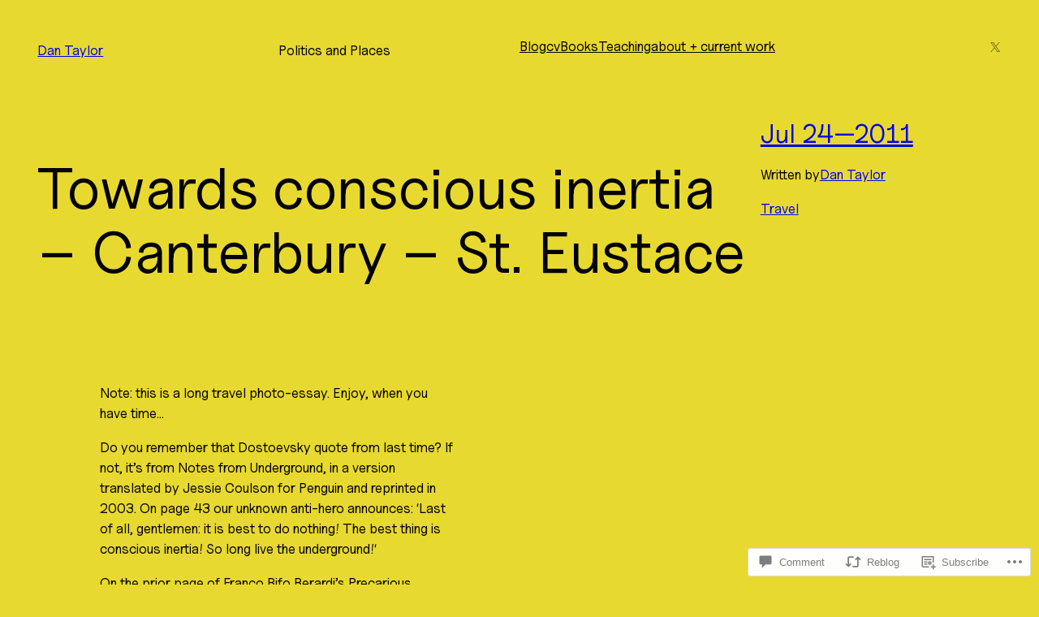

--- FILE ---
content_type: text/html; charset=UTF-8
request_url: https://dantaylor.blog/2011/07/24/towards-conscious-inertia-canterbury-st-eustace/
body_size: 44196
content:
<!DOCTYPE html>
<html lang="en">
<head>
	<meta charset="UTF-8" />
	<meta name="viewport" content="width=device-width, initial-scale=1" />
<meta name='robots' content='max-image-preview:large' />

<!-- Async WordPress.com Remote Login -->
<script id="wpcom_remote_login_js">
var wpcom_remote_login_extra_auth = '';
function wpcom_remote_login_remove_dom_node_id( element_id ) {
	var dom_node = document.getElementById( element_id );
	if ( dom_node ) { dom_node.parentNode.removeChild( dom_node ); }
}
function wpcom_remote_login_remove_dom_node_classes( class_name ) {
	var dom_nodes = document.querySelectorAll( '.' + class_name );
	for ( var i = 0; i < dom_nodes.length; i++ ) {
		dom_nodes[ i ].parentNode.removeChild( dom_nodes[ i ] );
	}
}
function wpcom_remote_login_final_cleanup() {
	wpcom_remote_login_remove_dom_node_classes( "wpcom_remote_login_msg" );
	wpcom_remote_login_remove_dom_node_id( "wpcom_remote_login_key" );
	wpcom_remote_login_remove_dom_node_id( "wpcom_remote_login_validate" );
	wpcom_remote_login_remove_dom_node_id( "wpcom_remote_login_js" );
	wpcom_remote_login_remove_dom_node_id( "wpcom_request_access_iframe" );
	wpcom_remote_login_remove_dom_node_id( "wpcom_request_access_styles" );
}

// Watch for messages back from the remote login
window.addEventListener( "message", function( e ) {
	if ( e.origin === "https://r-login.wordpress.com" ) {
		var data = {};
		try {
			data = JSON.parse( e.data );
		} catch( e ) {
			wpcom_remote_login_final_cleanup();
			return;
		}

		if ( data.msg === 'LOGIN' ) {
			// Clean up the login check iframe
			wpcom_remote_login_remove_dom_node_id( "wpcom_remote_login_key" );

			var id_regex = new RegExp( /^[0-9]+$/ );
			var token_regex = new RegExp( /^.*|.*|.*$/ );
			if (
				token_regex.test( data.token )
				&& id_regex.test( data.wpcomid )
			) {
				// We have everything we need to ask for a login
				var script = document.createElement( "script" );
				script.setAttribute( "id", "wpcom_remote_login_validate" );
				script.src = '/remote-login.php?wpcom_remote_login=validate'
					+ '&wpcomid=' + data.wpcomid
					+ '&token=' + encodeURIComponent( data.token )
					+ '&host=' + window.location.protocol
					+ '//' + window.location.hostname
					+ '&postid=685'
					+ '&is_singular=1';
				document.body.appendChild( script );
			}

			return;
		}

		// Safari ITP, not logged in, so redirect
		if ( data.msg === 'LOGIN-REDIRECT' ) {
			window.location = 'https://wordpress.com/log-in?redirect_to=' + window.location.href;
			return;
		}

		// Safari ITP, storage access failed, remove the request
		if ( data.msg === 'LOGIN-REMOVE' ) {
			var css_zap = 'html { -webkit-transition: margin-top 1s; transition: margin-top 1s; } /* 9001 */ html { margin-top: 0 !important; } * html body { margin-top: 0 !important; } @media screen and ( max-width: 782px ) { html { margin-top: 0 !important; } * html body { margin-top: 0 !important; } }';
			var style_zap = document.createElement( 'style' );
			style_zap.type = 'text/css';
			style_zap.appendChild( document.createTextNode( css_zap ) );
			document.body.appendChild( style_zap );

			var e = document.getElementById( 'wpcom_request_access_iframe' );
			e.parentNode.removeChild( e );

			document.cookie = 'wordpress_com_login_access=denied; path=/; max-age=31536000';

			return;
		}

		// Safari ITP
		if ( data.msg === 'REQUEST_ACCESS' ) {
			console.log( 'request access: safari' );

			// Check ITP iframe enable/disable knob
			if ( wpcom_remote_login_extra_auth !== 'safari_itp_iframe' ) {
				return;
			}

			// If we are in a "private window" there is no ITP.
			var private_window = false;
			try {
				var opendb = window.openDatabase( null, null, null, null );
			} catch( e ) {
				private_window = true;
			}

			if ( private_window ) {
				console.log( 'private window' );
				return;
			}

			var iframe = document.createElement( 'iframe' );
			iframe.id = 'wpcom_request_access_iframe';
			iframe.setAttribute( 'scrolling', 'no' );
			iframe.setAttribute( 'sandbox', 'allow-storage-access-by-user-activation allow-scripts allow-same-origin allow-top-navigation-by-user-activation' );
			iframe.src = 'https://r-login.wordpress.com/remote-login.php?wpcom_remote_login=request_access&origin=' + encodeURIComponent( data.origin ) + '&wpcomid=' + encodeURIComponent( data.wpcomid );

			var css = 'html { -webkit-transition: margin-top 1s; transition: margin-top 1s; } /* 9001 */ html { margin-top: 46px !important; } * html body { margin-top: 46px !important; } @media screen and ( max-width: 660px ) { html { margin-top: 71px !important; } * html body { margin-top: 71px !important; } #wpcom_request_access_iframe { display: block; height: 71px !important; } } #wpcom_request_access_iframe { border: 0px; height: 46px; position: fixed; top: 0; left: 0; width: 100%; min-width: 100%; z-index: 99999; background: #23282d; } ';

			var style = document.createElement( 'style' );
			style.type = 'text/css';
			style.id = 'wpcom_request_access_styles';
			style.appendChild( document.createTextNode( css ) );
			document.body.appendChild( style );

			document.body.appendChild( iframe );
		}

		if ( data.msg === 'DONE' ) {
			wpcom_remote_login_final_cleanup();
		}
	}
}, false );

// Inject the remote login iframe after the page has had a chance to load
// more critical resources
window.addEventListener( "DOMContentLoaded", function( e ) {
	var iframe = document.createElement( "iframe" );
	iframe.style.display = "none";
	iframe.setAttribute( "scrolling", "no" );
	iframe.setAttribute( "id", "wpcom_remote_login_key" );
	iframe.src = "https://r-login.wordpress.com/remote-login.php"
		+ "?wpcom_remote_login=key"
		+ "&origin=aHR0cHM6Ly9kYW50YXlsb3IuYmxvZw%3D%3D"
		+ "&wpcomid=15598483"
		+ "&time=" + Math.floor( Date.now() / 1000 );
	document.body.appendChild( iframe );
}, false );
</script>
<title>Towards conscious inertia &#8211; Canterbury &#8211; St. Eustace &#8211; Dan Taylor</title>
<link rel='dns-prefetch' href='//s0.wp.com' />
<link rel='dns-prefetch' href='//widgets.wp.com' />
<link rel="alternate" type="application/rss+xml" title="Dan Taylor &raquo; Feed" href="https://dantaylor.blog/feed/" />
<link rel="alternate" type="application/rss+xml" title="Dan Taylor &raquo; Comments Feed" href="https://dantaylor.blog/comments/feed/" />
<link rel="alternate" type="application/rss+xml" title="Dan Taylor &raquo; Towards conscious inertia &#8211; Canterbury &#8211; St.&nbsp;Eustace Comments Feed" href="https://dantaylor.blog/2011/07/24/towards-conscious-inertia-canterbury-st-eustace/feed/" />
	<script type="text/javascript">
		/* <![CDATA[ */
		function addLoadEvent(func) {
			var oldonload = window.onload;
			if (typeof window.onload != 'function') {
				window.onload = func;
			} else {
				window.onload = function () {
					oldonload();
					func();
				}
			}
		}
		/* ]]> */
	</script>
	<link crossorigin='anonymous' rel='stylesheet' id='all-css-0-1' href='/_static/??-eJxtzEkKgDAQRNELGZs4EDfiWUJsxMzYHby+RARB3BQ8KD6cWZgUGSNDKCL7su2RwCJnbdxjCCnVWYtHggO9ZlxFTsQftYaogf+k3x2+4Vv1voRZqrHvpkHJwV5glDTa&cssminify=yes' type='text/css' media='all' />
<style id='wp-block-site-title-inline-css'>
.wp-block-site-title{box-sizing:border-box}.wp-block-site-title :where(a){color:inherit;font-family:inherit;font-size:inherit;font-style:inherit;font-weight:inherit;letter-spacing:inherit;line-height:inherit;text-decoration:inherit}
/*# sourceURL=/wp-content/plugins/gutenberg-core/v22.2.0/build/styles/block-library/site-title/style.css */
</style>
<style id='wp-block-site-tagline-inline-css'>
.wp-block-site-tagline{box-sizing:border-box}
/*# sourceURL=/wp-content/plugins/gutenberg-core/v22.2.0/build/styles/block-library/site-tagline/style.css */
</style>
<style id='wp-block-columns-inline-css'>
.wp-block-columns{box-sizing:border-box;display:flex;flex-wrap:wrap!important}@media (min-width:782px){.wp-block-columns{flex-wrap:nowrap!important}}.wp-block-columns{align-items:normal!important}.wp-block-columns.are-vertically-aligned-top{align-items:flex-start}.wp-block-columns.are-vertically-aligned-center{align-items:center}.wp-block-columns.are-vertically-aligned-bottom{align-items:flex-end}@media (max-width:781px){.wp-block-columns:not(.is-not-stacked-on-mobile)>.wp-block-column{flex-basis:100%!important}}@media (min-width:782px){.wp-block-columns:not(.is-not-stacked-on-mobile)>.wp-block-column{flex-basis:0;flex-grow:1}.wp-block-columns:not(.is-not-stacked-on-mobile)>.wp-block-column[style*=flex-basis]{flex-grow:0}}.wp-block-columns.is-not-stacked-on-mobile{flex-wrap:nowrap!important}.wp-block-columns.is-not-stacked-on-mobile>.wp-block-column{flex-basis:0;flex-grow:1}.wp-block-columns.is-not-stacked-on-mobile>.wp-block-column[style*=flex-basis]{flex-grow:0}:where(.wp-block-columns){margin-bottom:1.75em}:where(.wp-block-columns.has-background){padding:1.25em 2.375em}.wp-block-column{flex-grow:1;min-width:0;overflow-wrap:break-word;word-break:break-word}.wp-block-column.is-vertically-aligned-top{align-self:flex-start}.wp-block-column.is-vertically-aligned-center{align-self:center}.wp-block-column.is-vertically-aligned-bottom{align-self:flex-end}.wp-block-column.is-vertically-aligned-stretch{align-self:stretch}.wp-block-column.is-vertically-aligned-bottom,.wp-block-column.is-vertically-aligned-center,.wp-block-column.is-vertically-aligned-top{width:100%}
/*# sourceURL=/wp-content/plugins/gutenberg-core/v22.2.0/build/styles/block-library/columns/style.css */
</style>
<style id='wp-block-navigation-link-inline-css'>
.wp-block-navigation .wp-block-navigation-item__label{overflow-wrap:break-word}.wp-block-navigation .wp-block-navigation-item__description{display:none}.link-ui-tools{outline:1px solid #f0f0f0;padding:8px}.link-ui-block-inserter{padding-top:8px}.link-ui-block-inserter__back{margin-left:8px;text-transform:uppercase}
/*# sourceURL=/wp-content/plugins/gutenberg-core/v22.2.0/build/styles/block-library/navigation-link/style.css */
</style>
<link crossorigin='anonymous' rel='stylesheet' id='all-css-10-1' href='/wp-content/plugins/gutenberg-core/v22.2.0/build/styles/block-library/navigation/style.css?m=1764855221i&cssminify=yes' type='text/css' media='all' />
<style id='wp-block-social-links-inline-css'>
.wp-block-social-links{background:none;box-sizing:border-box;margin-left:0;padding-left:0;padding-right:0;text-indent:0}.wp-block-social-links .wp-social-link a,.wp-block-social-links .wp-social-link a:hover{border-bottom:0;box-shadow:none;text-decoration:none}.wp-block-social-links .wp-social-link svg{height:1em;width:1em}.wp-block-social-links .wp-social-link span:not(.screen-reader-text){font-size:.65em;margin-left:.5em;margin-right:.5em}.wp-block-social-links.has-small-icon-size{font-size:16px}.wp-block-social-links,.wp-block-social-links.has-normal-icon-size{font-size:24px}.wp-block-social-links.has-large-icon-size{font-size:36px}.wp-block-social-links.has-huge-icon-size{font-size:48px}.wp-block-social-links.aligncenter{display:flex;justify-content:center}.wp-block-social-links.alignright{justify-content:flex-end}.wp-block-social-link{border-radius:9999px;display:block}@media not (prefers-reduced-motion){.wp-block-social-link{transition:transform .1s ease}}.wp-block-social-link{height:auto}.wp-block-social-link a{align-items:center;display:flex;line-height:0}.wp-block-social-link:hover{transform:scale(1.1)}.wp-block-social-links .wp-block-social-link.wp-social-link{display:inline-block;margin:0;padding:0}.wp-block-social-links .wp-block-social-link.wp-social-link .wp-block-social-link-anchor,.wp-block-social-links .wp-block-social-link.wp-social-link .wp-block-social-link-anchor svg,.wp-block-social-links .wp-block-social-link.wp-social-link .wp-block-social-link-anchor:active,.wp-block-social-links .wp-block-social-link.wp-social-link .wp-block-social-link-anchor:hover,.wp-block-social-links .wp-block-social-link.wp-social-link .wp-block-social-link-anchor:visited{fill:currentColor;color:currentColor}:where(.wp-block-social-links:not(.is-style-logos-only)) .wp-social-link{background-color:#f0f0f0;color:#444}:where(.wp-block-social-links:not(.is-style-logos-only)) .wp-social-link-amazon{background-color:#f90;color:#fff}:where(.wp-block-social-links:not(.is-style-logos-only)) .wp-social-link-bandcamp{background-color:#1ea0c3;color:#fff}:where(.wp-block-social-links:not(.is-style-logos-only)) .wp-social-link-behance{background-color:#0757fe;color:#fff}:where(.wp-block-social-links:not(.is-style-logos-only)) .wp-social-link-bluesky{background-color:#0a7aff;color:#fff}:where(.wp-block-social-links:not(.is-style-logos-only)) .wp-social-link-codepen{background-color:#1e1f26;color:#fff}:where(.wp-block-social-links:not(.is-style-logos-only)) .wp-social-link-deviantart{background-color:#02e49b;color:#fff}:where(.wp-block-social-links:not(.is-style-logos-only)) .wp-social-link-discord{background-color:#5865f2;color:#fff}:where(.wp-block-social-links:not(.is-style-logos-only)) .wp-social-link-dribbble{background-color:#e94c89;color:#fff}:where(.wp-block-social-links:not(.is-style-logos-only)) .wp-social-link-dropbox{background-color:#4280ff;color:#fff}:where(.wp-block-social-links:not(.is-style-logos-only)) .wp-social-link-etsy{background-color:#f45800;color:#fff}:where(.wp-block-social-links:not(.is-style-logos-only)) .wp-social-link-facebook{background-color:#0866ff;color:#fff}:where(.wp-block-social-links:not(.is-style-logos-only)) .wp-social-link-fivehundredpx{background-color:#000;color:#fff}:where(.wp-block-social-links:not(.is-style-logos-only)) .wp-social-link-flickr{background-color:#0461dd;color:#fff}:where(.wp-block-social-links:not(.is-style-logos-only)) .wp-social-link-foursquare{background-color:#e65678;color:#fff}:where(.wp-block-social-links:not(.is-style-logos-only)) .wp-social-link-github{background-color:#24292d;color:#fff}:where(.wp-block-social-links:not(.is-style-logos-only)) .wp-social-link-goodreads{background-color:#eceadd;color:#382110}:where(.wp-block-social-links:not(.is-style-logos-only)) .wp-social-link-google{background-color:#ea4434;color:#fff}:where(.wp-block-social-links:not(.is-style-logos-only)) .wp-social-link-gravatar{background-color:#1d4fc4;color:#fff}:where(.wp-block-social-links:not(.is-style-logos-only)) .wp-social-link-instagram{background-color:#f00075;color:#fff}:where(.wp-block-social-links:not(.is-style-logos-only)) .wp-social-link-lastfm{background-color:#e21b24;color:#fff}:where(.wp-block-social-links:not(.is-style-logos-only)) .wp-social-link-linkedin{background-color:#0d66c2;color:#fff}:where(.wp-block-social-links:not(.is-style-logos-only)) .wp-social-link-mastodon{background-color:#3288d4;color:#fff}:where(.wp-block-social-links:not(.is-style-logos-only)) .wp-social-link-medium{background-color:#000;color:#fff}:where(.wp-block-social-links:not(.is-style-logos-only)) .wp-social-link-meetup{background-color:#f6405f;color:#fff}:where(.wp-block-social-links:not(.is-style-logos-only)) .wp-social-link-patreon{background-color:#000;color:#fff}:where(.wp-block-social-links:not(.is-style-logos-only)) .wp-social-link-pinterest{background-color:#e60122;color:#fff}:where(.wp-block-social-links:not(.is-style-logos-only)) .wp-social-link-pocket{background-color:#ef4155;color:#fff}:where(.wp-block-social-links:not(.is-style-logos-only)) .wp-social-link-reddit{background-color:#ff4500;color:#fff}:where(.wp-block-social-links:not(.is-style-logos-only)) .wp-social-link-skype{background-color:#0478d7;color:#fff}:where(.wp-block-social-links:not(.is-style-logos-only)) .wp-social-link-snapchat{stroke:#000;background-color:#fefc00;color:#fff}:where(.wp-block-social-links:not(.is-style-logos-only)) .wp-social-link-soundcloud{background-color:#ff5600;color:#fff}:where(.wp-block-social-links:not(.is-style-logos-only)) .wp-social-link-spotify{background-color:#1bd760;color:#fff}:where(.wp-block-social-links:not(.is-style-logos-only)) .wp-social-link-telegram{background-color:#2aabee;color:#fff}:where(.wp-block-social-links:not(.is-style-logos-only)) .wp-social-link-threads{background-color:#000;color:#fff}:where(.wp-block-social-links:not(.is-style-logos-only)) .wp-social-link-tiktok{background-color:#000;color:#fff}:where(.wp-block-social-links:not(.is-style-logos-only)) .wp-social-link-tumblr{background-color:#011835;color:#fff}:where(.wp-block-social-links:not(.is-style-logos-only)) .wp-social-link-twitch{background-color:#6440a4;color:#fff}:where(.wp-block-social-links:not(.is-style-logos-only)) .wp-social-link-twitter{background-color:#1da1f2;color:#fff}:where(.wp-block-social-links:not(.is-style-logos-only)) .wp-social-link-vimeo{background-color:#1eb7ea;color:#fff}:where(.wp-block-social-links:not(.is-style-logos-only)) .wp-social-link-vk{background-color:#4680c2;color:#fff}:where(.wp-block-social-links:not(.is-style-logos-only)) .wp-social-link-wordpress{background-color:#3499cd;color:#fff}:where(.wp-block-social-links:not(.is-style-logos-only)) .wp-social-link-whatsapp{background-color:#25d366;color:#fff}:where(.wp-block-social-links:not(.is-style-logos-only)) .wp-social-link-x{background-color:#000;color:#fff}:where(.wp-block-social-links:not(.is-style-logos-only)) .wp-social-link-yelp{background-color:#d32422;color:#fff}:where(.wp-block-social-links:not(.is-style-logos-only)) .wp-social-link-youtube{background-color:red;color:#fff}:where(.wp-block-social-links.is-style-logos-only) .wp-social-link{background:none}:where(.wp-block-social-links.is-style-logos-only) .wp-social-link svg{height:1.25em;width:1.25em}:where(.wp-block-social-links.is-style-logos-only) .wp-social-link-amazon{color:#f90}:where(.wp-block-social-links.is-style-logos-only) .wp-social-link-bandcamp{color:#1ea0c3}:where(.wp-block-social-links.is-style-logos-only) .wp-social-link-behance{color:#0757fe}:where(.wp-block-social-links.is-style-logos-only) .wp-social-link-bluesky{color:#0a7aff}:where(.wp-block-social-links.is-style-logos-only) .wp-social-link-codepen{color:#1e1f26}:where(.wp-block-social-links.is-style-logos-only) .wp-social-link-deviantart{color:#02e49b}:where(.wp-block-social-links.is-style-logos-only) .wp-social-link-discord{color:#5865f2}:where(.wp-block-social-links.is-style-logos-only) .wp-social-link-dribbble{color:#e94c89}:where(.wp-block-social-links.is-style-logos-only) .wp-social-link-dropbox{color:#4280ff}:where(.wp-block-social-links.is-style-logos-only) .wp-social-link-etsy{color:#f45800}:where(.wp-block-social-links.is-style-logos-only) .wp-social-link-facebook{color:#0866ff}:where(.wp-block-social-links.is-style-logos-only) .wp-social-link-fivehundredpx{color:#000}:where(.wp-block-social-links.is-style-logos-only) .wp-social-link-flickr{color:#0461dd}:where(.wp-block-social-links.is-style-logos-only) .wp-social-link-foursquare{color:#e65678}:where(.wp-block-social-links.is-style-logos-only) .wp-social-link-github{color:#24292d}:where(.wp-block-social-links.is-style-logos-only) .wp-social-link-goodreads{color:#382110}:where(.wp-block-social-links.is-style-logos-only) .wp-social-link-google{color:#ea4434}:where(.wp-block-social-links.is-style-logos-only) .wp-social-link-gravatar{color:#1d4fc4}:where(.wp-block-social-links.is-style-logos-only) .wp-social-link-instagram{color:#f00075}:where(.wp-block-social-links.is-style-logos-only) .wp-social-link-lastfm{color:#e21b24}:where(.wp-block-social-links.is-style-logos-only) .wp-social-link-linkedin{color:#0d66c2}:where(.wp-block-social-links.is-style-logos-only) .wp-social-link-mastodon{color:#3288d4}:where(.wp-block-social-links.is-style-logos-only) .wp-social-link-medium{color:#000}:where(.wp-block-social-links.is-style-logos-only) .wp-social-link-meetup{color:#f6405f}:where(.wp-block-social-links.is-style-logos-only) .wp-social-link-patreon{color:#000}:where(.wp-block-social-links.is-style-logos-only) .wp-social-link-pinterest{color:#e60122}:where(.wp-block-social-links.is-style-logos-only) .wp-social-link-pocket{color:#ef4155}:where(.wp-block-social-links.is-style-logos-only) .wp-social-link-reddit{color:#ff4500}:where(.wp-block-social-links.is-style-logos-only) .wp-social-link-skype{color:#0478d7}:where(.wp-block-social-links.is-style-logos-only) .wp-social-link-snapchat{stroke:#000;color:#fff}:where(.wp-block-social-links.is-style-logos-only) .wp-social-link-soundcloud{color:#ff5600}:where(.wp-block-social-links.is-style-logos-only) .wp-social-link-spotify{color:#1bd760}:where(.wp-block-social-links.is-style-logos-only) .wp-social-link-telegram{color:#2aabee}:where(.wp-block-social-links.is-style-logos-only) .wp-social-link-threads{color:#000}:where(.wp-block-social-links.is-style-logos-only) .wp-social-link-tiktok{color:#000}:where(.wp-block-social-links.is-style-logos-only) .wp-social-link-tumblr{color:#011835}:where(.wp-block-social-links.is-style-logos-only) .wp-social-link-twitch{color:#6440a4}:where(.wp-block-social-links.is-style-logos-only) .wp-social-link-twitter{color:#1da1f2}:where(.wp-block-social-links.is-style-logos-only) .wp-social-link-vimeo{color:#1eb7ea}:where(.wp-block-social-links.is-style-logos-only) .wp-social-link-vk{color:#4680c2}:where(.wp-block-social-links.is-style-logos-only) .wp-social-link-whatsapp{color:#25d366}:where(.wp-block-social-links.is-style-logos-only) .wp-social-link-wordpress{color:#3499cd}:where(.wp-block-social-links.is-style-logos-only) .wp-social-link-x{color:#000}:where(.wp-block-social-links.is-style-logos-only) .wp-social-link-yelp{color:#d32422}:where(.wp-block-social-links.is-style-logos-only) .wp-social-link-youtube{color:red}.wp-block-social-links.is-style-pill-shape .wp-social-link{width:auto}:root :where(.wp-block-social-links .wp-social-link a){padding:.25em}:root :where(.wp-block-social-links.is-style-logos-only .wp-social-link a){padding:0}:root :where(.wp-block-social-links.is-style-pill-shape .wp-social-link a){padding-left:.6666666667em;padding-right:.6666666667em}.wp-block-social-links:not(.has-icon-color):not(.has-icon-background-color) .wp-social-link-snapchat .wp-block-social-link-label{color:#000}
/*# sourceURL=/wp-content/plugins/gutenberg-core/v22.2.0/build/styles/block-library/social-links/style.css */
</style>
<style id='wp-block-group-inline-css'>
.wp-block-group{box-sizing:border-box}:where(.wp-block-group.wp-block-group-is-layout-constrained){position:relative}
/*# sourceURL=/wp-content/plugins/gutenberg-core/v22.2.0/build/styles/block-library/group/style.css */
</style>
<style id='wp-block-post-title-inline-css'>
.wp-block-post-title{box-sizing:border-box;word-break:break-word}.wp-block-post-title :where(a){display:inline-block;font-family:inherit;font-size:inherit;font-style:inherit;font-weight:inherit;letter-spacing:inherit;line-height:inherit;text-decoration:inherit}
/*# sourceURL=/wp-content/plugins/gutenberg-core/v22.2.0/build/styles/block-library/post-title/style.css */
</style>
<style id='wp-block-post-date-inline-css'>
.wp-block-post-date{box-sizing:border-box}
/*# sourceURL=/wp-content/plugins/gutenberg-core/v22.2.0/build/styles/block-library/post-date/style.css */
</style>
<style id='wp-block-paragraph-inline-css'>
.is-small-text{font-size:.875em}.is-regular-text{font-size:1em}.is-large-text{font-size:2.25em}.is-larger-text{font-size:3em}.has-drop-cap:not(:focus):first-letter{float:left;font-size:8.4em;font-style:normal;font-weight:100;line-height:.68;margin:.05em .1em 0 0;text-transform:uppercase}body.rtl .has-drop-cap:not(:focus):first-letter{float:none;margin-left:.1em}p.has-drop-cap.has-background{overflow:hidden}:root :where(p.has-background){padding:1.25em 2.375em}:where(p.has-text-color:not(.has-link-color)) a{color:inherit}p.has-text-align-left[style*="writing-mode:vertical-lr"],p.has-text-align-right[style*="writing-mode:vertical-rl"]{rotate:180deg}
/*# sourceURL=/wp-content/plugins/gutenberg-core/v22.2.0/build/styles/block-library/paragraph/style.css */
</style>
<style id='wp-block-post-author-inline-css'>
.wp-block-post-author{box-sizing:border-box;display:flex;flex-wrap:wrap}.wp-block-post-author__byline{font-size:.5em;margin-bottom:0;margin-top:0;width:100%}.wp-block-post-author__avatar{margin-right:1em}.wp-block-post-author__bio{font-size:.7em;margin-bottom:.7em}.wp-block-post-author__content{flex-basis:0;flex-grow:1}.wp-block-post-author__name{margin:0}
/*# sourceURL=/wp-content/plugins/gutenberg-core/v22.2.0/build/styles/block-library/post-author/style.css */
</style>
<style id='wp-block-post-terms-inline-css'>
.wp-block-post-terms{box-sizing:border-box}.wp-block-post-terms .wp-block-post-terms__separator{white-space:pre-wrap}
/*# sourceURL=/wp-content/plugins/gutenberg-core/v22.2.0/build/styles/block-library/post-terms/style.css */
</style>
<style id='wp-block-spacer-inline-css'>
.wp-block-spacer{clear:both}
/*# sourceURL=/wp-content/plugins/gutenberg-core/v22.2.0/build/styles/block-library/spacer/style.css */
</style>
<link crossorigin='anonymous' rel='stylesheet' id='all-css-30-1' href='/_static/??-eJyNjMEKgzAQBX9Ifdha9CJ+StF1KdFkN7gJ+X0RbM89zjAMSqxJJbEkhFxHnz9ODBunONN+M4Kq4O2EsHil3WDFRT4aMqvw/yHomj0baD40G/tf9BXXcApj27+ej6Hr2247ASkBO20=&cssminify=yes' type='text/css' media='all' />
<style id='wp-block-post-content-inline-css'>
.wp-block-post-content{display:flow-root}
/*# sourceURL=/wp-content/plugins/gutenberg-core/v22.2.0/build/styles/block-library/post-content/style.css */
</style>
<style id='wp-block-post-comments-form-inline-css'>
:where(.wp-block-post-comments-form input:not([type=submit])),:where(.wp-block-post-comments-form textarea){border:1px solid #949494;font-family:inherit;font-size:1em}:where(.wp-block-post-comments-form input:where(:not([type=submit]):not([type=checkbox]))),:where(.wp-block-post-comments-form textarea){padding:calc(.667em + 2px)}.wp-block-post-comments-form{box-sizing:border-box}.wp-block-post-comments-form[style*=font-weight] :where(.comment-reply-title){font-weight:inherit}.wp-block-post-comments-form[style*=font-family] :where(.comment-reply-title){font-family:inherit}.wp-block-post-comments-form[class*=-font-size] :where(.comment-reply-title),.wp-block-post-comments-form[style*=font-size] :where(.comment-reply-title){font-size:inherit}.wp-block-post-comments-form[style*=line-height] :where(.comment-reply-title){line-height:inherit}.wp-block-post-comments-form[style*=font-style] :where(.comment-reply-title){font-style:inherit}.wp-block-post-comments-form[style*=letter-spacing] :where(.comment-reply-title){letter-spacing:inherit}.wp-block-post-comments-form :where(input[type=submit]){box-shadow:none;cursor:pointer;display:inline-block;overflow-wrap:break-word;text-align:center}.wp-block-post-comments-form .comment-form input:not([type=submit]):not([type=checkbox]):not([type=hidden]),.wp-block-post-comments-form .comment-form textarea{box-sizing:border-box;display:block;width:100%}.wp-block-post-comments-form .comment-form-author label,.wp-block-post-comments-form .comment-form-email label,.wp-block-post-comments-form .comment-form-url label{display:block;margin-bottom:.25em}.wp-block-post-comments-form .comment-form-cookies-consent{display:flex;gap:.25em}.wp-block-post-comments-form .comment-form-cookies-consent #wp-comment-cookies-consent{margin-top:.35em}.wp-block-post-comments-form .comment-reply-title{margin-bottom:0}.wp-block-post-comments-form .comment-reply-title :where(small){font-size:var(--wp--preset--font-size--medium,smaller);margin-left:.5em}
/*# sourceURL=/wp-content/plugins/gutenberg-core/v22.2.0/build/styles/block-library/post-comments-form/style.css */
</style>
<style id='wp-block-buttons-inline-css'>
.wp-block-buttons{box-sizing:border-box}.wp-block-buttons.is-vertical{flex-direction:column}.wp-block-buttons.is-vertical>.wp-block-button:last-child{margin-bottom:0}.wp-block-buttons>.wp-block-button{display:inline-block;margin:0}.wp-block-buttons.is-content-justification-left{justify-content:flex-start}.wp-block-buttons.is-content-justification-left.is-vertical{align-items:flex-start}.wp-block-buttons.is-content-justification-center{justify-content:center}.wp-block-buttons.is-content-justification-center.is-vertical{align-items:center}.wp-block-buttons.is-content-justification-right{justify-content:flex-end}.wp-block-buttons.is-content-justification-right.is-vertical{align-items:flex-end}.wp-block-buttons.is-content-justification-space-between{justify-content:space-between}.wp-block-buttons.aligncenter{text-align:center}.wp-block-buttons:not(.is-content-justification-space-between,.is-content-justification-right,.is-content-justification-left,.is-content-justification-center) .wp-block-button.aligncenter{margin-left:auto;margin-right:auto;width:100%}.wp-block-buttons[style*=text-decoration] .wp-block-button,.wp-block-buttons[style*=text-decoration] .wp-block-button__link{text-decoration:inherit}.wp-block-buttons.has-custom-font-size .wp-block-button__link{font-size:inherit}.wp-block-buttons .wp-block-button__link{width:100%}.wp-block-button.aligncenter{text-align:center}
/*# sourceURL=/wp-content/plugins/gutenberg-core/v22.2.0/build/styles/block-library/buttons/style.css */
</style>
<style id='wp-block-button-inline-css'>
.wp-block-button__link{align-content:center;box-sizing:border-box;cursor:pointer;display:inline-block;height:100%;text-align:center;word-break:break-word}.wp-block-button__link.aligncenter{text-align:center}.wp-block-button__link.alignright{text-align:right}:where(.wp-block-button__link){border-radius:9999px;box-shadow:none;padding:calc(.667em + 2px) calc(1.333em + 2px);text-decoration:none}.wp-block-button[style*=text-decoration] .wp-block-button__link{text-decoration:inherit}.wp-block-buttons>.wp-block-button.has-custom-width{max-width:none}.wp-block-buttons>.wp-block-button.has-custom-width .wp-block-button__link{width:100%}.wp-block-buttons>.wp-block-button.has-custom-font-size .wp-block-button__link{font-size:inherit}.wp-block-buttons>.wp-block-button.wp-block-button__width-25{width:calc(25% - var(--wp--style--block-gap, .5em)*.75)}.wp-block-buttons>.wp-block-button.wp-block-button__width-50{width:calc(50% - var(--wp--style--block-gap, .5em)*.5)}.wp-block-buttons>.wp-block-button.wp-block-button__width-75{width:calc(75% - var(--wp--style--block-gap, .5em)*.25)}.wp-block-buttons>.wp-block-button.wp-block-button__width-100{flex-basis:100%;width:100%}.wp-block-buttons.is-vertical>.wp-block-button.wp-block-button__width-25{width:25%}.wp-block-buttons.is-vertical>.wp-block-button.wp-block-button__width-50{width:50%}.wp-block-buttons.is-vertical>.wp-block-button.wp-block-button__width-75{width:75%}.wp-block-button.is-style-squared,.wp-block-button__link.wp-block-button.is-style-squared{border-radius:0}.wp-block-button.no-border-radius,.wp-block-button__link.no-border-radius{border-radius:0!important}:root :where(.wp-block-button .wp-block-button__link.is-style-outline),:root :where(.wp-block-button.is-style-outline>.wp-block-button__link){border:2px solid;padding:.667em 1.333em}:root :where(.wp-block-button .wp-block-button__link.is-style-outline:not(.has-text-color)),:root :where(.wp-block-button.is-style-outline>.wp-block-button__link:not(.has-text-color)){color:currentColor}:root :where(.wp-block-button .wp-block-button__link.is-style-outline:not(.has-background)),:root :where(.wp-block-button.is-style-outline>.wp-block-button__link:not(.has-background)){background-color:initial;background-image:none}
/*# sourceURL=/wp-content/plugins/gutenberg-core/v22.2.0/build/styles/block-library/button/style.css */
</style>
<style id='wp-block-comments-inline-css'>
.wp-block-post-comments{box-sizing:border-box}.wp-block-post-comments .alignleft{float:left}.wp-block-post-comments .alignright{float:right}.wp-block-post-comments .navigation:after{clear:both;content:"";display:table}.wp-block-post-comments .commentlist{clear:both;list-style:none;margin:0;padding:0}.wp-block-post-comments .commentlist .comment{min-height:2.25em;padding-left:3.25em}.wp-block-post-comments .commentlist .comment p{font-size:1em;line-height:1.8;margin:1em 0}.wp-block-post-comments .commentlist .children{list-style:none;margin:0;padding:0}.wp-block-post-comments .comment-author{line-height:1.5}.wp-block-post-comments .comment-author .avatar{border-radius:1.5em;display:block;float:left;height:2.5em;margin-right:.75em;margin-top:.5em;width:2.5em}.wp-block-post-comments .comment-author cite{font-style:normal}.wp-block-post-comments .comment-meta{font-size:.875em;line-height:1.5}.wp-block-post-comments .comment-meta b{font-weight:400}.wp-block-post-comments .comment-meta .comment-awaiting-moderation{display:block;margin-bottom:1em;margin-top:1em}.wp-block-post-comments .comment-body .commentmetadata{font-size:.875em}.wp-block-post-comments .comment-form-author label,.wp-block-post-comments .comment-form-comment label,.wp-block-post-comments .comment-form-email label,.wp-block-post-comments .comment-form-url label{display:block;margin-bottom:.25em}.wp-block-post-comments .comment-form input:not([type=submit]):not([type=checkbox]),.wp-block-post-comments .comment-form textarea{box-sizing:border-box;display:block;width:100%}.wp-block-post-comments .comment-form-cookies-consent{display:flex;gap:.25em}.wp-block-post-comments .comment-form-cookies-consent #wp-comment-cookies-consent{margin-top:.35em}.wp-block-post-comments .comment-reply-title{margin-bottom:0}.wp-block-post-comments .comment-reply-title :where(small){font-size:var(--wp--preset--font-size--medium,smaller);margin-left:.5em}.wp-block-post-comments .reply{font-size:.875em;margin-bottom:1.4em}.wp-block-post-comments input:not([type=submit]),.wp-block-post-comments textarea{border:1px solid #949494;font-family:inherit;font-size:1em}.wp-block-post-comments input:not([type=submit]):not([type=checkbox]),.wp-block-post-comments textarea{padding:calc(.667em + 2px)}:where(.wp-block-post-comments input[type=submit]){border:none}.wp-block-comments{box-sizing:border-box}
/*# sourceURL=/wp-content/plugins/gutenberg-core/v22.2.0/build/styles/block-library/comments/style.css */
</style>
<style id='wp-block-post-navigation-link-inline-css'>
.wp-block-post-navigation-link .wp-block-post-navigation-link__arrow-previous{display:inline-block;margin-right:1ch}.wp-block-post-navigation-link .wp-block-post-navigation-link__arrow-previous:not(.is-arrow-chevron){transform:scaleX(1)}.wp-block-post-navigation-link .wp-block-post-navigation-link__arrow-next{display:inline-block;margin-left:1ch}.wp-block-post-navigation-link .wp-block-post-navigation-link__arrow-next:not(.is-arrow-chevron){transform:scaleX(1)}.wp-block-post-navigation-link.has-text-align-left[style*="writing-mode: vertical-lr"],.wp-block-post-navigation-link.has-text-align-right[style*="writing-mode: vertical-rl"]{rotate:180deg}
/*# sourceURL=/wp-content/plugins/gutenberg-core/v22.2.0/build/styles/block-library/post-navigation-link/style.css */
</style>
<style id='jetpack-block-subscriptions-inline-css'>
.is-style-compact .is-not-subscriber .wp-block-button__link,.is-style-compact .is-not-subscriber .wp-block-jetpack-subscriptions__button{border-end-start-radius:0!important;border-start-start-radius:0!important;margin-inline-start:0!important}.is-style-compact .is-not-subscriber .components-text-control__input,.is-style-compact .is-not-subscriber p#subscribe-email input[type=email]{border-end-end-radius:0!important;border-start-end-radius:0!important}.is-style-compact:not(.wp-block-jetpack-subscriptions__use-newline) .components-text-control__input{border-inline-end-width:0!important}.wp-block-jetpack-subscriptions.wp-block-jetpack-subscriptions__supports-newline .wp-block-jetpack-subscriptions__form-container{display:flex;flex-direction:column}.wp-block-jetpack-subscriptions.wp-block-jetpack-subscriptions__supports-newline:not(.wp-block-jetpack-subscriptions__use-newline) .is-not-subscriber .wp-block-jetpack-subscriptions__form-elements{align-items:flex-start;display:flex}.wp-block-jetpack-subscriptions.wp-block-jetpack-subscriptions__supports-newline:not(.wp-block-jetpack-subscriptions__use-newline) p#subscribe-submit{display:flex;justify-content:center}.wp-block-jetpack-subscriptions.wp-block-jetpack-subscriptions__supports-newline .wp-block-jetpack-subscriptions__form .wp-block-jetpack-subscriptions__button,.wp-block-jetpack-subscriptions.wp-block-jetpack-subscriptions__supports-newline .wp-block-jetpack-subscriptions__form .wp-block-jetpack-subscriptions__textfield .components-text-control__input,.wp-block-jetpack-subscriptions.wp-block-jetpack-subscriptions__supports-newline .wp-block-jetpack-subscriptions__form button,.wp-block-jetpack-subscriptions.wp-block-jetpack-subscriptions__supports-newline .wp-block-jetpack-subscriptions__form input[type=email],.wp-block-jetpack-subscriptions.wp-block-jetpack-subscriptions__supports-newline form .wp-block-jetpack-subscriptions__button,.wp-block-jetpack-subscriptions.wp-block-jetpack-subscriptions__supports-newline form .wp-block-jetpack-subscriptions__textfield .components-text-control__input,.wp-block-jetpack-subscriptions.wp-block-jetpack-subscriptions__supports-newline form button,.wp-block-jetpack-subscriptions.wp-block-jetpack-subscriptions__supports-newline form input[type=email]{box-sizing:border-box;cursor:pointer;line-height:1.3;min-width:auto!important;white-space:nowrap!important}.wp-block-jetpack-subscriptions.wp-block-jetpack-subscriptions__supports-newline .wp-block-jetpack-subscriptions__form input[type=email]::placeholder,.wp-block-jetpack-subscriptions.wp-block-jetpack-subscriptions__supports-newline .wp-block-jetpack-subscriptions__form input[type=email]:disabled,.wp-block-jetpack-subscriptions.wp-block-jetpack-subscriptions__supports-newline form input[type=email]::placeholder,.wp-block-jetpack-subscriptions.wp-block-jetpack-subscriptions__supports-newline form input[type=email]:disabled{color:currentColor;opacity:.5}.wp-block-jetpack-subscriptions.wp-block-jetpack-subscriptions__supports-newline .wp-block-jetpack-subscriptions__form .wp-block-jetpack-subscriptions__button,.wp-block-jetpack-subscriptions.wp-block-jetpack-subscriptions__supports-newline .wp-block-jetpack-subscriptions__form button,.wp-block-jetpack-subscriptions.wp-block-jetpack-subscriptions__supports-newline form .wp-block-jetpack-subscriptions__button,.wp-block-jetpack-subscriptions.wp-block-jetpack-subscriptions__supports-newline form button{border-color:#0000;border-style:solid}.wp-block-jetpack-subscriptions.wp-block-jetpack-subscriptions__supports-newline .wp-block-jetpack-subscriptions__form .wp-block-jetpack-subscriptions__textfield,.wp-block-jetpack-subscriptions.wp-block-jetpack-subscriptions__supports-newline .wp-block-jetpack-subscriptions__form p#subscribe-email,.wp-block-jetpack-subscriptions.wp-block-jetpack-subscriptions__supports-newline form .wp-block-jetpack-subscriptions__textfield,.wp-block-jetpack-subscriptions.wp-block-jetpack-subscriptions__supports-newline form p#subscribe-email{background:#0000;flex-grow:1}.wp-block-jetpack-subscriptions.wp-block-jetpack-subscriptions__supports-newline .wp-block-jetpack-subscriptions__form .wp-block-jetpack-subscriptions__textfield .components-base-control__field,.wp-block-jetpack-subscriptions.wp-block-jetpack-subscriptions__supports-newline .wp-block-jetpack-subscriptions__form .wp-block-jetpack-subscriptions__textfield .components-text-control__input,.wp-block-jetpack-subscriptions.wp-block-jetpack-subscriptions__supports-newline .wp-block-jetpack-subscriptions__form .wp-block-jetpack-subscriptions__textfield input[type=email],.wp-block-jetpack-subscriptions.wp-block-jetpack-subscriptions__supports-newline .wp-block-jetpack-subscriptions__form p#subscribe-email .components-base-control__field,.wp-block-jetpack-subscriptions.wp-block-jetpack-subscriptions__supports-newline .wp-block-jetpack-subscriptions__form p#subscribe-email .components-text-control__input,.wp-block-jetpack-subscriptions.wp-block-jetpack-subscriptions__supports-newline .wp-block-jetpack-subscriptions__form p#subscribe-email input[type=email],.wp-block-jetpack-subscriptions.wp-block-jetpack-subscriptions__supports-newline form .wp-block-jetpack-subscriptions__textfield .components-base-control__field,.wp-block-jetpack-subscriptions.wp-block-jetpack-subscriptions__supports-newline form .wp-block-jetpack-subscriptions__textfield .components-text-control__input,.wp-block-jetpack-subscriptions.wp-block-jetpack-subscriptions__supports-newline form .wp-block-jetpack-subscriptions__textfield input[type=email],.wp-block-jetpack-subscriptions.wp-block-jetpack-subscriptions__supports-newline form p#subscribe-email .components-base-control__field,.wp-block-jetpack-subscriptions.wp-block-jetpack-subscriptions__supports-newline form p#subscribe-email .components-text-control__input,.wp-block-jetpack-subscriptions.wp-block-jetpack-subscriptions__supports-newline form p#subscribe-email input[type=email]{height:auto;margin:0;width:100%}.wp-block-jetpack-subscriptions.wp-block-jetpack-subscriptions__supports-newline .wp-block-jetpack-subscriptions__form p#subscribe-email,.wp-block-jetpack-subscriptions.wp-block-jetpack-subscriptions__supports-newline .wp-block-jetpack-subscriptions__form p#subscribe-submit,.wp-block-jetpack-subscriptions.wp-block-jetpack-subscriptions__supports-newline form p#subscribe-email,.wp-block-jetpack-subscriptions.wp-block-jetpack-subscriptions__supports-newline form p#subscribe-submit{line-height:0;margin:0;padding:0}.wp-block-jetpack-subscriptions.wp-block-jetpack-subscriptions__supports-newline.wp-block-jetpack-subscriptions__show-subs .wp-block-jetpack-subscriptions__subscount{font-size:16px;margin:8px 0;text-align:end}.wp-block-jetpack-subscriptions.wp-block-jetpack-subscriptions__supports-newline.wp-block-jetpack-subscriptions__use-newline .wp-block-jetpack-subscriptions__form-elements{display:block}.wp-block-jetpack-subscriptions.wp-block-jetpack-subscriptions__supports-newline.wp-block-jetpack-subscriptions__use-newline .wp-block-jetpack-subscriptions__button,.wp-block-jetpack-subscriptions.wp-block-jetpack-subscriptions__supports-newline.wp-block-jetpack-subscriptions__use-newline button{display:inline-block;max-width:100%}.wp-block-jetpack-subscriptions.wp-block-jetpack-subscriptions__supports-newline.wp-block-jetpack-subscriptions__use-newline .wp-block-jetpack-subscriptions__subscount{text-align:start}#subscribe-submit.is-link{text-align:center;width:auto!important}#subscribe-submit.is-link a{margin-left:0!important;margin-top:0!important;width:auto!important}@keyframes jetpack-memberships_button__spinner-animation{to{transform:rotate(1turn)}}.jetpack-memberships-spinner{display:none;height:1em;margin:0 0 0 5px;width:1em}.jetpack-memberships-spinner svg{height:100%;margin-bottom:-2px;width:100%}.jetpack-memberships-spinner-rotating{animation:jetpack-memberships_button__spinner-animation .75s linear infinite;transform-origin:center}.is-loading .jetpack-memberships-spinner{display:inline-block}body.jetpack-memberships-modal-open{overflow:hidden}dialog.jetpack-memberships-modal{opacity:1}dialog.jetpack-memberships-modal,dialog.jetpack-memberships-modal iframe{background:#0000;border:0;bottom:0;box-shadow:none;height:100%;left:0;margin:0;padding:0;position:fixed;right:0;top:0;width:100%}dialog.jetpack-memberships-modal::backdrop{background-color:#000;opacity:.7;transition:opacity .2s ease-out}dialog.jetpack-memberships-modal.is-loading,dialog.jetpack-memberships-modal.is-loading::backdrop{opacity:0}
/*# sourceURL=/wp-content/mu-plugins/jetpack-plugin/moon/_inc/blocks/subscriptions/view.css?minify=false */
</style>
<style id='wp-block-latest-posts-inline-css'>
.wp-block-latest-posts{box-sizing:border-box}.wp-block-latest-posts.alignleft{margin-right:2em}.wp-block-latest-posts.alignright{margin-left:2em}.wp-block-latest-posts.wp-block-latest-posts__list{list-style:none}.wp-block-latest-posts.wp-block-latest-posts__list li{clear:both;overflow-wrap:break-word}.wp-block-latest-posts.is-grid{display:flex;flex-wrap:wrap}.wp-block-latest-posts.is-grid li{margin:0 1.25em 1.25em 0;width:100%}@media (min-width:600px){.wp-block-latest-posts.columns-2 li{width:calc(50% - .625em)}.wp-block-latest-posts.columns-2 li:nth-child(2n){margin-right:0}.wp-block-latest-posts.columns-3 li{width:calc(33.33333% - .83333em)}.wp-block-latest-posts.columns-3 li:nth-child(3n){margin-right:0}.wp-block-latest-posts.columns-4 li{width:calc(25% - .9375em)}.wp-block-latest-posts.columns-4 li:nth-child(4n){margin-right:0}.wp-block-latest-posts.columns-5 li{width:calc(20% - 1em)}.wp-block-latest-posts.columns-5 li:nth-child(5n){margin-right:0}.wp-block-latest-posts.columns-6 li{width:calc(16.66667% - 1.04167em)}.wp-block-latest-posts.columns-6 li:nth-child(6n){margin-right:0}}:root :where(.wp-block-latest-posts.is-grid){padding:0}:root :where(.wp-block-latest-posts.wp-block-latest-posts__list){padding-left:0}.wp-block-latest-posts__post-author,.wp-block-latest-posts__post-date{display:block;font-size:.8125em}.wp-block-latest-posts__post-excerpt,.wp-block-latest-posts__post-full-content{margin-bottom:1em;margin-top:.5em}.wp-block-latest-posts__featured-image a{display:inline-block}.wp-block-latest-posts__featured-image img{height:auto;max-width:100%;width:auto}.wp-block-latest-posts__featured-image.alignleft{float:left;margin-right:1em}.wp-block-latest-posts__featured-image.alignright{float:right;margin-left:1em}.wp-block-latest-posts__featured-image.aligncenter{margin-bottom:1em;text-align:center}
/*# sourceURL=/wp-content/plugins/gutenberg-core/v22.2.0/build/styles/block-library/latest-posts/style.css */
</style>
<style id='wp-emoji-styles-inline-css'>

	img.wp-smiley, img.emoji {
		display: inline !important;
		border: none !important;
		box-shadow: none !important;
		height: 1em !important;
		width: 1em !important;
		margin: 0 0.07em !important;
		vertical-align: -0.1em !important;
		background: none !important;
		padding: 0 !important;
	}
/*# sourceURL=wp-emoji-styles-inline-css */
</style>
<style id='wp-block-library-inline-css'>
:root{--wp-block-synced-color:#7a00df;--wp-block-synced-color--rgb:122,0,223;--wp-bound-block-color:var(--wp-block-synced-color);--wp-editor-canvas-background:#ddd;--wp-admin-theme-color:#007cba;--wp-admin-theme-color--rgb:0,124,186;--wp-admin-theme-color-darker-10:#006ba1;--wp-admin-theme-color-darker-10--rgb:0,107,160.5;--wp-admin-theme-color-darker-20:#005a87;--wp-admin-theme-color-darker-20--rgb:0,90,135;--wp-admin-border-width-focus:2px}@media (min-resolution:192dpi){:root{--wp-admin-border-width-focus:1.5px}}.wp-element-button{cursor:pointer}:root .has-very-light-gray-background-color{background-color:#eee}:root .has-very-dark-gray-background-color{background-color:#313131}:root .has-very-light-gray-color{color:#eee}:root .has-very-dark-gray-color{color:#313131}:root .has-vivid-green-cyan-to-vivid-cyan-blue-gradient-background{background:linear-gradient(135deg,#00d084,#0693e3)}:root .has-purple-crush-gradient-background{background:linear-gradient(135deg,#34e2e4,#4721fb 50%,#ab1dfe)}:root .has-hazy-dawn-gradient-background{background:linear-gradient(135deg,#faaca8,#dad0ec)}:root .has-subdued-olive-gradient-background{background:linear-gradient(135deg,#fafae1,#67a671)}:root .has-atomic-cream-gradient-background{background:linear-gradient(135deg,#fdd79a,#004a59)}:root .has-nightshade-gradient-background{background:linear-gradient(135deg,#330968,#31cdcf)}:root .has-midnight-gradient-background{background:linear-gradient(135deg,#020381,#2874fc)}:root{--wp--preset--font-size--normal:16px;--wp--preset--font-size--huge:42px}.has-regular-font-size{font-size:1em}.has-larger-font-size{font-size:2.625em}.has-normal-font-size{font-size:var(--wp--preset--font-size--normal)}.has-huge-font-size{font-size:var(--wp--preset--font-size--huge)}:root .has-text-align-center{text-align:center}:root .has-text-align-left{text-align:left}:root .has-text-align-right{text-align:right}.has-fit-text{white-space:nowrap!important}#end-resizable-editor-section{display:none}.aligncenter{clear:both}.items-justified-left{justify-content:flex-start}.items-justified-center{justify-content:center}.items-justified-right{justify-content:flex-end}.items-justified-space-between{justify-content:space-between}.screen-reader-text{word-wrap:normal!important;border:0;clip-path:inset(50%);height:1px;margin:-1px;overflow:hidden;padding:0;position:absolute;width:1px}.screen-reader-text:focus{background-color:#ddd;clip-path:none;color:#444;display:block;font-size:1em;height:auto;left:5px;line-height:normal;padding:15px 23px 14px;text-decoration:none;top:5px;width:auto;z-index:100000}html :where(.has-border-color){border-style:solid}html :where([style*=border-top-color]){border-top-style:solid}html :where([style*=border-right-color]){border-right-style:solid}html :where([style*=border-bottom-color]){border-bottom-style:solid}html :where([style*=border-left-color]){border-left-style:solid}html :where([style*=border-width]){border-style:solid}html :where([style*=border-top-width]){border-top-style:solid}html :where([style*=border-right-width]){border-right-style:solid}html :where([style*=border-bottom-width]){border-bottom-style:solid}html :where([style*=border-left-width]){border-left-style:solid}html :where(img[class*=wp-image-]){height:auto;max-width:100%}:where(figure){margin:0 0 1em}html :where(.is-position-sticky){--wp-admin--admin-bar--position-offset:var(--wp-admin--admin-bar--height,0px)}@media screen and (max-width:600px){html :where(.is-position-sticky){--wp-admin--admin-bar--position-offset:0px}}
.has-text-align-justify {
	text-align:justify;
}
.has-text-align-justify{text-align:justify;}
/*# sourceURL=wp-block-library-inline-css */
</style>
<link crossorigin='anonymous' rel='stylesheet' id='all-css-50-1' href='/wp-content/plugins/coblocks/2.18.1-simple-rev.4/dist/coblocks-style.css?m=1681832297i&cssminify=yes' type='text/css' media='all' />
<style id='wp-block-template-skip-link-inline-css'>

		.skip-link.screen-reader-text {
			border: 0;
			clip-path: inset(50%);
			height: 1px;
			margin: -1px;
			overflow: hidden;
			padding: 0;
			position: absolute !important;
			width: 1px;
			word-wrap: normal !important;
		}

		.skip-link.screen-reader-text:focus {
			background-color: #eee;
			clip-path: none;
			color: #444;
			display: block;
			font-size: 1em;
			height: auto;
			left: 5px;
			line-height: normal;
			padding: 15px 23px 14px;
			text-decoration: none;
			top: 5px;
			width: auto;
			z-index: 100000;
		}
/*# sourceURL=wp-block-template-skip-link-inline-css */
</style>
<link crossorigin='anonymous' rel='stylesheet' id='all-css-52-1' href='/_static/??/wp-content/mu-plugins/core-compat/wp-mediaelement.css,/wp-content/mu-plugins/wpcom-bbpress-premium-themes.css?m=1432920480j&cssminify=yes' type='text/css' media='all' />
<style id='global-styles-inline-css'>
:root{--wp--preset--aspect-ratio--square: 1;--wp--preset--aspect-ratio--4-3: 4/3;--wp--preset--aspect-ratio--3-4: 3/4;--wp--preset--aspect-ratio--3-2: 3/2;--wp--preset--aspect-ratio--2-3: 2/3;--wp--preset--aspect-ratio--16-9: 16/9;--wp--preset--aspect-ratio--9-16: 9/16;--wp--preset--color--black: #000000;--wp--preset--color--cyan-bluish-gray: #abb8c3;--wp--preset--color--white: #ffffff;--wp--preset--color--pale-pink: #f78da7;--wp--preset--color--vivid-red: #cf2e2e;--wp--preset--color--luminous-vivid-orange: #ff6900;--wp--preset--color--luminous-vivid-amber: #fcb900;--wp--preset--color--light-green-cyan: #7bdcb5;--wp--preset--color--vivid-green-cyan: #00d084;--wp--preset--color--pale-cyan-blue: #8ed1fc;--wp--preset--color--vivid-cyan-blue: #0693e3;--wp--preset--color--vivid-purple: #9b51e0;--wp--preset--color--base: #e8d930;--wp--preset--color--contrast: #030202;--wp--preset--color--primary: #030202;--wp--preset--color--secondary: #0302028c;--wp--preset--color--tertiary: #e9da35;--wp--preset--color--quaternary: #e9da350d;--wp--preset--gradient--vivid-cyan-blue-to-vivid-purple: linear-gradient(135deg,rgb(6,147,227) 0%,rgb(155,81,224) 100%);--wp--preset--gradient--light-green-cyan-to-vivid-green-cyan: linear-gradient(135deg,rgb(122,220,180) 0%,rgb(0,208,130) 100%);--wp--preset--gradient--luminous-vivid-amber-to-luminous-vivid-orange: linear-gradient(135deg,rgb(252,185,0) 0%,rgb(255,105,0) 100%);--wp--preset--gradient--luminous-vivid-orange-to-vivid-red: linear-gradient(135deg,rgb(255,105,0) 0%,rgb(207,46,46) 100%);--wp--preset--gradient--very-light-gray-to-cyan-bluish-gray: linear-gradient(135deg,rgb(238,238,238) 0%,rgb(169,184,195) 100%);--wp--preset--gradient--cool-to-warm-spectrum: linear-gradient(135deg,rgb(74,234,220) 0%,rgb(151,120,209) 20%,rgb(207,42,186) 40%,rgb(238,44,130) 60%,rgb(251,105,98) 80%,rgb(254,248,76) 100%);--wp--preset--gradient--blush-light-purple: linear-gradient(135deg,rgb(255,206,236) 0%,rgb(152,150,240) 100%);--wp--preset--gradient--blush-bordeaux: linear-gradient(135deg,rgb(254,205,165) 0%,rgb(254,45,45) 50%,rgb(107,0,62) 100%);--wp--preset--gradient--luminous-dusk: linear-gradient(135deg,rgb(255,203,112) 0%,rgb(199,81,192) 50%,rgb(65,88,208) 100%);--wp--preset--gradient--pale-ocean: linear-gradient(135deg,rgb(255,245,203) 0%,rgb(182,227,212) 50%,rgb(51,167,181) 100%);--wp--preset--gradient--electric-grass: linear-gradient(135deg,rgb(202,248,128) 0%,rgb(113,206,126) 100%);--wp--preset--gradient--midnight: linear-gradient(135deg,rgb(2,3,129) 0%,rgb(40,116,252) 100%);--wp--preset--font-size--small: 0.9rem;--wp--preset--font-size--medium: clamp(1rem, 1rem + ((1vw - 0.2rem) * 0.083), 1.05rem);--wp--preset--font-size--large: clamp(1.6rem, 1.6rem + ((1vw - 0.2rem) * 0.667), 2rem);--wp--preset--font-size--x-large: clamp(1.5rem, 1.5rem + ((1vw - 0.2rem) * 3.333), 3.5rem);--wp--preset--font-size--xx-large: clamp(2rem, 2rem + ((1vw - 0.2rem) * 4.167), 4.5rem);--wp--preset--font-family--albert-sans: 'Albert Sans', sans-serif;--wp--preset--font-family--alegreya: Alegreya, serif;--wp--preset--font-family--arvo: Arvo, serif;--wp--preset--font-family--bodoni-moda: 'Bodoni Moda', serif;--wp--preset--font-family--bricolage-grotesque: 'Bricolage Grotesque', sans-serif;--wp--preset--font-family--cabin: Cabin, sans-serif;--wp--preset--font-family--chivo: Chivo, sans-serif;--wp--preset--font-family--commissioner: Commissioner, sans-serif;--wp--preset--font-family--cormorant: Cormorant, serif;--wp--preset--font-family--courier-prime: 'Courier Prime', monospace;--wp--preset--font-family--crimson-pro: 'Crimson Pro', serif;--wp--preset--font-family--dm-mono: 'DM Mono', monospace;--wp--preset--font-family--dm-sans: 'DM Sans', sans-serif;--wp--preset--font-family--dm-serif-display: 'DM Serif Display', serif;--wp--preset--font-family--domine: Domine, serif;--wp--preset--font-family--eb-garamond: 'EB Garamond', serif;--wp--preset--font-family--epilogue: Epilogue, sans-serif;--wp--preset--font-family--fahkwang: Fahkwang, sans-serif;--wp--preset--font-family--figtree: Figtree, sans-serif;--wp--preset--font-family--fira-sans: 'Fira Sans', sans-serif;--wp--preset--font-family--fjalla-one: 'Fjalla One', sans-serif;--wp--preset--font-family--fraunces: Fraunces, serif;--wp--preset--font-family--gabarito: Gabarito, system-ui;--wp--preset--font-family--ibm-plex-mono: 'IBM Plex Mono', monospace;--wp--preset--font-family--ibm-plex-sans: 'IBM Plex Sans', sans-serif;--wp--preset--font-family--ibarra-real-nova: 'Ibarra Real Nova', serif;--wp--preset--font-family--instrument-serif: 'Instrument Serif', serif;--wp--preset--font-family--inter: Inter, sans-serif;--wp--preset--font-family--josefin-sans: 'Josefin Sans', sans-serif;--wp--preset--font-family--jost: Jost, sans-serif;--wp--preset--font-family--libre-baskerville: 'Libre Baskerville', serif;--wp--preset--font-family--libre-franklin: 'Libre Franklin', sans-serif;--wp--preset--font-family--literata: Literata, serif;--wp--preset--font-family--lora: Lora, serif;--wp--preset--font-family--merriweather: Merriweather, serif;--wp--preset--font-family--montserrat: Montserrat, sans-serif;--wp--preset--font-family--newsreader: Newsreader, serif;--wp--preset--font-family--noto-sans-mono: 'Noto Sans Mono', sans-serif;--wp--preset--font-family--nunito: Nunito, sans-serif;--wp--preset--font-family--open-sans: 'Open Sans', sans-serif;--wp--preset--font-family--overpass: Overpass, sans-serif;--wp--preset--font-family--pt-serif: 'PT Serif', serif;--wp--preset--font-family--petrona: Petrona, serif;--wp--preset--font-family--piazzolla: Piazzolla, serif;--wp--preset--font-family--playfair-display: 'Playfair Display', serif;--wp--preset--font-family--plus-jakarta-sans: 'Plus Jakarta Sans', sans-serif;--wp--preset--font-family--poppins: Poppins, sans-serif;--wp--preset--font-family--raleway: Raleway, sans-serif;--wp--preset--font-family--roboto: Roboto, sans-serif;--wp--preset--font-family--roboto-slab: 'Roboto Slab', serif;--wp--preset--font-family--rubik: Rubik, sans-serif;--wp--preset--font-family--rufina: Rufina, serif;--wp--preset--font-family--sora: Sora, sans-serif;--wp--preset--font-family--source-sans-3: 'Source Sans 3', sans-serif;--wp--preset--font-family--source-serif-4: 'Source Serif 4', serif;--wp--preset--font-family--space-mono: 'Space Mono', monospace;--wp--preset--font-family--syne: Syne, sans-serif;--wp--preset--font-family--texturina: Texturina, serif;--wp--preset--font-family--urbanist: Urbanist, sans-serif;--wp--preset--font-family--work-sans: 'Work Sans', sans-serif;--wp--preset--font-family--hauora: Hauora, sans-serif;--wp--preset--font-family--pitagon-sans-text: Pitagon Sans Text;--wp--preset--font-family--pitagon-serif: Pitagon Serif;--wp--preset--font-family--uncut-sans: Uncut Sans;--wp--preset--spacing--20: 0.5rem;--wp--preset--spacing--30: clamp(0.5rem, 1vw, 1rem);--wp--preset--spacing--40: clamp(0.75rem, 1.5vw, 1.5rem);--wp--preset--spacing--50: clamp(1rem, 2vw, 2rem);--wp--preset--spacing--60: clamp(1.5rem, 3vw, 3rem);--wp--preset--spacing--70: clamp(2rem, 4vw, 4rem);--wp--preset--spacing--80: clamp(3rem, 6vw, 6rem);--wp--preset--shadow--natural: 6px 6px 9px rgba(0, 0, 0, 0.2);--wp--preset--shadow--deep: 12px 12px 50px rgba(0, 0, 0, 0.4);--wp--preset--shadow--sharp: 6px 6px 0px rgba(0, 0, 0, 0.2);--wp--preset--shadow--outlined: 6px 6px 0px -3px rgb(255, 255, 255), 6px 6px rgb(0, 0, 0);--wp--preset--shadow--crisp: 6px 6px 0px rgb(0, 0, 0);}:root { --wp--style--global--content-size: 670px;--wp--style--global--wide-size: 1280px; }:where(body) { margin: 0; }.wp-site-blocks { padding-top: var(--wp--style--root--padding-top); padding-bottom: var(--wp--style--root--padding-bottom); }.has-global-padding { padding-right: var(--wp--style--root--padding-right); padding-left: var(--wp--style--root--padding-left); }.has-global-padding > .alignfull { margin-right: calc(var(--wp--style--root--padding-right) * -1); margin-left: calc(var(--wp--style--root--padding-left) * -1); }.has-global-padding :where(:not(.alignfull.is-layout-flow) > .has-global-padding:not(.wp-block-block, .alignfull)) { padding-right: 0; padding-left: 0; }.has-global-padding :where(:not(.alignfull.is-layout-flow) > .has-global-padding:not(.wp-block-block, .alignfull)) > .alignfull { margin-left: 0; margin-right: 0; }.wp-site-blocks > .alignleft { float: left; margin-right: 2em; }.wp-site-blocks > .alignright { float: right; margin-left: 2em; }.wp-site-blocks > .aligncenter { justify-content: center; margin-left: auto; margin-right: auto; }:where(.wp-site-blocks) > * { margin-block-start: var(--wp--preset--spacing--30); margin-block-end: 0; }:where(.wp-site-blocks) > :first-child { margin-block-start: 0; }:where(.wp-site-blocks) > :last-child { margin-block-end: 0; }:root { --wp--style--block-gap: var(--wp--preset--spacing--30); }:root :where(.is-layout-flow) > :first-child{margin-block-start: 0;}:root :where(.is-layout-flow) > :last-child{margin-block-end: 0;}:root :where(.is-layout-flow) > *{margin-block-start: var(--wp--preset--spacing--30);margin-block-end: 0;}:root :where(.is-layout-constrained) > :first-child{margin-block-start: 0;}:root :where(.is-layout-constrained) > :last-child{margin-block-end: 0;}:root :where(.is-layout-constrained) > *{margin-block-start: var(--wp--preset--spacing--30);margin-block-end: 0;}:root :where(.is-layout-flex){gap: var(--wp--preset--spacing--30);}:root :where(.is-layout-grid){gap: var(--wp--preset--spacing--30);}.is-layout-flow > .alignleft{float: left;margin-inline-start: 0;margin-inline-end: 2em;}.is-layout-flow > .alignright{float: right;margin-inline-start: 2em;margin-inline-end: 0;}.is-layout-flow > .aligncenter{margin-left: auto !important;margin-right: auto !important;}.is-layout-constrained > .alignleft{float: left;margin-inline-start: 0;margin-inline-end: 2em;}.is-layout-constrained > .alignright{float: right;margin-inline-start: 2em;margin-inline-end: 0;}.is-layout-constrained > .aligncenter{margin-left: auto !important;margin-right: auto !important;}.is-layout-constrained > :where(:not(.alignleft):not(.alignright):not(.alignfull)){max-width: var(--wp--style--global--content-size);margin-left: auto !important;margin-right: auto !important;}.is-layout-constrained > .alignwide{max-width: var(--wp--style--global--wide-size);}body .is-layout-flex{display: flex;}.is-layout-flex{flex-wrap: wrap;align-items: center;}.is-layout-flex > :is(*, div){margin: 0;}body .is-layout-grid{display: grid;}.is-layout-grid > :is(*, div){margin: 0;}body{background-color: var(--wp--preset--color--base);color: var(--wp--preset--color--primary);font-family: var(--wp--preset--font-family--uncut-sans);font-size: var(--wp--preset--font-size--medium);font-style: normal;font-weight: 400;letter-spacing: 0rem;line-height: 1.5;--wp--style--root--padding-top: 0rem;--wp--style--root--padding-right: var(--wp--preset--spacing--60);--wp--style--root--padding-bottom: 0rem;--wp--style--root--padding-left: var(--wp--preset--spacing--60);}a:where(:not(.wp-element-button)){color: var(--wp--preset--color--primary);text-decoration: underline;}:root :where(a:where(:not(.wp-element-button)):hover){color: var(--wp--preset--color--secondary);text-decoration: none;}h1, h2, h3, h4, h5, h6{font-family: var(--wp--preset--font-family--uncut-sans);font-style: normal;font-weight: 400;line-height: 1.125;}h1{font-size: var(--wp--preset--font-size--large);letter-spacing: -0.015rem;line-height: 1.35;}h2{font-size: var(--wp--preset--font-size--medium);font-style: normal;font-weight: 600;letter-spacing: -0.015rem;line-height: 1.35;}h3{font-size: var(--wp--preset--font-size--medium);letter-spacing: 0rem;}h4{font-size: var(--wp--preset--font-size--medium);letter-spacing: 0rem;}h5{font-size: var(--wp--preset--font-size--medium);letter-spacing: 0rem;}h6{font-size: var(--wp--preset--font-size--small);letter-spacing: 0rem;}:root :where(.wp-element-button, .wp-block-button__link){background-color: var(--wp--preset--color--contrast);border-radius: 0.25rem;border-width: 0;color: var(--wp--preset--color--base);font-family: inherit;font-size: inherit;font-style: inherit;font-weight: inherit;letter-spacing: inherit;line-height: inherit;padding-top: calc(0.667em + 2px);padding-right: calc(1.333em + 2px);padding-bottom: calc(0.667em + 2px);padding-left: calc(1.333em + 2px);text-decoration: none;text-transform: inherit;}:root :where(.wp-element-button:hover, .wp-block-button__link:hover){background-color: var(--wp--preset--color--secondary);color: var(--wp--preset--color--base);}:root :where(.wp-element-button:focus, .wp-block-button__link:focus){background-color: var(--wp--preset--color--primary);color: var(--wp--preset--color--base);outline-color: var(--wp--preset--color--primary);outline-offset: 2px;outline-style: dotted;outline-width: 1px;}:root :where(.wp-element-button:active, .wp-block-button__link:active){background-color: var(--wp--preset--color--primary);color: var(--wp--preset--color--base);}.has-black-color{color: var(--wp--preset--color--black) !important;}.has-cyan-bluish-gray-color{color: var(--wp--preset--color--cyan-bluish-gray) !important;}.has-white-color{color: var(--wp--preset--color--white) !important;}.has-pale-pink-color{color: var(--wp--preset--color--pale-pink) !important;}.has-vivid-red-color{color: var(--wp--preset--color--vivid-red) !important;}.has-luminous-vivid-orange-color{color: var(--wp--preset--color--luminous-vivid-orange) !important;}.has-luminous-vivid-amber-color{color: var(--wp--preset--color--luminous-vivid-amber) !important;}.has-light-green-cyan-color{color: var(--wp--preset--color--light-green-cyan) !important;}.has-vivid-green-cyan-color{color: var(--wp--preset--color--vivid-green-cyan) !important;}.has-pale-cyan-blue-color{color: var(--wp--preset--color--pale-cyan-blue) !important;}.has-vivid-cyan-blue-color{color: var(--wp--preset--color--vivid-cyan-blue) !important;}.has-vivid-purple-color{color: var(--wp--preset--color--vivid-purple) !important;}.has-base-color{color: var(--wp--preset--color--base) !important;}.has-contrast-color{color: var(--wp--preset--color--contrast) !important;}.has-primary-color{color: var(--wp--preset--color--primary) !important;}.has-secondary-color{color: var(--wp--preset--color--secondary) !important;}.has-tertiary-color{color: var(--wp--preset--color--tertiary) !important;}.has-quaternary-color{color: var(--wp--preset--color--quaternary) !important;}.has-black-background-color{background-color: var(--wp--preset--color--black) !important;}.has-cyan-bluish-gray-background-color{background-color: var(--wp--preset--color--cyan-bluish-gray) !important;}.has-white-background-color{background-color: var(--wp--preset--color--white) !important;}.has-pale-pink-background-color{background-color: var(--wp--preset--color--pale-pink) !important;}.has-vivid-red-background-color{background-color: var(--wp--preset--color--vivid-red) !important;}.has-luminous-vivid-orange-background-color{background-color: var(--wp--preset--color--luminous-vivid-orange) !important;}.has-luminous-vivid-amber-background-color{background-color: var(--wp--preset--color--luminous-vivid-amber) !important;}.has-light-green-cyan-background-color{background-color: var(--wp--preset--color--light-green-cyan) !important;}.has-vivid-green-cyan-background-color{background-color: var(--wp--preset--color--vivid-green-cyan) !important;}.has-pale-cyan-blue-background-color{background-color: var(--wp--preset--color--pale-cyan-blue) !important;}.has-vivid-cyan-blue-background-color{background-color: var(--wp--preset--color--vivid-cyan-blue) !important;}.has-vivid-purple-background-color{background-color: var(--wp--preset--color--vivid-purple) !important;}.has-base-background-color{background-color: var(--wp--preset--color--base) !important;}.has-contrast-background-color{background-color: var(--wp--preset--color--contrast) !important;}.has-primary-background-color{background-color: var(--wp--preset--color--primary) !important;}.has-secondary-background-color{background-color: var(--wp--preset--color--secondary) !important;}.has-tertiary-background-color{background-color: var(--wp--preset--color--tertiary) !important;}.has-quaternary-background-color{background-color: var(--wp--preset--color--quaternary) !important;}.has-black-border-color{border-color: var(--wp--preset--color--black) !important;}.has-cyan-bluish-gray-border-color{border-color: var(--wp--preset--color--cyan-bluish-gray) !important;}.has-white-border-color{border-color: var(--wp--preset--color--white) !important;}.has-pale-pink-border-color{border-color: var(--wp--preset--color--pale-pink) !important;}.has-vivid-red-border-color{border-color: var(--wp--preset--color--vivid-red) !important;}.has-luminous-vivid-orange-border-color{border-color: var(--wp--preset--color--luminous-vivid-orange) !important;}.has-luminous-vivid-amber-border-color{border-color: var(--wp--preset--color--luminous-vivid-amber) !important;}.has-light-green-cyan-border-color{border-color: var(--wp--preset--color--light-green-cyan) !important;}.has-vivid-green-cyan-border-color{border-color: var(--wp--preset--color--vivid-green-cyan) !important;}.has-pale-cyan-blue-border-color{border-color: var(--wp--preset--color--pale-cyan-blue) !important;}.has-vivid-cyan-blue-border-color{border-color: var(--wp--preset--color--vivid-cyan-blue) !important;}.has-vivid-purple-border-color{border-color: var(--wp--preset--color--vivid-purple) !important;}.has-base-border-color{border-color: var(--wp--preset--color--base) !important;}.has-contrast-border-color{border-color: var(--wp--preset--color--contrast) !important;}.has-primary-border-color{border-color: var(--wp--preset--color--primary) !important;}.has-secondary-border-color{border-color: var(--wp--preset--color--secondary) !important;}.has-tertiary-border-color{border-color: var(--wp--preset--color--tertiary) !important;}.has-quaternary-border-color{border-color: var(--wp--preset--color--quaternary) !important;}.has-vivid-cyan-blue-to-vivid-purple-gradient-background{background: var(--wp--preset--gradient--vivid-cyan-blue-to-vivid-purple) !important;}.has-light-green-cyan-to-vivid-green-cyan-gradient-background{background: var(--wp--preset--gradient--light-green-cyan-to-vivid-green-cyan) !important;}.has-luminous-vivid-amber-to-luminous-vivid-orange-gradient-background{background: var(--wp--preset--gradient--luminous-vivid-amber-to-luminous-vivid-orange) !important;}.has-luminous-vivid-orange-to-vivid-red-gradient-background{background: var(--wp--preset--gradient--luminous-vivid-orange-to-vivid-red) !important;}.has-very-light-gray-to-cyan-bluish-gray-gradient-background{background: var(--wp--preset--gradient--very-light-gray-to-cyan-bluish-gray) !important;}.has-cool-to-warm-spectrum-gradient-background{background: var(--wp--preset--gradient--cool-to-warm-spectrum) !important;}.has-blush-light-purple-gradient-background{background: var(--wp--preset--gradient--blush-light-purple) !important;}.has-blush-bordeaux-gradient-background{background: var(--wp--preset--gradient--blush-bordeaux) !important;}.has-luminous-dusk-gradient-background{background: var(--wp--preset--gradient--luminous-dusk) !important;}.has-pale-ocean-gradient-background{background: var(--wp--preset--gradient--pale-ocean) !important;}.has-electric-grass-gradient-background{background: var(--wp--preset--gradient--electric-grass) !important;}.has-midnight-gradient-background{background: var(--wp--preset--gradient--midnight) !important;}.has-small-font-size{font-size: var(--wp--preset--font-size--small) !important;}.has-medium-font-size{font-size: var(--wp--preset--font-size--medium) !important;}.has-large-font-size{font-size: var(--wp--preset--font-size--large) !important;}.has-x-large-font-size{font-size: var(--wp--preset--font-size--x-large) !important;}.has-xx-large-font-size{font-size: var(--wp--preset--font-size--xx-large) !important;}.has-albert-sans-font-family{font-family: var(--wp--preset--font-family--albert-sans) !important;}.has-alegreya-font-family{font-family: var(--wp--preset--font-family--alegreya) !important;}.has-arvo-font-family{font-family: var(--wp--preset--font-family--arvo) !important;}.has-bodoni-moda-font-family{font-family: var(--wp--preset--font-family--bodoni-moda) !important;}.has-bricolage-grotesque-font-family{font-family: var(--wp--preset--font-family--bricolage-grotesque) !important;}.has-cabin-font-family{font-family: var(--wp--preset--font-family--cabin) !important;}.has-chivo-font-family{font-family: var(--wp--preset--font-family--chivo) !important;}.has-commissioner-font-family{font-family: var(--wp--preset--font-family--commissioner) !important;}.has-cormorant-font-family{font-family: var(--wp--preset--font-family--cormorant) !important;}.has-courier-prime-font-family{font-family: var(--wp--preset--font-family--courier-prime) !important;}.has-crimson-pro-font-family{font-family: var(--wp--preset--font-family--crimson-pro) !important;}.has-dm-mono-font-family{font-family: var(--wp--preset--font-family--dm-mono) !important;}.has-dm-sans-font-family{font-family: var(--wp--preset--font-family--dm-sans) !important;}.has-dm-serif-display-font-family{font-family: var(--wp--preset--font-family--dm-serif-display) !important;}.has-domine-font-family{font-family: var(--wp--preset--font-family--domine) !important;}.has-eb-garamond-font-family{font-family: var(--wp--preset--font-family--eb-garamond) !important;}.has-epilogue-font-family{font-family: var(--wp--preset--font-family--epilogue) !important;}.has-fahkwang-font-family{font-family: var(--wp--preset--font-family--fahkwang) !important;}.has-figtree-font-family{font-family: var(--wp--preset--font-family--figtree) !important;}.has-fira-sans-font-family{font-family: var(--wp--preset--font-family--fira-sans) !important;}.has-fjalla-one-font-family{font-family: var(--wp--preset--font-family--fjalla-one) !important;}.has-fraunces-font-family{font-family: var(--wp--preset--font-family--fraunces) !important;}.has-gabarito-font-family{font-family: var(--wp--preset--font-family--gabarito) !important;}.has-ibm-plex-mono-font-family{font-family: var(--wp--preset--font-family--ibm-plex-mono) !important;}.has-ibm-plex-sans-font-family{font-family: var(--wp--preset--font-family--ibm-plex-sans) !important;}.has-ibarra-real-nova-font-family{font-family: var(--wp--preset--font-family--ibarra-real-nova) !important;}.has-instrument-serif-font-family{font-family: var(--wp--preset--font-family--instrument-serif) !important;}.has-inter-font-family{font-family: var(--wp--preset--font-family--inter) !important;}.has-josefin-sans-font-family{font-family: var(--wp--preset--font-family--josefin-sans) !important;}.has-jost-font-family{font-family: var(--wp--preset--font-family--jost) !important;}.has-libre-baskerville-font-family{font-family: var(--wp--preset--font-family--libre-baskerville) !important;}.has-libre-franklin-font-family{font-family: var(--wp--preset--font-family--libre-franklin) !important;}.has-literata-font-family{font-family: var(--wp--preset--font-family--literata) !important;}.has-lora-font-family{font-family: var(--wp--preset--font-family--lora) !important;}.has-merriweather-font-family{font-family: var(--wp--preset--font-family--merriweather) !important;}.has-montserrat-font-family{font-family: var(--wp--preset--font-family--montserrat) !important;}.has-newsreader-font-family{font-family: var(--wp--preset--font-family--newsreader) !important;}.has-noto-sans-mono-font-family{font-family: var(--wp--preset--font-family--noto-sans-mono) !important;}.has-nunito-font-family{font-family: var(--wp--preset--font-family--nunito) !important;}.has-open-sans-font-family{font-family: var(--wp--preset--font-family--open-sans) !important;}.has-overpass-font-family{font-family: var(--wp--preset--font-family--overpass) !important;}.has-pt-serif-font-family{font-family: var(--wp--preset--font-family--pt-serif) !important;}.has-petrona-font-family{font-family: var(--wp--preset--font-family--petrona) !important;}.has-piazzolla-font-family{font-family: var(--wp--preset--font-family--piazzolla) !important;}.has-playfair-display-font-family{font-family: var(--wp--preset--font-family--playfair-display) !important;}.has-plus-jakarta-sans-font-family{font-family: var(--wp--preset--font-family--plus-jakarta-sans) !important;}.has-poppins-font-family{font-family: var(--wp--preset--font-family--poppins) !important;}.has-raleway-font-family{font-family: var(--wp--preset--font-family--raleway) !important;}.has-roboto-font-family{font-family: var(--wp--preset--font-family--roboto) !important;}.has-roboto-slab-font-family{font-family: var(--wp--preset--font-family--roboto-slab) !important;}.has-rubik-font-family{font-family: var(--wp--preset--font-family--rubik) !important;}.has-rufina-font-family{font-family: var(--wp--preset--font-family--rufina) !important;}.has-sora-font-family{font-family: var(--wp--preset--font-family--sora) !important;}.has-source-sans-3-font-family{font-family: var(--wp--preset--font-family--source-sans-3) !important;}.has-source-serif-4-font-family{font-family: var(--wp--preset--font-family--source-serif-4) !important;}.has-space-mono-font-family{font-family: var(--wp--preset--font-family--space-mono) !important;}.has-syne-font-family{font-family: var(--wp--preset--font-family--syne) !important;}.has-texturina-font-family{font-family: var(--wp--preset--font-family--texturina) !important;}.has-urbanist-font-family{font-family: var(--wp--preset--font-family--urbanist) !important;}.has-work-sans-font-family{font-family: var(--wp--preset--font-family--work-sans) !important;}.has-hauora-font-family{font-family: var(--wp--preset--font-family--hauora) !important;}.has-pitagon-sans-text-font-family{font-family: var(--wp--preset--font-family--pitagon-sans-text) !important;}.has-pitagon-serif-font-family{font-family: var(--wp--preset--font-family--pitagon-serif) !important;}.has-uncut-sans-font-family{font-family: var(--wp--preset--font-family--uncut-sans) !important;}.no-underline a{text-decoration: none;}
.has-dropcap:first-letter {font-size: 3.05rem; float: left; margin: 0.05rem 0.5rem 0.2rem 0; line-height: 0.65; padding: 0.5rem;}
.is-overlapping {position: relative; z-index: 1;}
:root :where(.wp-block-button .wp-block-button__link){border-radius: 3px;border-top-width: 1px;border-top-style: solid;border-right-width: 1px;border-right-style: solid;border-bottom-width: 1px;border-bottom-style: solid;border-left-width: 1px;border-left-style: solid;font-size: var(--wp--preset--font-size--small);font-style: normal;font-weight: 600;letter-spacing: 0.025rem;padding-top: var(--wp--preset--spacing--30);padding-right: var(--wp--preset--spacing--40);padding-bottom: var(--wp--preset--spacing--30);padding-left: var(--wp--preset--spacing--40);text-transform: none;}
:root :where(.wp-block-comments){margin-top: var(--wp--preset--spacing--50);margin-bottom: var(--wp--preset--spacing--50);}
:root :where(.wp-block-navigation){font-size: var(--wp--preset--font-size--small);font-style: normal;font-weight: 500;letter-spacing: 0rem;line-height: 1;text-transform: uppercase;}:root :where(.wp-block-navigation-is-layout-flow) > :first-child{margin-block-start: 0;}:root :where(.wp-block-navigation-is-layout-flow) > :last-child{margin-block-end: 0;}:root :where(.wp-block-navigation-is-layout-flow) > *{margin-block-start: var(--wp--preset--spacing--30);margin-block-end: 0;}:root :where(.wp-block-navigation-is-layout-constrained) > :first-child{margin-block-start: 0;}:root :where(.wp-block-navigation-is-layout-constrained) > :last-child{margin-block-end: 0;}:root :where(.wp-block-navigation-is-layout-constrained) > *{margin-block-start: var(--wp--preset--spacing--30);margin-block-end: 0;}:root :where(.wp-block-navigation-is-layout-flex){gap: var(--wp--preset--spacing--30);}:root :where(.wp-block-navigation-is-layout-grid){gap: var(--wp--preset--spacing--30);}
:root :where(.wp-block-navigation a:where(:not(.wp-element-button))){text-decoration: none;}
:root :where(.wp-block-navigation a:where(:not(.wp-element-button)):hover){text-decoration: underline;}
:root :where(.wp-block-post-author){font-size: var(--wp--preset--font-size--medium);font-style: normal;font-weight: 400;letter-spacing: 0rem;}
:root :where(.wp-block-post-comments-form){margin-top: var(--wp--preset--spacing--80);}
:root :where(.wp-block-post-content-is-layout-flow) > :first-child{margin-block-start: 0;}:root :where(.wp-block-post-content-is-layout-flow) > :last-child{margin-block-end: 0;}:root :where(.wp-block-post-content-is-layout-flow) > *{margin-block-start: var(--wp--preset--spacing--40);margin-block-end: 0;}:root :where(.wp-block-post-content-is-layout-constrained) > :first-child{margin-block-start: 0;}:root :where(.wp-block-post-content-is-layout-constrained) > :last-child{margin-block-end: 0;}:root :where(.wp-block-post-content-is-layout-constrained) > *{margin-block-start: var(--wp--preset--spacing--40);margin-block-end: 0;}:root :where(.wp-block-post-content-is-layout-flex){gap: var(--wp--preset--spacing--40);}:root :where(.wp-block-post-content-is-layout-grid){gap: var(--wp--preset--spacing--40);}
:root :where(.wp-block-post-date){color: var(--wp--preset--color--contrast);font-size: var(--wp--preset--font-size--medium);letter-spacing: 0rem;line-height: 1.5;text-decoration: none;}
:root :where(.wp-block-post-date a:where(:not(.wp-element-button))){text-decoration: none;}
:root :where(.wp-block-post-date a:where(:not(.wp-element-button)):hover){text-decoration: underline;}
:root :where(.wp-block-post-navigation-link){font-size: var(--wp--preset--font-size--small);font-style: normal;font-weight: 400;letter-spacing: 0rem;text-transform: none;}
:root :where(.wp-block-post-terms){font-size: var(--wp--preset--font-size--medium);letter-spacing: 0rem;text-decoration: underline;}
:root :where(.wp-block-post-terms a:where(:not(.wp-element-button))){text-decoration: none;}
:root :where(.wp-block-post-terms a:where(:not(.wp-element-button)):hover){text-decoration: underline;}
:root :where(.wp-block-post-title){font-style: normal;font-weight: 400;margin-bottom: 0;text-transform: none;}
:root :where(.wp-block-post-title a:where(:not(.wp-element-button))){text-decoration: none;}
:root :where(.wp-block-post-title a:where(:not(.wp-element-button)):hover){text-decoration: underline;}
:root :where(.wp-block-site-tagline){font-size: var(--wp--preset--font-size--small);font-style: normal;font-weight: 500;letter-spacing: 0rem;line-height: 1;text-transform: uppercase;}
:root :where(.wp-block-site-title){color: var(--wp--preset--color--primary);font-size: var(--wp--preset--font-size--small);font-style: normal;font-weight: 600;letter-spacing: 0rem;line-height: 1;text-transform: uppercase;writing-mode: horizontal-tb;}
:root :where(.wp-block-site-title a:where(:not(.wp-element-button))){color: var(--wp--preset--color--primary);text-decoration: none;}
:root :where(.wp-block-site-title a:where(:not(.wp-element-button)):hover){text-decoration: underline;}
:root :where(.wp-block-spacer){margin-top: 0;margin-bottom: 0;}
/*# sourceURL=global-styles-inline-css */
</style>
<style id='core-block-supports-inline-css'>
.wp-container-content-0733e5d0{flex-basis:50%;}.wp-container-core-columns-is-layout-9c22b1e3{flex-wrap:nowrap;gap:2em 0;}.wp-container-core-column-is-layout-b9598678 > *{margin-block-start:0;margin-block-end:0;}.wp-container-core-column-is-layout-b9598678 > * + *{margin-block-start:var(--wp--preset--spacing--20);margin-block-end:0;}.wp-container-core-navigation-is-layout-20be11b6{justify-content:flex-start;}.wp-container-core-group-is-layout-cb46ffcb{flex-wrap:nowrap;justify-content:space-between;}.wp-container-core-columns-is-layout-17fc1b09{flex-wrap:nowrap;gap:var(--wp--preset--spacing--20) 2em;}.wp-container-content-9cfa9a5a{flex-grow:1;}.wp-container-core-group-is-layout-cf1602f8{gap:0;flex-direction:column;align-items:stretch;}.wp-container-core-group-is-layout-4b920f68{flex-wrap:nowrap;gap:0.25rem;}.wp-container-core-group-is-layout-69c550ab{gap:0;flex-direction:column;align-items:stretch;}.wp-container-core-columns-is-layout-28f84493{flex-wrap:nowrap;}.wp-container-core-group-is-layout-12dd3699 > :where(:not(.alignleft):not(.alignright):not(.alignfull)){margin-left:0 !important;}.wp-container-core-columns-is-layout-7f3773af{flex-wrap:nowrap;gap:var(--wp--preset--spacing--50) 2em;}
/*# sourceURL=core-block-supports-inline-css */
</style>
<link crossorigin='anonymous' rel='stylesheet' id='all-css-56-1' href='/wp-content/mu-plugins/jetpack-mu-wpcom-plugin/moon/jetpack_vendor/automattic/jetpack-mu-wpcom/src/build/verbum-comments/verbum-comments.css?m=1760027108i&cssminify=yes' type='text/css' media='all' />
<link rel='stylesheet' id='verbum-gutenberg-css-css' href='https://widgets.wp.com/verbum-block-editor/block-editor.css?ver=1738686361' media='all' />
<link crossorigin='anonymous' rel='stylesheet' id='all-css-58-1' href='/_static/??-eJx9i0EKgzAQAD9k3CoE6aH0LSasacomG7Ibpb+v3vTibQZmYCvGc1bMCvrBhAKlOWAnWFesIPoj7L1IB6cyNVOohZgFKjrisGOAvTrp3RSQDbGfNXK+iFlojvVY3+k1THZ62tEOj+8f0pE9qA==&cssminify=yes' type='text/css' media='all' />
<style id='jetpack-global-styles-frontend-style-inline-css'>
:root { --font-headings: unset; --font-base: unset; --font-headings-default: -apple-system,BlinkMacSystemFont,"Segoe UI",Roboto,Oxygen-Sans,Ubuntu,Cantarell,"Helvetica Neue",sans-serif; --font-base-default: -apple-system,BlinkMacSystemFont,"Segoe UI",Roboto,Oxygen-Sans,Ubuntu,Cantarell,"Helvetica Neue",sans-serif;}
/*# sourceURL=jetpack-global-styles-frontend-style-inline-css */
</style>
<link crossorigin='anonymous' rel='stylesheet' id='all-css-60-1' href='/_static/??-eJyNjcEKwjAQRH/IuFRT6kX8FNkmS5K6yQY3Qfx7bfEiXrwM82B4A49qnJRGpUHupnIPqSgs1Cq624chi6zhO5OCRryTR++fW00l7J3qDv43XVNxoOISsmEJol/wY2uR8vs3WggsM/I6uOTzMI3Hw8lOg11eUT1JKA==&cssminify=yes' type='text/css' media='all' />
<script id="wpcom-actionbar-placeholder-js-extra">
var actionbardata = {"siteID":"15598483","postID":"685","siteURL":"https://dantaylor.blog","xhrURL":"https://dantaylor.blog/wp-admin/admin-ajax.php","nonce":"6455fa68ac","isLoggedIn":"","statusMessage":"","subsEmailDefault":"instantly","proxyScriptUrl":"https://s0.wp.com/wp-content/js/wpcom-proxy-request.js?m=1513050504i&amp;ver=20211021","shortlink":"https://wp.me/p13rSr-b3","i18n":{"followedText":"New posts from this site will now appear in your \u003Ca href=\"https://wordpress.com/reader\"\u003EReader\u003C/a\u003E","foldBar":"Collapse this bar","unfoldBar":"Expand this bar","shortLinkCopied":"Shortlink copied to clipboard."}};
//# sourceURL=wpcom-actionbar-placeholder-js-extra
</script>
<script id="jetpack-blocks-assets-base-url-js-before">
var Jetpack_Block_Assets_Base_Url="https://s0.wp.com/wp-content/mu-plugins/jetpack-plugin/moon/_inc/blocks/";
//# sourceURL=jetpack-blocks-assets-base-url-js-before
</script>
<script id="jetpack-mu-wpcom-settings-js-before">
var JETPACK_MU_WPCOM_SETTINGS = {"assetsUrl":"https://s0.wp.com/wp-content/mu-plugins/jetpack-mu-wpcom-plugin/moon/jetpack_vendor/automattic/jetpack-mu-wpcom/src/build/"};
//# sourceURL=jetpack-mu-wpcom-settings-js-before
</script>
<script crossorigin='anonymous' type='text/javascript'  src='/wp-content/js/rlt-proxy.js?m=1720530689i'></script>
<script id="rlt-proxy-js-after">
	rltInitialize( {"token":null,"iframeOrigins":["https:\/\/widgets.wp.com"]} );
//# sourceURL=rlt-proxy-js-after
</script>
<link rel="EditURI" type="application/rsd+xml" title="RSD" href="https://drownedandsaved.wordpress.com/xmlrpc.php?rsd" />
<meta name="generator" content="WordPress.com" />
<link rel="canonical" href="https://dantaylor.blog/2011/07/24/towards-conscious-inertia-canterbury-st-eustace/" />
<link rel='shortlink' href='https://wp.me/p13rSr-b3' />
<link rel="alternate" type="application/json+oembed" href="https://public-api.wordpress.com/oembed/?format=json&amp;url=https%3A%2F%2Fdantaylor.blog%2F2011%2F07%2F24%2Ftowards-conscious-inertia-canterbury-st-eustace%2F&amp;for=wpcom-auto-discovery" /><link rel="alternate" type="application/xml+oembed" href="https://public-api.wordpress.com/oembed/?format=xml&amp;url=https%3A%2F%2Fdantaylor.blog%2F2011%2F07%2F24%2Ftowards-conscious-inertia-canterbury-st-eustace%2F&amp;for=wpcom-auto-discovery" />
<!-- Jetpack Open Graph Tags -->
<meta property="og:type" content="article" />
<meta property="og:title" content="Towards conscious inertia &#8211; Canterbury &#8211; St. Eustace" />
<meta property="og:url" content="https://dantaylor.blog/2011/07/24/towards-conscious-inertia-canterbury-st-eustace/" />
<meta property="og:description" content="Note: this is a long travel photo-essay. Enjoy, when you have time&#8230; Do you remember that Dostoevsky quote from last time? If not, it&#8217;s from Notes from Underground, in a version translat…" />
<meta property="article:published_time" content="2011-07-24T21:30:38+00:00" />
<meta property="article:modified_time" content="2011-07-24T21:30:38+00:00" />
<meta property="og:site_name" content="Dan Taylor" />
<meta property="og:image" content="https://dantaylor.blog/wp-content/uploads/2011/07/kentish-001.jpg" />
<meta property="og:image:width" content="450" />
<meta property="og:image:height" content="337" />
<meta property="og:image:alt" content="" />
<meta property="og:locale" content="en_US" />
<meta property="article:publisher" content="https://www.facebook.com/WordPresscom" />
<meta name="twitter:creator" content="@dantaylor42" />
<meta name="twitter:site" content="@dantaylor42" />
<meta name="twitter:text:title" content="Towards conscious inertia &#8211; Canterbury &#8211; St.&nbsp;Eustace" />
<meta name="twitter:image" content="https://dantaylor.blog/wp-content/uploads/2011/07/kentish-001.jpg?w=640" />
<meta name="twitter:card" content="summary_large_image" />

<!-- End Jetpack Open Graph Tags -->
<link rel="shortcut icon" type="image/x-icon" href="https://secure.gravatar.com/blavatar/75c43804a181e77db999ccbd68591502a9a7e2454bbbc83fd6893d95c11cfa64?s=32" sizes="16x16" />
<link rel="icon" type="image/x-icon" href="https://secure.gravatar.com/blavatar/75c43804a181e77db999ccbd68591502a9a7e2454bbbc83fd6893d95c11cfa64?s=32" sizes="16x16" />
<link rel="apple-touch-icon" href="https://secure.gravatar.com/blavatar/75c43804a181e77db999ccbd68591502a9a7e2454bbbc83fd6893d95c11cfa64?s=114" />
<link rel='openid.server' href='https://dantaylor.blog/?openidserver=1' />
<link rel='openid.delegate' href='https://dantaylor.blog/' />
<link rel="search" type="application/opensearchdescription+xml" href="https://dantaylor.blog/osd.xml" title="Dan Taylor" />
<link rel="search" type="application/opensearchdescription+xml" href="https://s1.wp.com/opensearch.xml" title="WordPress.com" />
<script type="importmap" id="wp-importmap">
{"imports":{"@wordpress/interactivity":"https://s0.wp.com/wp-content/plugins/gutenberg-core/v22.2.0/build/modules/interactivity/index.min.js?m=1764855221i&ver=1764773745501"}}
</script>
<link rel="modulepreload" href="https://s0.wp.com/wp-content/plugins/gutenberg-core/v22.2.0/build/modules/interactivity/index.min.js?m=1764855221i&#038;ver=1764773745501" id="@wordpress/interactivity-js-modulepreload" fetchpriority="low">
		<style type="text/css">
			.recentcomments a {
				display: inline !important;
				padding: 0 !important;
				margin: 0 !important;
			}

			table.recentcommentsavatartop img.avatar, table.recentcommentsavatarend img.avatar {
				border: 0px;
				margin: 0;
			}

			table.recentcommentsavatartop a, table.recentcommentsavatarend a {
				border: 0px !important;
				background-color: transparent !important;
			}

			td.recentcommentsavatarend, td.recentcommentsavatartop {
				padding: 0px 0px 1px 0px;
				margin: 0px;
			}

			td.recentcommentstextend {
				border: none !important;
				padding: 0px 0px 2px 10px;
			}

			.rtl td.recentcommentstextend {
				padding: 0px 10px 2px 0px;
			}

			td.recentcommentstexttop {
				border: none;
				padding: 0px 0px 0px 10px;
			}

			.rtl td.recentcommentstexttop {
				padding: 0px 10px 0px 0px;
			}
		</style>
		<meta name="description" content="Note: this is a long travel photo-essay. Enjoy, when you have time... Do you remember that Dostoevsky quote from last time? If not, it&#039;s from Notes from Underground, in a version translated by Jessie Coulson for Penguin and reprinted in 2003. On page 43 our unknown anti-hero announces: &#039;Last of all, gentlemen: it is best&hellip;" />
<style class='wp-fonts-local'>
@font-face{font-family:"Pitagon Sans Text";font-style:italic;font-weight:300;font-display:fallback;src:url('https://s0.wp.com/wp-content/themes/pub/observer/assets/fonts/pitagon-sans-text/pitagon-sans-text-300-italic.woff2') format('woff2');}
@font-face{font-family:"Pitagon Sans Text";font-style:normal;font-weight:300;font-display:fallback;src:url('https://s0.wp.com/wp-content/themes/pub/observer/assets/fonts/pitagon-sans-text/pitagon-sans-text-300-normal.woff2') format('woff2');}
@font-face{font-family:"Pitagon Sans Text";font-style:italic;font-weight:400;font-display:fallback;src:url('https://s0.wp.com/wp-content/themes/pub/observer/assets/fonts/pitagon-sans-text/pitagon-sans-text-400-italic.woff2') format('woff2');}
@font-face{font-family:"Pitagon Sans Text";font-style:normal;font-weight:400;font-display:fallback;src:url('https://s0.wp.com/wp-content/themes/pub/observer/assets/fonts/pitagon-sans-text/pitagon-sans-text-400-normal.woff2') format('woff2');}
@font-face{font-family:"Pitagon Sans Text";font-style:italic;font-weight:600;font-display:fallback;src:url('https://s0.wp.com/wp-content/themes/pub/observer/assets/fonts/pitagon-sans-text/pitagon-sans-text-600-italic.woff2') format('woff2');}
@font-face{font-family:"Pitagon Sans Text";font-style:normal;font-weight:600;font-display:fallback;src:url('https://s0.wp.com/wp-content/themes/pub/observer/assets/fonts/pitagon-sans-text/pitagon-sans-text-600-normal.woff2') format('woff2');}
@font-face{font-family:"Pitagon Sans Text";font-style:italic;font-weight:700;font-display:fallback;src:url('https://s0.wp.com/wp-content/themes/pub/observer/assets/fonts/pitagon-sans-text/pitagon-sans-text-700-italic.woff2') format('woff2');}
@font-face{font-family:"Pitagon Sans Text";font-style:normal;font-weight:700;font-display:fallback;src:url('https://s0.wp.com/wp-content/themes/pub/observer/assets/fonts/pitagon-sans-text/pitagon-sans-text-700-normal.woff2') format('woff2');}
@font-face{font-family:"Uncut Sans";font-style:normal italic;font-weight:300 800;font-display:fallback;src:url('https://s0.wp.com/wp-content/themes/pub/observer/assets/fonts/uncut-sans/uncut-sans-variable.woff2') format('woff2');}
</style>
</head>

<body class="wp-singular post-template-default single single-post postid-685 single-format-standard wp-embed-responsive wp-theme-pubobserver is-block-theme customizer-styles-applied jetpack-reblog-enabled">

<div class="wp-site-blocks"><header class="alignwide wp-block-template-part">
<div class="wp-block-group alignwide has-global-padding is-layout-constrained wp-block-group-is-layout-constrained" style="padding-top:var(--wp--preset--spacing--50);padding-bottom:0">
<div class="wp-block-columns alignwide is-layout-flex wp-container-core-columns-is-layout-17fc1b09 wp-block-columns-is-layout-flex">
<div class="wp-block-column is-vertically-aligned-center is-layout-flow wp-container-core-column-is-layout-b9598678 wp-block-column-is-layout-flow" style="padding-top:0;padding-bottom:0;flex-basis:50%">
<div class="wp-block-columns is-layout-flex wp-container-core-columns-is-layout-9c22b1e3 wp-block-columns-is-layout-flex">
<div class="wp-block-column is-layout-flow wp-block-column-is-layout-flow"><p class="has-text-align-left wp-block-site-title wp-container-content-0733e5d0"><a href="https://dantaylor.blog" target="_self" rel="home">Dan Taylor</a></p></div>



<div class="wp-block-column is-layout-flow wp-block-column-is-layout-flow"><p class="wp-block-site-tagline wp-container-content-0733e5d0">Politics and Places</p></div>
</div>
</div>



<div class="wp-block-column is-vertically-aligned-top is-layout-flow wp-block-column-is-layout-flow" style="flex-basis:50%">
<div class="wp-block-group is-content-justification-space-between is-nowrap is-layout-flex wp-container-core-group-is-layout-cb46ffcb wp-block-group-is-layout-flex"><nav class="is-responsive items-justified-left wp-block-navigation is-horizontal is-content-justification-left is-layout-flex wp-container-core-navigation-is-layout-20be11b6 wp-block-navigation-is-layout-flex" aria-label="menu" 
		 data-wp-interactive="core/navigation" data-wp-context='{"overlayOpenedBy":{"click":false,"hover":false,"focus":false},"type":"overlay","roleAttribute":"","ariaLabel":"Menu"}'><button aria-haspopup="dialog" aria-label="Open menu" class="wp-block-navigation__responsive-container-open" 
				data-wp-on--click="actions.openMenuOnClick"
				data-wp-on--keydown="actions.handleMenuKeydown"
			><svg width="24" height="24" xmlns="http://www.w3.org/2000/svg" viewBox="0 0 24 24"><path d="M5 5v1.5h14V5H5z"></path><path d="M5 12.8h14v-1.5H5v1.5z"></path><path d="M5 19h14v-1.5H5V19z"></path></svg></button>
				<div class="wp-block-navigation__responsive-container"  id="modal-1" 
				data-wp-class--has-modal-open="state.isMenuOpen"
				data-wp-class--is-menu-open="state.isMenuOpen"
				data-wp-watch="callbacks.initMenu"
				data-wp-on--keydown="actions.handleMenuKeydown"
				data-wp-on--focusout="actions.handleMenuFocusout"
				tabindex="-1"
			>
					<div class="wp-block-navigation__responsive-close" tabindex="-1">
						<div class="wp-block-navigation__responsive-dialog" 
				data-wp-bind--aria-modal="state.ariaModal"
				data-wp-bind--aria-label="state.ariaLabel"
				data-wp-bind--role="state.roleAttribute"
			>
							<button aria-label="Close menu" class="wp-block-navigation__responsive-container-close" 
				data-wp-on--click="actions.closeMenuOnClick"
			><svg xmlns="http://www.w3.org/2000/svg" viewBox="0 0 24 24" width="24" height="24" aria-hidden="true" focusable="false"><path d="m13.06 12 6.47-6.47-1.06-1.06L12 10.94 5.53 4.47 4.47 5.53 10.94 12l-6.47 6.47 1.06 1.06L12 13.06l6.47 6.47 1.06-1.06L13.06 12Z"></path></svg></button>
							<div class="wp-block-navigation__responsive-container-content" 
				data-wp-watch="callbacks.focusFirstElement"
			 id="modal-1-content">
								<ul class="wp-block-navigation__container is-responsive items-justified-left wp-block-navigation"><li class=" wp-block-navigation-item wp-block-navigation-link"><a class="wp-block-navigation-item__content"  href="https://dantaylor.blog/blog/"><span class="wp-block-navigation-item__label">Blog</span></a></li><li class=" wp-block-navigation-item wp-block-navigation-link"><a class="wp-block-navigation-item__content"  href="https://dantaylor.blog/cv/"><span class="wp-block-navigation-item__label">cv</span></a></li><li class=" wp-block-navigation-item wp-block-navigation-link"><a class="wp-block-navigation-item__content"  href="https://dantaylor.blog/books/"><span class="wp-block-navigation-item__label">Books</span></a></li><li class=" wp-block-navigation-item wp-block-navigation-link"><a class="wp-block-navigation-item__content"  href="https://dantaylor.blog/teaching/"><span class="wp-block-navigation-item__label">Teaching</span></a></li><li class=" wp-block-navigation-item wp-block-navigation-link"><a class="wp-block-navigation-item__content"  href="https://dantaylor.blog/about-current-work/"><span class="wp-block-navigation-item__label">about + current work</span></a></li></ul>
							</div>
						</div>
					</div>
				</div></nav>


<ul class="wp-block-social-links has-small-icon-size has-icon-color is-style-logos-only is-layout-flex wp-block-social-links-is-layout-flex"><li style="color:#0302028c;" class="wp-social-link wp-social-link-x has-secondary-color wp-block-social-link"><a href="https://www.x.com/dantaylor42" class="wp-block-social-link-anchor"><svg width="24" height="24" viewBox="0 0 24 24" version="1.1" xmlns="http://www.w3.org/2000/svg" aria-hidden="true" focusable="false"><path d="M13.982 10.622 20.54 3h-1.554l-5.693 6.618L8.745 3H3.5l6.876 10.007L3.5 21h1.554l6.012-6.989L15.868 21h5.245l-7.131-10.378Zm-2.128 2.474-.697-.997-5.543-7.93H8l4.474 6.4.697.996 5.815 8.318h-2.387l-4.745-6.787Z" /></svg><span class="wp-block-social-link-label screen-reader-text">X</span></a></li></ul>
</div>
</div>
</div>
</div>
</header>


<main class="wp-block-group has-global-padding is-layout-constrained wp-block-group-is-layout-constrained" style="min-height:80vh;padding-top:var(--wp--preset--spacing--70);padding-bottom:var(--wp--preset--spacing--70)">
<div class="wp-block-columns alignwide are-vertically-aligned-top is-layout-flex wp-container-core-columns-is-layout-28f84493 wp-block-columns-is-layout-flex">
<div class="wp-block-column is-vertically-aligned-top is-layout-flow wp-block-column-is-layout-flow" style="flex-basis:75%">
<div class="wp-block-group is-vertical is-content-justification-stretch is-layout-flex wp-container-core-group-is-layout-cf1602f8 wp-block-group-is-layout-flex" style="margin-top:0;margin-bottom:0;padding-bottom:var(--wp--preset--spacing--40)"><h1 style="line-height:1.1;" class="wp-block-post-title has-xx-large-font-size wp-container-content-9cfa9a5a">Towards conscious inertia &#8211; Canterbury &#8211; St.&nbsp;Eustace</h1></div>
</div>



<div class="wp-block-column is-vertically-aligned-top is-layout-flow wp-block-column-is-layout-flow" style="flex-basis:25%"><div style="line-height:1.35;" class="wp-block-post-date has-large-font-size"><time datetime="2011-07-24T22:30:38+01:00"><a href="https://dantaylor.blog/2011/07/24/towards-conscious-inertia-canterbury-st-eustace/">Jul 24—2011</a></time></div>


<div class="wp-block-group is-vertical is-content-justification-stretch is-layout-flex wp-container-core-group-is-layout-69c550ab wp-block-group-is-layout-flex">
<div class="wp-block-group is-nowrap is-layout-flex wp-container-core-group-is-layout-4b920f68 wp-block-group-is-layout-flex">
<p>Written by</p>


<div class="wp-block-post-author"><div class="wp-block-post-author__content"><p class="wp-block-post-author__name"><a href="https://dantaylor.blog/author/drownedandsaved/" target="_self">Dan Taylor</a></p></div></div></div>


<div class="taxonomy-category wp-block-post-terms has-medium-font-size"><a href="https://dantaylor.blog/category/travel/" rel="tag">Travel</a></div></div>
</div>
</div>



<div style="height:var(--wp--preset--spacing--60)" aria-hidden="true" class="wp-block-spacer"></div>



<div class="wp-block-columns alignwide are-vertically-aligned-top is-layout-flex wp-container-core-columns-is-layout-28f84493 wp-block-columns-is-layout-flex">
<div class="wp-block-column is-vertically-aligned-top is-layout-flow wp-block-column-is-layout-flow" style="flex-basis:50%">
<div class="wp-block-group has-global-padding is-content-justification-left is-layout-constrained wp-container-core-group-is-layout-12dd3699 wp-block-group-is-layout-constrained"><div class="entry-content wp-block-post-content has-global-padding is-content-justification-center is-layout-constrained wp-block-post-content-is-layout-constrained"><p><em>Note: this is a long travel photo-essay. Enjoy, when you have time.</em>..</p>
<p>Do you remember that Dostoevsky quote from last time? If not, it&#8217;s from <em>Notes from Underground</em>, in a version translated by Jessie Coulson for Penguin and reprinted in 2003. On page 43 our unknown anti-hero announces: <em>&#8216;Last of all, gentlemen: it is best to do nothing! The best thing is conscious inertia! So long live the underground!</em>&#8216;</p>
<p>On the prior page of Franco Bifo Berardi&#8217;s <em>Precarious Rhapsody</em>, we come across this startling claim:  <em>&#8216;If you want to survive you have to be competitive and if you want to be competitive you must be connected, receive and process continuously an immense and growing mass of data. This provokes a constant attentive stress, a reduction of the time available for affectivity. These two tendencies, inseparably linked, provoke an effect of devastation on the individual psyche: depression, panic, anxiety, the sense of solitude and existential misery.&#8217;</em></p>
<p>The snag of this is how &#8211; how to slow down, how to do nothing? The underground anti-hero&#8217;s ultimate action, to debase himself and fall in love with an angelic prostitute is at least more attainable than Bifo&#8217;s hope for a spate of mass suicides! Perhaps a programme needs to be offered. &lt;&lt;&lt;</p>
<p>Living is shifting too fast. Impressions register too quick, viscous and unfiltered &#8211; unfolding in dreams as maze-like riddles which ultimately become too banal and confusing to solve. Empty and unflattering early morning reflection, the narcissism of living with one&#8217;s own thoughts disrupted. Waiting for time to move so as to awake, to connect into heavy-duty coffee, to TV and media interactions, to the labour we come to love. Validated by service. Eerie futures, peeling skin. Inboxes empty of any thing, save the daily jetsam and tosh. Flat lager, offensive jokes. Head clamped tight, strong yeah, eyes looking ahead &#8211; a dozen dozens of lean, shaped faces to which, in the queues of infomatic existence, are given names &#8211; Tel, Effra, her, brother, me, you &#8211; ultimate disassociation. A life of totally vainglorious labours. The gesture of living in this empty endless experience of the present, at the expense of the past and future, is moving in a circle. The truck that drives around in circles in Herzog&#8217;s &#8220;Even Dwarves Started Small&#8221;, or of the moped carrying Stan and Paul around Harry Caul&#8217;s basement, shortly after confessing his loneliness, in &#8220;The Conversation&#8221; &#8211; this going around in circles is the dance of our times.</p>
<p><a href="http://www.youtube.com/watch?v=EiamQ_WwvKE" rel="nofollow">http://www.youtube.com/watch?v=EiamQ_WwvKE</a></p>
<p>Bad rhythm. Broken shoes. Big debt. Eating honey from the jar. A long night. The intimacy of removing a dress, of being in someone&#8217;s company without reminding them to do some fundamentally unnecessary task, without complaining about some contemporary puppet or windsock. That list of things, who doubled its contents in the night? Of living with grace, with elegance. Conscious inertia &#8211; you can see the scale of the problem, no?</p>
<p><em><strong>Day 1. Sittingbourne to Canterbury.</strong></em></p>
<p>Two days cycling in the Kentish countryside in extreme conditions and extreme weathers may make your hands and other regions ache, no doubt, but for a spell outside the city it was much needed, much enjoyable. Hiring a good bicyle from Gabriel&#8217;s Wharf was easy,  and a short ride to Victoria began the start of our journey. Sittingbourne, like other Medway towns, doesn&#8217;t have so many virtues in itself &#8211; commuter dormitories, de-industrialised sprawls, boarded-up pubs,  &#8216;local&#8217; as Wreckless Eric would put it. Billy Childish country. But in just over an hour one can escape the barely-repressed mania of London, provided someone doesn&#8217;t fall under one of the trains in front, a reminder if ever needed of the near-daily phenomena of urban travel.</p>
<p><a href="https://dantaylor.blog/wp-content/uploads/2011/07/kentish-001.jpg"><img data-attachment-id="686" data-permalink="https://dantaylor.blog/2011/07/24/towards-conscious-inertia-canterbury-st-eustace/kentish-001/" data-orig-file="https://dantaylor.blog/wp-content/uploads/2011/07/kentish-001.jpg" data-orig-size="3664,2748" data-comments-opened="1" data-image-meta="{&quot;aperture&quot;:&quot;2.9&quot;,&quot;credit&quot;:&quot;&quot;,&quot;camera&quot;:&quot;Fujifilm A170 A180&quot;,&quot;caption&quot;:&quot;&quot;,&quot;created_timestamp&quot;:&quot;1310729489&quot;,&quot;copyright&quot;:&quot;&quot;,&quot;focal_length&quot;:&quot;5.7&quot;,&quot;iso&quot;:&quot;200&quot;,&quot;shutter_speed&quot;:&quot;0.0083333333333333&quot;,&quot;title&quot;:&quot;&quot;}" data-image-title="Kentish 001" data-image-description="" data-image-caption="" data-medium-file="https://dantaylor.blog/wp-content/uploads/2011/07/kentish-001.jpg?w=300" data-large-file="https://dantaylor.blog/wp-content/uploads/2011/07/kentish-001.jpg?w=1024" class="alignnone size-full wp-image-686" title="Kentish 001" src="https://dantaylor.blog/wp-content/uploads/2011/07/kentish-001.jpg?w=450&#038;h=337" alt="" width="450" height="337" srcset="https://dantaylor.blog/wp-content/uploads/2011/07/kentish-001.jpg?w=450&amp;h=338 450w, https://dantaylor.blog/wp-content/uploads/2011/07/kentish-001.jpg?w=900&amp;h=675 900w, https://dantaylor.blog/wp-content/uploads/2011/07/kentish-001.jpg?w=150&amp;h=113 150w, https://dantaylor.blog/wp-content/uploads/2011/07/kentish-001.jpg?w=300&amp;h=225 300w, https://dantaylor.blog/wp-content/uploads/2011/07/kentish-001.jpg?w=768&amp;h=576 768w" sizes="(max-width: 450px) 100vw, 450px" /></a></p>
<p><a href="https://dantaylor.blog/wp-content/uploads/2011/07/kentish-003.jpg"><img data-attachment-id="687" data-permalink="https://dantaylor.blog/2011/07/24/towards-conscious-inertia-canterbury-st-eustace/kentish-003/" data-orig-file="https://dantaylor.blog/wp-content/uploads/2011/07/kentish-003.jpg" data-orig-size="3664,2748" data-comments-opened="1" data-image-meta="{&quot;aperture&quot;:&quot;5.5&quot;,&quot;credit&quot;:&quot;&quot;,&quot;camera&quot;:&quot;Fujifilm A170 A180&quot;,&quot;caption&quot;:&quot;&quot;,&quot;created_timestamp&quot;:&quot;1310741103&quot;,&quot;copyright&quot;:&quot;&quot;,&quot;focal_length&quot;:&quot;5.7&quot;,&quot;iso&quot;:&quot;100&quot;,&quot;shutter_speed&quot;:&quot;0.0013333333333333&quot;,&quot;title&quot;:&quot;&quot;}" data-image-title="Kentish 003" data-image-description="" data-image-caption="" data-medium-file="https://dantaylor.blog/wp-content/uploads/2011/07/kentish-003.jpg?w=300" data-large-file="https://dantaylor.blog/wp-content/uploads/2011/07/kentish-003.jpg?w=1024" class="alignnone size-full wp-image-687" title="Kentish 003" src="https://dantaylor.blog/wp-content/uploads/2011/07/kentish-003.jpg?w=450&#038;h=337" alt="" width="450" height="337" srcset="https://dantaylor.blog/wp-content/uploads/2011/07/kentish-003.jpg?w=450&amp;h=338 450w, https://dantaylor.blog/wp-content/uploads/2011/07/kentish-003.jpg?w=900&amp;h=675 900w, https://dantaylor.blog/wp-content/uploads/2011/07/kentish-003.jpg?w=150&amp;h=113 150w, https://dantaylor.blog/wp-content/uploads/2011/07/kentish-003.jpg?w=300&amp;h=225 300w, https://dantaylor.blog/wp-content/uploads/2011/07/kentish-003.jpg?w=768&amp;h=576 768w" sizes="(max-width: 450px) 100vw, 450px" /></a></p>
<p><a href="https://dantaylor.blog/wp-content/uploads/2011/07/kentish-005.jpg"><img data-attachment-id="688" data-permalink="https://dantaylor.blog/2011/07/24/towards-conscious-inertia-canterbury-st-eustace/kentish-005/" data-orig-file="https://dantaylor.blog/wp-content/uploads/2011/07/kentish-005.jpg" data-orig-size="3664,2748" data-comments-opened="1" data-image-meta="{&quot;aperture&quot;:&quot;5.5&quot;,&quot;credit&quot;:&quot;&quot;,&quot;camera&quot;:&quot;Fujifilm A170 A180&quot;,&quot;caption&quot;:&quot;&quot;,&quot;created_timestamp&quot;:&quot;1310741119&quot;,&quot;copyright&quot;:&quot;&quot;,&quot;focal_length&quot;:&quot;5.7&quot;,&quot;iso&quot;:&quot;100&quot;,&quot;shutter_speed&quot;:&quot;0.00125&quot;,&quot;title&quot;:&quot;&quot;}" data-image-title="Kentish 005" data-image-description="" data-image-caption="" data-medium-file="https://dantaylor.blog/wp-content/uploads/2011/07/kentish-005.jpg?w=300" data-large-file="https://dantaylor.blog/wp-content/uploads/2011/07/kentish-005.jpg?w=1024" class="alignnone size-full wp-image-688" title="Kentish 005" src="https://dantaylor.blog/wp-content/uploads/2011/07/kentish-005.jpg?w=450&#038;h=337" alt="" width="450" height="337" srcset="https://dantaylor.blog/wp-content/uploads/2011/07/kentish-005.jpg?w=450&amp;h=338 450w, https://dantaylor.blog/wp-content/uploads/2011/07/kentish-005.jpg?w=900&amp;h=675 900w, https://dantaylor.blog/wp-content/uploads/2011/07/kentish-005.jpg?w=150&amp;h=113 150w, https://dantaylor.blog/wp-content/uploads/2011/07/kentish-005.jpg?w=300&amp;h=225 300w, https://dantaylor.blog/wp-content/uploads/2011/07/kentish-005.jpg?w=768&amp;h=576 768w" sizes="(max-width: 450px) 100vw, 450px" /></a></p>
<p>&#8216;Countryside&#8217; and &#8216;Nature&#8217; gets exoticised by urban dwellers very easily, however. Aside from a few rare natural spots, we forget how similar much of the landscape is &#8211; suburbanised, industrialised. A chorus of lank like-weeds. We quickly cycled out of Sittingbourne, soon realising our map was totally out of date and effectively useless, along hard industrial routes, past ranging factory units, quarries and small businesses. Very soon we were lost.</p>
<p>Certain places can wilfully disorientate you. Parts of the old City of London for instance. As a walker, this active disorientation on the part of the locale is enjoyable, strange, enchantingly mysterious. The suburbs and factory units between Sittingbourne and Faversham had this very disquieting effect too &#8211; empty warehouses, Wimpey and Barratt towns. We travelled round in circles, squeezing between high fencing and tangy blackberries. Signs (maliciously?) pointed in wrong directions in this strange, aggressive landscape.</p>
<p><a href="https://dantaylor.blog/wp-content/uploads/2011/07/kentish-010.jpg"><img data-attachment-id="689" data-permalink="https://dantaylor.blog/2011/07/24/towards-conscious-inertia-canterbury-st-eustace/kentish-010/" data-orig-file="https://dantaylor.blog/wp-content/uploads/2011/07/kentish-010.jpg" data-orig-size="3664,2748" data-comments-opened="1" data-image-meta="{&quot;aperture&quot;:&quot;5.5&quot;,&quot;credit&quot;:&quot;&quot;,&quot;camera&quot;:&quot;Fujifilm A170 A180&quot;,&quot;caption&quot;:&quot;&quot;,&quot;created_timestamp&quot;:&quot;1310741177&quot;,&quot;copyright&quot;:&quot;&quot;,&quot;focal_length&quot;:&quot;5.7&quot;,&quot;iso&quot;:&quot;100&quot;,&quot;shutter_speed&quot;:&quot;0.0025&quot;,&quot;title&quot;:&quot;&quot;}" data-image-title="Kentish 010" data-image-description="" data-image-caption="" data-medium-file="https://dantaylor.blog/wp-content/uploads/2011/07/kentish-010.jpg?w=300" data-large-file="https://dantaylor.blog/wp-content/uploads/2011/07/kentish-010.jpg?w=1024" loading="lazy" class="alignnone size-full wp-image-689" title="Kentish 010" src="https://dantaylor.blog/wp-content/uploads/2011/07/kentish-010.jpg?w=450&#038;h=337" alt="" width="450" height="337" srcset="https://dantaylor.blog/wp-content/uploads/2011/07/kentish-010.jpg?w=450&amp;h=338 450w, https://dantaylor.blog/wp-content/uploads/2011/07/kentish-010.jpg?w=900&amp;h=675 900w, https://dantaylor.blog/wp-content/uploads/2011/07/kentish-010.jpg?w=150&amp;h=113 150w, https://dantaylor.blog/wp-content/uploads/2011/07/kentish-010.jpg?w=300&amp;h=225 300w, https://dantaylor.blog/wp-content/uploads/2011/07/kentish-010.jpg?w=768&amp;h=576 768w" sizes="(max-width: 450px) 100vw, 450px" /></a></p>
<p><a href="https://dantaylor.blog/wp-content/uploads/2011/07/kentish-016.jpg"><img data-attachment-id="690" data-permalink="https://dantaylor.blog/2011/07/24/towards-conscious-inertia-canterbury-st-eustace/kentish-016/" data-orig-file="https://dantaylor.blog/wp-content/uploads/2011/07/kentish-016.jpg" data-orig-size="2748,3664" data-comments-opened="1" data-image-meta="{&quot;aperture&quot;:&quot;5.5&quot;,&quot;credit&quot;:&quot;&quot;,&quot;camera&quot;:&quot;Fujifilm A170 A180&quot;,&quot;caption&quot;:&quot;&quot;,&quot;created_timestamp&quot;:&quot;1310741937&quot;,&quot;copyright&quot;:&quot;&quot;,&quot;focal_length&quot;:&quot;5.7&quot;,&quot;iso&quot;:&quot;100&quot;,&quot;shutter_speed&quot;:&quot;0.0013333333333333&quot;,&quot;title&quot;:&quot;&quot;}" data-image-title="Kentish 016" data-image-description="" data-image-caption="" data-medium-file="https://dantaylor.blog/wp-content/uploads/2011/07/kentish-016.jpg?w=225" data-large-file="https://dantaylor.blog/wp-content/uploads/2011/07/kentish-016.jpg?w=768" loading="lazy" class="alignnone size-full wp-image-690" title="Kentish 016" src="https://dantaylor.blog/wp-content/uploads/2011/07/kentish-016.jpg?w=450&#038;h=600" alt="" width="450" height="600" srcset="https://dantaylor.blog/wp-content/uploads/2011/07/kentish-016.jpg?w=450&amp;h=600 450w, https://dantaylor.blog/wp-content/uploads/2011/07/kentish-016.jpg?w=900&amp;h=1200 900w, https://dantaylor.blog/wp-content/uploads/2011/07/kentish-016.jpg?w=113&amp;h=150 113w, https://dantaylor.blog/wp-content/uploads/2011/07/kentish-016.jpg?w=225&amp;h=300 225w, https://dantaylor.blog/wp-content/uploads/2011/07/kentish-016.jpg?w=768&amp;h=1024 768w" sizes="(max-width: 450px) 100vw, 450px" /></a></p>
<p><a href="https://dantaylor.blog/wp-content/uploads/2011/07/kentish-018.jpg"><img data-attachment-id="691" data-permalink="https://dantaylor.blog/2011/07/24/towards-conscious-inertia-canterbury-st-eustace/kentish-018/" data-orig-file="https://dantaylor.blog/wp-content/uploads/2011/07/kentish-018.jpg" data-orig-size="3664,2748" data-comments-opened="1" data-image-meta="{&quot;aperture&quot;:&quot;5.5&quot;,&quot;credit&quot;:&quot;&quot;,&quot;camera&quot;:&quot;Fujifilm A170 A180&quot;,&quot;caption&quot;:&quot;&quot;,&quot;created_timestamp&quot;:&quot;1310741964&quot;,&quot;copyright&quot;:&quot;&quot;,&quot;focal_length&quot;:&quot;5.7&quot;,&quot;iso&quot;:&quot;100&quot;,&quot;shutter_speed&quot;:&quot;0.00125&quot;,&quot;title&quot;:&quot;&quot;}" data-image-title="Kentish 018" data-image-description="" data-image-caption="" data-medium-file="https://dantaylor.blog/wp-content/uploads/2011/07/kentish-018.jpg?w=300" data-large-file="https://dantaylor.blog/wp-content/uploads/2011/07/kentish-018.jpg?w=1024" loading="lazy" class="alignnone size-full wp-image-691" title="Kentish 018" src="https://dantaylor.blog/wp-content/uploads/2011/07/kentish-018.jpg?w=450&#038;h=337" alt="" width="450" height="337" srcset="https://dantaylor.blog/wp-content/uploads/2011/07/kentish-018.jpg?w=450&amp;h=338 450w, https://dantaylor.blog/wp-content/uploads/2011/07/kentish-018.jpg?w=900&amp;h=675 900w, https://dantaylor.blog/wp-content/uploads/2011/07/kentish-018.jpg?w=150&amp;h=113 150w, https://dantaylor.blog/wp-content/uploads/2011/07/kentish-018.jpg?w=300&amp;h=225 300w, https://dantaylor.blog/wp-content/uploads/2011/07/kentish-018.jpg?w=768&amp;h=576 768w" sizes="(max-width: 450px) 100vw, 450px" /></a></p>
<p>We found our way for a short while, past orchards, quaint signs; past wild cherries one could pick and eat from the roadside, small and full of the sweetest juice. The horizon was free of high-rises, free of telephone wires and advertisement hoardings. Sparrows, butterflies, and small birds I will never learn the names of fluttered and courted ahead of our gentle path. The lazy cornfields marked the progress of the breeze with cheery indolence. It was lovely.</p>
<p>The lands were flat and easy, the roads relatively traffic free. The sun minded us as we gazed ahead, drifting along unknown roads towards Faversham vaguely, for once enjoying the means more than hoping to reach the end.</p>
<p><a href="https://dantaylor.blog/wp-content/uploads/2011/07/kentish-021.jpg"><img data-attachment-id="692" data-permalink="https://dantaylor.blog/2011/07/24/towards-conscious-inertia-canterbury-st-eustace/kentish-021/" data-orig-file="https://dantaylor.blog/wp-content/uploads/2011/07/kentish-021.jpg" data-orig-size="2748,3664" data-comments-opened="1" data-image-meta="{&quot;aperture&quot;:&quot;5.5&quot;,&quot;credit&quot;:&quot;&quot;,&quot;camera&quot;:&quot;Fujifilm A170 A180&quot;,&quot;caption&quot;:&quot;&quot;,&quot;created_timestamp&quot;:&quot;1310743551&quot;,&quot;copyright&quot;:&quot;&quot;,&quot;focal_length&quot;:&quot;5.7&quot;,&quot;iso&quot;:&quot;100&quot;,&quot;shutter_speed&quot;:&quot;0.003125&quot;,&quot;title&quot;:&quot;&quot;}" data-image-title="Kentish 021" data-image-description="" data-image-caption="" data-medium-file="https://dantaylor.blog/wp-content/uploads/2011/07/kentish-021.jpg?w=225" data-large-file="https://dantaylor.blog/wp-content/uploads/2011/07/kentish-021.jpg?w=768" loading="lazy" class="alignnone size-full wp-image-692" title="Kentish 021" src="https://dantaylor.blog/wp-content/uploads/2011/07/kentish-021.jpg?w=450&#038;h=600" alt="" width="450" height="600" srcset="https://dantaylor.blog/wp-content/uploads/2011/07/kentish-021.jpg?w=450&amp;h=600 450w, https://dantaylor.blog/wp-content/uploads/2011/07/kentish-021.jpg?w=900&amp;h=1200 900w, https://dantaylor.blog/wp-content/uploads/2011/07/kentish-021.jpg?w=113&amp;h=150 113w, https://dantaylor.blog/wp-content/uploads/2011/07/kentish-021.jpg?w=225&amp;h=300 225w, https://dantaylor.blog/wp-content/uploads/2011/07/kentish-021.jpg?w=768&amp;h=1024 768w" sizes="(max-width: 450px) 100vw, 450px" /></a></p>
<p><a href="https://dantaylor.blog/wp-content/uploads/2011/07/kentish-023.jpg"><img data-attachment-id="693" data-permalink="https://dantaylor.blog/2011/07/24/towards-conscious-inertia-canterbury-st-eustace/kentish-023/" data-orig-file="https://dantaylor.blog/wp-content/uploads/2011/07/kentish-023.jpg" data-orig-size="3664,2748" data-comments-opened="1" data-image-meta="{&quot;aperture&quot;:&quot;5.5&quot;,&quot;credit&quot;:&quot;&quot;,&quot;camera&quot;:&quot;Fujifilm A170 A180&quot;,&quot;caption&quot;:&quot;&quot;,&quot;created_timestamp&quot;:&quot;1310745224&quot;,&quot;copyright&quot;:&quot;&quot;,&quot;focal_length&quot;:&quot;5.7&quot;,&quot;iso&quot;:&quot;100&quot;,&quot;shutter_speed&quot;:&quot;0.0025&quot;,&quot;title&quot;:&quot;&quot;}" data-image-title="Kentish 023" data-image-description="" data-image-caption="" data-medium-file="https://dantaylor.blog/wp-content/uploads/2011/07/kentish-023.jpg?w=300" data-large-file="https://dantaylor.blog/wp-content/uploads/2011/07/kentish-023.jpg?w=1024" loading="lazy" class="alignnone size-full wp-image-693" title="Kentish 023" src="https://dantaylor.blog/wp-content/uploads/2011/07/kentish-023.jpg?w=450&#038;h=337" alt="" width="450" height="337" srcset="https://dantaylor.blog/wp-content/uploads/2011/07/kentish-023.jpg?w=450&amp;h=338 450w, https://dantaylor.blog/wp-content/uploads/2011/07/kentish-023.jpg?w=900&amp;h=675 900w, https://dantaylor.blog/wp-content/uploads/2011/07/kentish-023.jpg?w=150&amp;h=113 150w, https://dantaylor.blog/wp-content/uploads/2011/07/kentish-023.jpg?w=300&amp;h=225 300w, https://dantaylor.blog/wp-content/uploads/2011/07/kentish-023.jpg?w=768&amp;h=576 768w" sizes="(max-width: 450px) 100vw, 450px" /></a></p>
<p><a href="https://dantaylor.blog/wp-content/uploads/2011/07/kentish-025.jpg"><img data-attachment-id="694" data-permalink="https://dantaylor.blog/2011/07/24/towards-conscious-inertia-canterbury-st-eustace/kentish-025/" data-orig-file="https://dantaylor.blog/wp-content/uploads/2011/07/kentish-025.jpg" data-orig-size="3664,2748" data-comments-opened="1" data-image-meta="{&quot;aperture&quot;:&quot;5.5&quot;,&quot;credit&quot;:&quot;&quot;,&quot;camera&quot;:&quot;Fujifilm A170 A180&quot;,&quot;caption&quot;:&quot;&quot;,&quot;created_timestamp&quot;:&quot;1310745453&quot;,&quot;copyright&quot;:&quot;&quot;,&quot;focal_length&quot;:&quot;5.7&quot;,&quot;iso&quot;:&quot;100&quot;,&quot;shutter_speed&quot;:&quot;0.0011764705882353&quot;,&quot;title&quot;:&quot;&quot;}" data-image-title="Kentish 025" data-image-description="" data-image-caption="" data-medium-file="https://dantaylor.blog/wp-content/uploads/2011/07/kentish-025.jpg?w=300" data-large-file="https://dantaylor.blog/wp-content/uploads/2011/07/kentish-025.jpg?w=1024" loading="lazy" class="alignnone size-full wp-image-694" title="Kentish 025" src="https://dantaylor.blog/wp-content/uploads/2011/07/kentish-025.jpg?w=450&#038;h=337" alt="" width="450" height="337" srcset="https://dantaylor.blog/wp-content/uploads/2011/07/kentish-025.jpg?w=450&amp;h=338 450w, https://dantaylor.blog/wp-content/uploads/2011/07/kentish-025.jpg?w=900&amp;h=675 900w, https://dantaylor.blog/wp-content/uploads/2011/07/kentish-025.jpg?w=150&amp;h=113 150w, https://dantaylor.blog/wp-content/uploads/2011/07/kentish-025.jpg?w=300&amp;h=225 300w, https://dantaylor.blog/wp-content/uploads/2011/07/kentish-025.jpg?w=768&amp;h=576 768w" sizes="(max-width: 450px) 100vw, 450px" /></a></p>
<p>&#8220;To ferne halwes, kouth in sundry londes:<br />
And specially, from every shires ende<br />
Of Engelond, to Canterbury they wende,<br />
The holy blissful martyre for to seeke<br />
That hem hath holpen whan that they were seke.&#8221;</p>
<p>We were following, inadvertently perhaps, the same route of the pilgrims from late 14th c Chaucer&#8217;s <em>Canterbury Tales</em>. Chaucer&#8217;s &#8220;Middle English&#8221; is also rooted in Kentish dialect, where he lived at the end of his life. The landscape retains an otherness, retains a need for its own dialect, now a more familiar estuary drawl. Written 50 years previously, the &#8220;Prick of Conscience&#8221; aka Ayenbite of Inwyt, by Dan Michel of Northgate, attempted to translate a French confessional work on morality into the specifically Kentish dialect. This phrase near the end gives a sense of how physically visual yet symbolically loaded (and confusing for modern English readers) this language was:</p>
<p>&#8216;Ymende. þet þis boc is uolueld ine þe eue of þe holy apostles Symon an Iudas / of ane broþer of þe cloystre of sanynt austin of Canterberi / Ine þe yeare of oure lhordes beringe. 1340.</p>
<p>Vader oure þet art ine heuenes / y-halȝed by þi name. cominde þi riche. y-worþe þi wil / ase ine heuene: and ine erþe. bread oure echedayes: yef ous to day. and uorlet ous oure yeldinges: ase and we uor- leteþ oure yelderes. and ne ous led naȝt: in-to uondinge: ac vri ous uram queade. zuo by hit. &#8216; You can find some of the meaning <a href="http://en.wikipedia.org/wiki/Agenbite_of_inwit">here</a>, though the second half should perhaps be a little familiar &#8211; a Kentish version of the Catholic Lord&#8217;s prayer.</p>
<p>But phrases like our lord&#8217;s bearing, or a brother of the cloister, rather than monk, or birth, are curious. The prayer ends &#8216;zuo by hit&#8217; &#8211; so be it, instead of amen. Consider too the title of the work, &#8220;Ayenbite of Inwyt&#8221;, meaning loosely Again-bite (meaning remorse I suppose, or Prick) of In-wit (inward-knowledge, conscience). A continuity appears between the earlier industrial estates, marked by lank grass and disorientation, and here the cornfields, roadkill and raspberries.</p>
<p><a href="https://dantaylor.blog/wp-content/uploads/2011/07/kentish-027.jpg"><img data-attachment-id="695" data-permalink="https://dantaylor.blog/2011/07/24/towards-conscious-inertia-canterbury-st-eustace/kentish-027/" data-orig-file="https://dantaylor.blog/wp-content/uploads/2011/07/kentish-027.jpg" data-orig-size="3664,2748" data-comments-opened="1" data-image-meta="{&quot;aperture&quot;:&quot;5.5&quot;,&quot;credit&quot;:&quot;&quot;,&quot;camera&quot;:&quot;Fujifilm A170 A180&quot;,&quot;caption&quot;:&quot;&quot;,&quot;created_timestamp&quot;:&quot;1310745461&quot;,&quot;copyright&quot;:&quot;&quot;,&quot;focal_length&quot;:&quot;5.7&quot;,&quot;iso&quot;:&quot;100&quot;,&quot;shutter_speed&quot;:&quot;0.0011764705882353&quot;,&quot;title&quot;:&quot;&quot;}" data-image-title="Kentish 027" data-image-description="" data-image-caption="" data-medium-file="https://dantaylor.blog/wp-content/uploads/2011/07/kentish-027.jpg?w=300" data-large-file="https://dantaylor.blog/wp-content/uploads/2011/07/kentish-027.jpg?w=1024" loading="lazy" class="alignnone size-full wp-image-695" title="Kentish 027" src="https://dantaylor.blog/wp-content/uploads/2011/07/kentish-027.jpg?w=450&#038;h=337" alt="" width="450" height="337" srcset="https://dantaylor.blog/wp-content/uploads/2011/07/kentish-027.jpg?w=450&amp;h=338 450w, https://dantaylor.blog/wp-content/uploads/2011/07/kentish-027.jpg?w=900&amp;h=675 900w, https://dantaylor.blog/wp-content/uploads/2011/07/kentish-027.jpg?w=150&amp;h=113 150w, https://dantaylor.blog/wp-content/uploads/2011/07/kentish-027.jpg?w=300&amp;h=225 300w, https://dantaylor.blog/wp-content/uploads/2011/07/kentish-027.jpg?w=768&amp;h=576 768w" sizes="(max-width: 450px) 100vw, 450px" /></a></p>
<p><a href="https://dantaylor.blog/wp-content/uploads/2011/07/kentish-033.jpg"><img data-attachment-id="696" data-permalink="https://dantaylor.blog/2011/07/24/towards-conscious-inertia-canterbury-st-eustace/kentish-033/" data-orig-file="https://dantaylor.blog/wp-content/uploads/2011/07/kentish-033.jpg" data-orig-size="3664,2748" data-comments-opened="1" data-image-meta="{&quot;aperture&quot;:&quot;5.5&quot;,&quot;credit&quot;:&quot;&quot;,&quot;camera&quot;:&quot;Fujifilm A170 A180&quot;,&quot;caption&quot;:&quot;&quot;,&quot;created_timestamp&quot;:&quot;1310745575&quot;,&quot;copyright&quot;:&quot;&quot;,&quot;focal_length&quot;:&quot;5.7&quot;,&quot;iso&quot;:&quot;100&quot;,&quot;shutter_speed&quot;:&quot;0.0045454545454545&quot;,&quot;title&quot;:&quot;&quot;}" data-image-title="Kentish 033" data-image-description="" data-image-caption="" data-medium-file="https://dantaylor.blog/wp-content/uploads/2011/07/kentish-033.jpg?w=300" data-large-file="https://dantaylor.blog/wp-content/uploads/2011/07/kentish-033.jpg?w=1024" loading="lazy" class="alignnone size-full wp-image-696" title="Kentish 033" src="https://dantaylor.blog/wp-content/uploads/2011/07/kentish-033.jpg?w=450&#038;h=337" alt="" width="450" height="337" srcset="https://dantaylor.blog/wp-content/uploads/2011/07/kentish-033.jpg?w=450&amp;h=338 450w, https://dantaylor.blog/wp-content/uploads/2011/07/kentish-033.jpg?w=900&amp;h=675 900w, https://dantaylor.blog/wp-content/uploads/2011/07/kentish-033.jpg?w=150&amp;h=113 150w, https://dantaylor.blog/wp-content/uploads/2011/07/kentish-033.jpg?w=300&amp;h=225 300w, https://dantaylor.blog/wp-content/uploads/2011/07/kentish-033.jpg?w=768&amp;h=576 768w" sizes="(max-width: 450px) 100vw, 450px" /></a></p>
<p><a href="https://dantaylor.blog/wp-content/uploads/2011/07/kentish-035.jpg"><img data-attachment-id="697" data-permalink="https://dantaylor.blog/2011/07/24/towards-conscious-inertia-canterbury-st-eustace/kentish-035/" data-orig-file="https://dantaylor.blog/wp-content/uploads/2011/07/kentish-035.jpg" data-orig-size="2748,3664" data-comments-opened="1" data-image-meta="{&quot;aperture&quot;:&quot;5.5&quot;,&quot;credit&quot;:&quot;&quot;,&quot;camera&quot;:&quot;Fujifilm A170 A180&quot;,&quot;caption&quot;:&quot;&quot;,&quot;created_timestamp&quot;:&quot;1310745825&quot;,&quot;copyright&quot;:&quot;&quot;,&quot;focal_length&quot;:&quot;5.7&quot;,&quot;iso&quot;:&quot;100&quot;,&quot;shutter_speed&quot;:&quot;0.0028571428571429&quot;,&quot;title&quot;:&quot;&quot;}" data-image-title="Kentish 035" data-image-description="" data-image-caption="" data-medium-file="https://dantaylor.blog/wp-content/uploads/2011/07/kentish-035.jpg?w=225" data-large-file="https://dantaylor.blog/wp-content/uploads/2011/07/kentish-035.jpg?w=768" loading="lazy" class="alignnone size-full wp-image-697" title="Kentish 035" src="https://dantaylor.blog/wp-content/uploads/2011/07/kentish-035.jpg?w=450&#038;h=600" alt="" width="450" height="600" srcset="https://dantaylor.blog/wp-content/uploads/2011/07/kentish-035.jpg?w=450&amp;h=600 450w, https://dantaylor.blog/wp-content/uploads/2011/07/kentish-035.jpg?w=900&amp;h=1200 900w, https://dantaylor.blog/wp-content/uploads/2011/07/kentish-035.jpg?w=113&amp;h=150 113w, https://dantaylor.blog/wp-content/uploads/2011/07/kentish-035.jpg?w=225&amp;h=300 225w, https://dantaylor.blog/wp-content/uploads/2011/07/kentish-035.jpg?w=768&amp;h=1024 768w" sizes="(max-width: 450px) 100vw, 450px" /></a></p>
<p>Part of conscious inertia isn&#8217;t just doing simply nothing &#8211; it means extracting your focus on empty, inexhaustible demands like work, study, places of some economic return but little existential return. It means spending more time (even some time&#8230;) with friends and loved ones on their own terms. There are two signs of good relationships I think, which the journey with my dad and brother reminded me of: 1. being able to do something together without feeling the need to constantly talk about it. Being in a state of quiet mutual peace.  2. being in a physically stressful situation (hunger, getting lost etc, the usual source of arguments) where you can joke and keep calm together.</p>
<p>What do I mean? Well after these idyllic images we got completely lost again, shortly after reaching the pleasant town of Faversham. Somehow we ended up parallel to the railway line, in an endless expanse of corn. At first a rough path seemed to lead in our direction towards Canterbury, but halfway through the corn began to get very high, up to one&#8217;s brow in fact, and the bicycles barely managed to ride through the thick, sharp and knotty crops. The entire field seemed abandoned, but we were lost. We cycled in this awful labyrinth (for which I was too tired to take photos) for nearly an hour perhaps, effectively doing laps of this place, before stumbling on a bizarre black swamp grotto &#8211; slag heap in the middle of nowhere, which my brother&#8217;s posing in front of below. We eventually had to give in and retrace our journey. Moving around in circles again, but on our own terms.</p>
<p><a href="https://dantaylor.blog/wp-content/uploads/2011/07/kentish-036.jpg"><img data-attachment-id="698" data-permalink="https://dantaylor.blog/2011/07/24/towards-conscious-inertia-canterbury-st-eustace/kentish-036/" data-orig-file="https://dantaylor.blog/wp-content/uploads/2011/07/kentish-036.jpg" data-orig-size="3664,2748" data-comments-opened="1" data-image-meta="{&quot;aperture&quot;:&quot;5.5&quot;,&quot;credit&quot;:&quot;&quot;,&quot;camera&quot;:&quot;Fujifilm A170 A180&quot;,&quot;caption&quot;:&quot;&quot;,&quot;created_timestamp&quot;:&quot;1310746214&quot;,&quot;copyright&quot;:&quot;&quot;,&quot;focal_length&quot;:&quot;5.7&quot;,&quot;iso&quot;:&quot;100&quot;,&quot;shutter_speed&quot;:&quot;0.00071428571428571&quot;,&quot;title&quot;:&quot;&quot;}" data-image-title="Kentish 036" data-image-description="" data-image-caption="" data-medium-file="https://dantaylor.blog/wp-content/uploads/2011/07/kentish-036.jpg?w=300" data-large-file="https://dantaylor.blog/wp-content/uploads/2011/07/kentish-036.jpg?w=1024" loading="lazy" class="alignnone size-full wp-image-698" title="Kentish 036" src="https://dantaylor.blog/wp-content/uploads/2011/07/kentish-036.jpg?w=450&#038;h=337" alt="" width="450" height="337" srcset="https://dantaylor.blog/wp-content/uploads/2011/07/kentish-036.jpg?w=450&amp;h=338 450w, https://dantaylor.blog/wp-content/uploads/2011/07/kentish-036.jpg?w=900&amp;h=675 900w, https://dantaylor.blog/wp-content/uploads/2011/07/kentish-036.jpg?w=150&amp;h=113 150w, https://dantaylor.blog/wp-content/uploads/2011/07/kentish-036.jpg?w=300&amp;h=225 300w, https://dantaylor.blog/wp-content/uploads/2011/07/kentish-036.jpg?w=768&amp;h=576 768w" sizes="(max-width: 450px) 100vw, 450px" /></a></p>
<p><a href="https://dantaylor.blog/wp-content/uploads/2011/07/kentish-038.jpg"><img data-attachment-id="699" data-permalink="https://dantaylor.blog/2011/07/24/towards-conscious-inertia-canterbury-st-eustace/kentish-038/" data-orig-file="https://dantaylor.blog/wp-content/uploads/2011/07/kentish-038.jpg" data-orig-size="3664,2748" data-comments-opened="1" data-image-meta="{&quot;aperture&quot;:&quot;2.9&quot;,&quot;credit&quot;:&quot;&quot;,&quot;camera&quot;:&quot;Fujifilm A170 A180&quot;,&quot;caption&quot;:&quot;&quot;,&quot;created_timestamp&quot;:&quot;1310749488&quot;,&quot;copyright&quot;:&quot;&quot;,&quot;focal_length&quot;:&quot;5.7&quot;,&quot;iso&quot;:&quot;100&quot;,&quot;shutter_speed&quot;:&quot;0.0055555555555556&quot;,&quot;title&quot;:&quot;&quot;}" data-image-title="Kentish 038" data-image-description="" data-image-caption="" data-medium-file="https://dantaylor.blog/wp-content/uploads/2011/07/kentish-038.jpg?w=300" data-large-file="https://dantaylor.blog/wp-content/uploads/2011/07/kentish-038.jpg?w=1024" loading="lazy" class="alignnone size-full wp-image-699" title="Kentish 038" src="https://dantaylor.blog/wp-content/uploads/2011/07/kentish-038.jpg?w=450&#038;h=337" alt="" width="450" height="337" srcset="https://dantaylor.blog/wp-content/uploads/2011/07/kentish-038.jpg?w=450&amp;h=338 450w, https://dantaylor.blog/wp-content/uploads/2011/07/kentish-038.jpg?w=900&amp;h=675 900w, https://dantaylor.blog/wp-content/uploads/2011/07/kentish-038.jpg?w=150&amp;h=113 150w, https://dantaylor.blog/wp-content/uploads/2011/07/kentish-038.jpg?w=300&amp;h=225 300w, https://dantaylor.blog/wp-content/uploads/2011/07/kentish-038.jpg?w=768&amp;h=576 768w" sizes="(max-width: 450px) 100vw, 450px" /></a></p>
<p><a href="https://dantaylor.blog/wp-content/uploads/2011/07/kentish-042.jpg"><img data-attachment-id="700" data-permalink="https://dantaylor.blog/2011/07/24/towards-conscious-inertia-canterbury-st-eustace/kentish-042/" data-orig-file="https://dantaylor.blog/wp-content/uploads/2011/07/kentish-042.jpg" data-orig-size="3664,2748" data-comments-opened="1" data-image-meta="{&quot;aperture&quot;:&quot;2.9&quot;,&quot;credit&quot;:&quot;&quot;,&quot;camera&quot;:&quot;Fujifilm A170 A180&quot;,&quot;caption&quot;:&quot;&quot;,&quot;created_timestamp&quot;:&quot;1310756492&quot;,&quot;copyright&quot;:&quot;&quot;,&quot;focal_length&quot;:&quot;5.7&quot;,&quot;iso&quot;:&quot;100&quot;,&quot;shutter_speed&quot;:&quot;0.008&quot;,&quot;title&quot;:&quot;&quot;}" data-image-title="Kentish 042" data-image-description="" data-image-caption="" data-medium-file="https://dantaylor.blog/wp-content/uploads/2011/07/kentish-042.jpg?w=300" data-large-file="https://dantaylor.blog/wp-content/uploads/2011/07/kentish-042.jpg?w=1024" loading="lazy" class="alignnone size-full wp-image-700" title="Kentish 042" src="https://dantaylor.blog/wp-content/uploads/2011/07/kentish-042.jpg?w=450&#038;h=337" alt="" width="450" height="337" srcset="https://dantaylor.blog/wp-content/uploads/2011/07/kentish-042.jpg?w=450&amp;h=338 450w, https://dantaylor.blog/wp-content/uploads/2011/07/kentish-042.jpg?w=900&amp;h=675 900w, https://dantaylor.blog/wp-content/uploads/2011/07/kentish-042.jpg?w=150&amp;h=113 150w, https://dantaylor.blog/wp-content/uploads/2011/07/kentish-042.jpg?w=300&amp;h=225 300w, https://dantaylor.blog/wp-content/uploads/2011/07/kentish-042.jpg?w=768&amp;h=576 768w" sizes="(max-width: 450px) 100vw, 450px" /></a></p>
<p>Very hard work, with the bicycles bearing the brunt of the damage &#8211; flat tyres on ancient nails, broken brakes &#8211; as we discovered the next day, I&#8217;d spent the last 5 miles of the first day with the front-brake partly on.  This included cycling up a great hill, turning the final descent into Canterbury into a painful experience of near-religious ecstasy. We eventually became completely lost, joining up with the old A2 for a short while, the pilgrim&#8217;s route into Canterbury, past lovely pubs full of dreadful golf aficiandos and boarded up schools. For a while we cycled along (and for short while, on) the motorway &#8211; aie! &#8211; but by the evening we&#8217;d made it to Canterbury.</p>
<p><a href="https://dantaylor.blog/wp-content/uploads/2011/07/kentish-039.jpg"><img data-attachment-id="701" data-permalink="https://dantaylor.blog/2011/07/24/towards-conscious-inertia-canterbury-st-eustace/kentish-039/" data-orig-file="https://dantaylor.blog/wp-content/uploads/2011/07/kentish-039.jpg" data-orig-size="3664,2748" data-comments-opened="1" data-image-meta="{&quot;aperture&quot;:&quot;2.9&quot;,&quot;credit&quot;:&quot;&quot;,&quot;camera&quot;:&quot;Fujifilm A170 A180&quot;,&quot;caption&quot;:&quot;&quot;,&quot;created_timestamp&quot;:&quot;1310754505&quot;,&quot;copyright&quot;:&quot;&quot;,&quot;focal_length&quot;:&quot;5.7&quot;,&quot;iso&quot;:&quot;125&quot;,&quot;shutter_speed&quot;:&quot;0.008&quot;,&quot;title&quot;:&quot;&quot;}" data-image-title="Kentish 039" data-image-description="" data-image-caption="" data-medium-file="https://dantaylor.blog/wp-content/uploads/2011/07/kentish-039.jpg?w=300" data-large-file="https://dantaylor.blog/wp-content/uploads/2011/07/kentish-039.jpg?w=1024" loading="lazy" class="alignnone size-full wp-image-701" title="Kentish 039" src="https://dantaylor.blog/wp-content/uploads/2011/07/kentish-039.jpg?w=450&#038;h=337" alt="" width="450" height="337" srcset="https://dantaylor.blog/wp-content/uploads/2011/07/kentish-039.jpg?w=450&amp;h=338 450w, https://dantaylor.blog/wp-content/uploads/2011/07/kentish-039.jpg?w=900&amp;h=675 900w, https://dantaylor.blog/wp-content/uploads/2011/07/kentish-039.jpg?w=150&amp;h=113 150w, https://dantaylor.blog/wp-content/uploads/2011/07/kentish-039.jpg?w=300&amp;h=225 300w, https://dantaylor.blog/wp-content/uploads/2011/07/kentish-039.jpg?w=768&amp;h=576 768w" sizes="(max-width: 450px) 100vw, 450px" /></a></p>
<p><a href="https://dantaylor.blog/wp-content/uploads/2011/07/kentish-046.jpg"><img data-attachment-id="702" data-permalink="https://dantaylor.blog/2011/07/24/towards-conscious-inertia-canterbury-st-eustace/kentish-046/" data-orig-file="https://dantaylor.blog/wp-content/uploads/2011/07/kentish-046.jpg" data-orig-size="3664,2748" data-comments-opened="1" data-image-meta="{&quot;aperture&quot;:&quot;2.9&quot;,&quot;credit&quot;:&quot;&quot;,&quot;camera&quot;:&quot;Fujifilm A170 A180&quot;,&quot;caption&quot;:&quot;&quot;,&quot;created_timestamp&quot;:&quot;1310810538&quot;,&quot;copyright&quot;:&quot;&quot;,&quot;focal_length&quot;:&quot;5.7&quot;,&quot;iso&quot;:&quot;200&quot;,&quot;shutter_speed&quot;:&quot;0.019230769230769&quot;,&quot;title&quot;:&quot;&quot;}" data-image-title="Kentish 046" data-image-description="" data-image-caption="" data-medium-file="https://dantaylor.blog/wp-content/uploads/2011/07/kentish-046.jpg?w=300" data-large-file="https://dantaylor.blog/wp-content/uploads/2011/07/kentish-046.jpg?w=1024" loading="lazy" class="alignnone size-full wp-image-702" title="Kentish 046" src="https://dantaylor.blog/wp-content/uploads/2011/07/kentish-046.jpg?w=450&#038;h=337" alt="" width="450" height="337" srcset="https://dantaylor.blog/wp-content/uploads/2011/07/kentish-046.jpg?w=450&amp;h=338 450w, https://dantaylor.blog/wp-content/uploads/2011/07/kentish-046.jpg?w=900&amp;h=675 900w, https://dantaylor.blog/wp-content/uploads/2011/07/kentish-046.jpg?w=150&amp;h=113 150w, https://dantaylor.blog/wp-content/uploads/2011/07/kentish-046.jpg?w=300&amp;h=225 300w, https://dantaylor.blog/wp-content/uploads/2011/07/kentish-046.jpg?w=768&amp;h=576 768w" sizes="(max-width: 450px) 100vw, 450px" /></a></p>
<p><a href="https://dantaylor.blog/wp-content/uploads/2011/07/kentish-047.jpg"><img data-attachment-id="703" data-permalink="https://dantaylor.blog/2011/07/24/towards-conscious-inertia-canterbury-st-eustace/kentish-047/" data-orig-file="https://dantaylor.blog/wp-content/uploads/2011/07/kentish-047.jpg" data-orig-size="3664,2748" data-comments-opened="1" data-image-meta="{&quot;aperture&quot;:&quot;5.5&quot;,&quot;credit&quot;:&quot;&quot;,&quot;camera&quot;:&quot;Fujifilm A170 A180&quot;,&quot;caption&quot;:&quot;&quot;,&quot;created_timestamp&quot;:&quot;1310811555&quot;,&quot;copyright&quot;:&quot;&quot;,&quot;focal_length&quot;:&quot;5.7&quot;,&quot;iso&quot;:&quot;100&quot;,&quot;shutter_speed&quot;:&quot;0.0055555555555556&quot;,&quot;title&quot;:&quot;&quot;}" data-image-title="Kentish 047" data-image-description="" data-image-caption="" data-medium-file="https://dantaylor.blog/wp-content/uploads/2011/07/kentish-047.jpg?w=300" data-large-file="https://dantaylor.blog/wp-content/uploads/2011/07/kentish-047.jpg?w=1024" loading="lazy" class="alignnone size-full wp-image-703" title="Kentish 047" src="https://dantaylor.blog/wp-content/uploads/2011/07/kentish-047.jpg?w=450&#038;h=337" alt="" width="450" height="337" srcset="https://dantaylor.blog/wp-content/uploads/2011/07/kentish-047.jpg?w=450&amp;h=338 450w, https://dantaylor.blog/wp-content/uploads/2011/07/kentish-047.jpg?w=900&amp;h=675 900w, https://dantaylor.blog/wp-content/uploads/2011/07/kentish-047.jpg?w=150&amp;h=113 150w, https://dantaylor.blog/wp-content/uploads/2011/07/kentish-047.jpg?w=300&amp;h=225 300w, https://dantaylor.blog/wp-content/uploads/2011/07/kentish-047.jpg?w=768&amp;h=576 768w" sizes="(max-width: 450px) 100vw, 450px" /></a></p>
<p>&#8220;Befell that in that seson on a day,<br />
In Southwark at the Tabard as I lay,<br />
Redy to wenden on my pilgrimage<br />
To Canterbury, with full devout corage&#8221;.</p>
<p>The pilgrimage from London to Canterbury would traditionally begin at Southwark at an Inn like the Tabard, where Chaucer begins his tales. From Borough High St, pilgrims would travel in large groups, often hosted by a master of ceremonies, where each might tell stories as they traveled along. Before our media, story-telling and spoken poetry were major sources of entertainment and cultural transmission during the European Middle Ages. Vernacular literature, where written down, was key to transforming European culture from religious Latinate domination towards ultimately local and national sovereignties, towards vernacular bibles and literatures. Medieval story-telling, be it in <em>Canterbury Tales</em>, or Boccaccio&#8217;s <em>Decameron</em>, or Cervantes&#8217; <em>Don Quixote</em>, even to an extent Dante&#8217;s <em>Divine Comedy</em>, shares an earthy black-humoured, often stoic, sometimes sensual approach to the stories, both borrowed from local literatures and generated by their authors. These are always refreshing, mature works, unpretentious, often humourous, sobering in their awareness and familiarity with hardship and plague, inspiring in their exuberance and imagination through it.</p>
<p>Perhaps sharing in this heritage, by the time we got to Canterbury we were exhausted. We found somewhere to eat &#8211; family moments to me are are always lived through in slightly insignificant, usually disappointing chain restaurants &#8211; these are life &#8211; these shopping centres and supermarkets, these are really places, where so much happened&#8230; But what I meant to say, then after we had many beers at The Old Butternut in the square in front of Canterbury cathedral. The small town is nice, its town-centre a mix of genuine and kitsch heritage, lairy clubs, bad malls and fascinating small features everywhere, placed into the walls and into the floors. Locked into the shape of a wheel, perhaps even a zodiac &#8211; it&#8217;s a place recommended to visit. It&#8217;s shape and layout pull one in towards the Cathedral, almost built with this magnetic design in mind.</p>
<p><strong><em>Day 2. Canterbury to Whitstable.</em></strong></p>
<p><a href="https://dantaylor.blog/wp-content/uploads/2011/07/kentish-048.jpg"><img data-attachment-id="704" data-permalink="https://dantaylor.blog/2011/07/24/towards-conscious-inertia-canterbury-st-eustace/kentish-048/" data-orig-file="https://dantaylor.blog/wp-content/uploads/2011/07/kentish-048.jpg" data-orig-size="2748,3664" data-comments-opened="1" data-image-meta="{&quot;aperture&quot;:&quot;2.9&quot;,&quot;credit&quot;:&quot;&quot;,&quot;camera&quot;:&quot;Fujifilm A170 A180&quot;,&quot;caption&quot;:&quot;&quot;,&quot;created_timestamp&quot;:&quot;1310811781&quot;,&quot;copyright&quot;:&quot;&quot;,&quot;focal_length&quot;:&quot;5.7&quot;,&quot;iso&quot;:&quot;100&quot;,&quot;shutter_speed&quot;:&quot;0.0023809523809524&quot;,&quot;title&quot;:&quot;&quot;}" data-image-title="Kentish 048" data-image-description="" data-image-caption="" data-medium-file="https://dantaylor.blog/wp-content/uploads/2011/07/kentish-048.jpg?w=225" data-large-file="https://dantaylor.blog/wp-content/uploads/2011/07/kentish-048.jpg?w=768" loading="lazy" class="alignnone size-full wp-image-704" title="Kentish 048" src="https://dantaylor.blog/wp-content/uploads/2011/07/kentish-048.jpg?w=450&#038;h=600" alt="" width="450" height="600" srcset="https://dantaylor.blog/wp-content/uploads/2011/07/kentish-048.jpg?w=450&amp;h=600 450w, https://dantaylor.blog/wp-content/uploads/2011/07/kentish-048.jpg?w=900&amp;h=1200 900w, https://dantaylor.blog/wp-content/uploads/2011/07/kentish-048.jpg?w=113&amp;h=150 113w, https://dantaylor.blog/wp-content/uploads/2011/07/kentish-048.jpg?w=225&amp;h=300 225w, https://dantaylor.blog/wp-content/uploads/2011/07/kentish-048.jpg?w=768&amp;h=1024 768w" sizes="(max-width: 450px) 100vw, 450px" /></a></p>
<p><a href="https://dantaylor.blog/wp-content/uploads/2011/07/kentish-052.jpg"><img data-attachment-id="705" data-permalink="https://dantaylor.blog/2011/07/24/towards-conscious-inertia-canterbury-st-eustace/kentish-052/" data-orig-file="https://dantaylor.blog/wp-content/uploads/2011/07/kentish-052.jpg" data-orig-size="2748,3664" data-comments-opened="1" data-image-meta="{&quot;aperture&quot;:&quot;5.2&quot;,&quot;credit&quot;:&quot;&quot;,&quot;camera&quot;:&quot;Fujifilm A170 A180&quot;,&quot;caption&quot;:&quot;&quot;,&quot;created_timestamp&quot;:&quot;1310812355&quot;,&quot;copyright&quot;:&quot;&quot;,&quot;focal_length&quot;:&quot;17.1&quot;,&quot;iso&quot;:&quot;100&quot;,&quot;shutter_speed&quot;:&quot;0.0083333333333333&quot;,&quot;title&quot;:&quot;&quot;}" data-image-title="Kentish 052" data-image-description="" data-image-caption="" data-medium-file="https://dantaylor.blog/wp-content/uploads/2011/07/kentish-052.jpg?w=225" data-large-file="https://dantaylor.blog/wp-content/uploads/2011/07/kentish-052.jpg?w=768" loading="lazy" class="alignnone size-full wp-image-705" title="Kentish 052" src="https://dantaylor.blog/wp-content/uploads/2011/07/kentish-052.jpg?w=450&#038;h=600" alt="" width="450" height="600" srcset="https://dantaylor.blog/wp-content/uploads/2011/07/kentish-052.jpg?w=450&amp;h=600 450w, https://dantaylor.blog/wp-content/uploads/2011/07/kentish-052.jpg?w=900&amp;h=1200 900w, https://dantaylor.blog/wp-content/uploads/2011/07/kentish-052.jpg?w=113&amp;h=150 113w, https://dantaylor.blog/wp-content/uploads/2011/07/kentish-052.jpg?w=225&amp;h=300 225w, https://dantaylor.blog/wp-content/uploads/2011/07/kentish-052.jpg?w=768&amp;h=1024 768w" sizes="(max-width: 450px) 100vw, 450px" /></a></p>
<p><a href="https://dantaylor.blog/wp-content/uploads/2011/07/kentish-053.jpg"><img data-attachment-id="706" data-permalink="https://dantaylor.blog/2011/07/24/towards-conscious-inertia-canterbury-st-eustace/kentish-053/" data-orig-file="https://dantaylor.blog/wp-content/uploads/2011/07/kentish-053.jpg" data-orig-size="3664,2748" data-comments-opened="1" data-image-meta="{&quot;aperture&quot;:&quot;5.5&quot;,&quot;credit&quot;:&quot;&quot;,&quot;camera&quot;:&quot;Fujifilm A170 A180&quot;,&quot;caption&quot;:&quot;&quot;,&quot;created_timestamp&quot;:&quot;1310812545&quot;,&quot;copyright&quot;:&quot;&quot;,&quot;focal_length&quot;:&quot;5.7&quot;,&quot;iso&quot;:&quot;100&quot;,&quot;shutter_speed&quot;:&quot;0.0014705882352941&quot;,&quot;title&quot;:&quot;&quot;}" data-image-title="Kentish 053" data-image-description="" data-image-caption="" data-medium-file="https://dantaylor.blog/wp-content/uploads/2011/07/kentish-053.jpg?w=300" data-large-file="https://dantaylor.blog/wp-content/uploads/2011/07/kentish-053.jpg?w=1024" loading="lazy" class="alignnone size-full wp-image-706" title="Kentish 053" src="https://dantaylor.blog/wp-content/uploads/2011/07/kentish-053.jpg?w=450&#038;h=337" alt="" width="450" height="337" srcset="https://dantaylor.blog/wp-content/uploads/2011/07/kentish-053.jpg?w=450&amp;h=338 450w, https://dantaylor.blog/wp-content/uploads/2011/07/kentish-053.jpg?w=900&amp;h=675 900w, https://dantaylor.blog/wp-content/uploads/2011/07/kentish-053.jpg?w=150&amp;h=113 150w, https://dantaylor.blog/wp-content/uploads/2011/07/kentish-053.jpg?w=300&amp;h=225 300w, https://dantaylor.blog/wp-content/uploads/2011/07/kentish-053.jpg?w=768&amp;h=576 768w" sizes="(max-width: 450px) 100vw, 450px" /></a></p>
<p>Canterbury Cathedral isn&#8217;t a place where one might come to love or worship a God, but ultimately to prostrate oneself in fear before it. The statue of Christ above is the focus of a huge gate that separates the Cathedral from the rest of the city. The face and figure are even more menacing and vile when standing before it, though the babble of international students loosens some of this humming fear.</p>
<p>But it&#8217;s an appropriate fear &#8211; the idea of loving a God, or a loving God, might&#8217;ve been an alien concept first to the pagan cultures, rooted in masculine/feminine archetypes, and later to the Christian Church-maintained feudalism of the Middle Ages, where every act and idea was based on an authority. The gargoyles that haunt the margins of the entrances remind us that Canterbury Cathedral retains this fear. Its private chapels make references throughout to diabolic monsters, etched into the pillars of St Gabriels chapel and elsewhere in its oldest part, the Norman crypt. At another private chapel one sees, in the stain glass, an image of betrayal &#8211; Judas literally hiding under the table of the Last Supper, betrayal and destruction always within our personal spaces, inside us. Such a Cathedral is more a monument to fear and awe than love.</p>
<p><a href="https://dantaylor.blog/wp-content/uploads/2011/07/kentish-058.jpg"><img data-attachment-id="708" data-permalink="https://dantaylor.blog/2011/07/24/towards-conscious-inertia-canterbury-st-eustace/kentish-058/" data-orig-file="https://dantaylor.blog/wp-content/uploads/2011/07/kentish-058.jpg" data-orig-size="2748,3664" data-comments-opened="1" data-image-meta="{&quot;aperture&quot;:&quot;4.1&quot;,&quot;credit&quot;:&quot;&quot;,&quot;camera&quot;:&quot;Fujifilm A170 A180&quot;,&quot;caption&quot;:&quot;&quot;,&quot;created_timestamp&quot;:&quot;1310812666&quot;,&quot;copyright&quot;:&quot;&quot;,&quot;focal_length&quot;:&quot;11&quot;,&quot;iso&quot;:&quot;100&quot;,&quot;shutter_speed&quot;:&quot;0.0018181818181818&quot;,&quot;title&quot;:&quot;&quot;}" data-image-title="Kentish 058" data-image-description="" data-image-caption="" data-medium-file="https://dantaylor.blog/wp-content/uploads/2011/07/kentish-058.jpg?w=225" data-large-file="https://dantaylor.blog/wp-content/uploads/2011/07/kentish-058.jpg?w=768" loading="lazy" class="alignnone size-full wp-image-708" title="Kentish 058" src="https://dantaylor.blog/wp-content/uploads/2011/07/kentish-058.jpg?w=450&#038;h=600" alt="" width="450" height="600" srcset="https://dantaylor.blog/wp-content/uploads/2011/07/kentish-058.jpg?w=450&amp;h=600 450w, https://dantaylor.blog/wp-content/uploads/2011/07/kentish-058.jpg?w=900&amp;h=1200 900w, https://dantaylor.blog/wp-content/uploads/2011/07/kentish-058.jpg?w=113&amp;h=150 113w, https://dantaylor.blog/wp-content/uploads/2011/07/kentish-058.jpg?w=225&amp;h=300 225w, https://dantaylor.blog/wp-content/uploads/2011/07/kentish-058.jpg?w=768&amp;h=1024 768w" sizes="(max-width: 450px) 100vw, 450px" /></a></p>
<p><a href="https://dantaylor.blog/wp-content/uploads/2011/07/kentish-060.jpg"><img data-attachment-id="709" data-permalink="https://dantaylor.blog/2011/07/24/towards-conscious-inertia-canterbury-st-eustace/kentish-060/" data-orig-file="https://dantaylor.blog/wp-content/uploads/2011/07/kentish-060.jpg" data-orig-size="2748,3664" data-comments-opened="1" data-image-meta="{&quot;aperture&quot;:&quot;2.9&quot;,&quot;credit&quot;:&quot;&quot;,&quot;camera&quot;:&quot;Fujifilm A170 A180&quot;,&quot;caption&quot;:&quot;&quot;,&quot;created_timestamp&quot;:&quot;1310812876&quot;,&quot;copyright&quot;:&quot;&quot;,&quot;focal_length&quot;:&quot;5.7&quot;,&quot;iso&quot;:&quot;800&quot;,&quot;shutter_speed&quot;:&quot;0.05&quot;,&quot;title&quot;:&quot;&quot;}" data-image-title="Kentish 060" data-image-description="" data-image-caption="" data-medium-file="https://dantaylor.blog/wp-content/uploads/2011/07/kentish-060.jpg?w=225" data-large-file="https://dantaylor.blog/wp-content/uploads/2011/07/kentish-060.jpg?w=768" loading="lazy" class="alignnone size-full wp-image-709" title="Kentish 060" src="https://dantaylor.blog/wp-content/uploads/2011/07/kentish-060.jpg?w=450&#038;h=600" alt="" width="450" height="600" srcset="https://dantaylor.blog/wp-content/uploads/2011/07/kentish-060.jpg?w=450&amp;h=600 450w, https://dantaylor.blog/wp-content/uploads/2011/07/kentish-060.jpg?w=900&amp;h=1200 900w, https://dantaylor.blog/wp-content/uploads/2011/07/kentish-060.jpg?w=113&amp;h=150 113w, https://dantaylor.blog/wp-content/uploads/2011/07/kentish-060.jpg?w=225&amp;h=300 225w, https://dantaylor.blog/wp-content/uploads/2011/07/kentish-060.jpg?w=768&amp;h=1024 768w" sizes="(max-width: 450px) 100vw, 450px" /></a></p>
<p><a href="https://dantaylor.blog/wp-content/uploads/2011/07/kentish-061.jpg"><img data-attachment-id="710" data-permalink="https://dantaylor.blog/2011/07/24/towards-conscious-inertia-canterbury-st-eustace/kentish-061/" data-orig-file="https://dantaylor.blog/wp-content/uploads/2011/07/kentish-061.jpg" data-orig-size="2748,3664" data-comments-opened="1" data-image-meta="{&quot;aperture&quot;:&quot;2.9&quot;,&quot;credit&quot;:&quot;&quot;,&quot;camera&quot;:&quot;Fujifilm A170 A180&quot;,&quot;caption&quot;:&quot;&quot;,&quot;created_timestamp&quot;:&quot;1310813413&quot;,&quot;copyright&quot;:&quot;&quot;,&quot;focal_length&quot;:&quot;5.7&quot;,&quot;iso&quot;:&quot;800&quot;,&quot;shutter_speed&quot;:&quot;0.071428571428571&quot;,&quot;title&quot;:&quot;&quot;}" data-image-title="Kentish 061" data-image-description="" data-image-caption="" data-medium-file="https://dantaylor.blog/wp-content/uploads/2011/07/kentish-061.jpg?w=225" data-large-file="https://dantaylor.blog/wp-content/uploads/2011/07/kentish-061.jpg?w=768" loading="lazy" class="alignnone size-full wp-image-710" title="Kentish 061" src="https://dantaylor.blog/wp-content/uploads/2011/07/kentish-061.jpg?w=450&#038;h=600" alt="" width="450" height="600" srcset="https://dantaylor.blog/wp-content/uploads/2011/07/kentish-061.jpg?w=450&amp;h=600 450w, https://dantaylor.blog/wp-content/uploads/2011/07/kentish-061.jpg?w=900&amp;h=1200 900w, https://dantaylor.blog/wp-content/uploads/2011/07/kentish-061.jpg?w=113&amp;h=150 113w, https://dantaylor.blog/wp-content/uploads/2011/07/kentish-061.jpg?w=225&amp;h=300 225w, https://dantaylor.blog/wp-content/uploads/2011/07/kentish-061.jpg?w=768&amp;h=1024 768w" sizes="(max-width: 450px) 100vw, 450px" /></a></p>
<p>The Cathedral and its city&#8217;s history is conflicted, a continuously contested site of power. The Cathedral was &#8220;established&#8221; as the guides make out by St. Augustine (or St. Austin, to the Kentish) back in 597. Augustine had been sent by Pope Gregory to &#8216;the ends of the earth&#8217; to convert Aethelbert, the Anglo-Saxon King of Kent, and the wild Kentish pagans. Canterbury was then a Saxon stronghold, though had previously been a key Jute settlement; before that, the Roman settlement of Durovernum Cantiacorum, the stronghold of the Cantiaci &#8211; the original Celt/Brythonic peoples who settled in the area. Its rivers and circular settings would&#8217;ve established it as a site of religious worship well before Augustine, though given his success of converting the rest of the heathen Britons from Canterbury, followed by the murder of Thomas a Becket in 1170 imbued the site with especial Christian significance (and gold). A final historical note: well before the pilgrimage route traced by Chaucer in <em>Canterbury Tales</em>, what had fundamentally linked south London to Canterbury was the Watling Street, a major road built by the Romans.</p>
<p>The Cathedral, now rebuilt several times, was fascinating enough. In Russell Hoban&#8217;s overlooked 1980 Kentish apocalypse <em>Riddley Walker</em>, we get a true sense and homage to the alive, disquieting air of Kent, aside from its lairy pubs &#8211; in places like Romney Marshes, Dungenness, the woods and abandoned mushroom-sheds we discovered as kids around Tenterden in my grandad&#8217;s dilapidated cottage, full of junk (and 1970s porn&#8230;), a museum of British life 1930-74 until it burnt down. In <em>Riddley Walker</em>, written entirely in a Kentish vernacular though set ?2000 years in the future, we follow a young Riddley coming of age among one tribe, and his journey to Kent to find Eusa, and knowledge of the mysterious weapon which presumably annihilated civilisation and mutated many of its survivors long ago. In <em>Riddley Walker </em>religion is transmitted through hashish-induced visions and travelling Punch and Jude shows, but most is said about St. Eustace, to which Canterbury is one of the few places that records his legend.</p>
<p><a href="https://dantaylor.blog/wp-content/uploads/2011/07/kentish-066.jpg"><img data-attachment-id="711" data-permalink="https://dantaylor.blog/2011/07/24/towards-conscious-inertia-canterbury-st-eustace/kentish-066/" data-orig-file="https://dantaylor.blog/wp-content/uploads/2011/07/kentish-066.jpg" data-orig-size="3664,2748" data-comments-opened="1" data-image-meta="{&quot;aperture&quot;:&quot;2.9&quot;,&quot;credit&quot;:&quot;&quot;,&quot;camera&quot;:&quot;Fujifilm A170 A180&quot;,&quot;caption&quot;:&quot;&quot;,&quot;created_timestamp&quot;:&quot;1310814824&quot;,&quot;copyright&quot;:&quot;&quot;,&quot;focal_length&quot;:&quot;5.7&quot;,&quot;iso&quot;:&quot;800&quot;,&quot;shutter_speed&quot;:&quot;0.05&quot;,&quot;title&quot;:&quot;&quot;}" data-image-title="Kentish 066" data-image-description="" data-image-caption="" data-medium-file="https://dantaylor.blog/wp-content/uploads/2011/07/kentish-066.jpg?w=300" data-large-file="https://dantaylor.blog/wp-content/uploads/2011/07/kentish-066.jpg?w=1024" loading="lazy" class="alignnone size-full wp-image-711" title="Kentish 066" src="https://dantaylor.blog/wp-content/uploads/2011/07/kentish-066.jpg?w=450&#038;h=337" alt="" width="450" height="337" srcset="https://dantaylor.blog/wp-content/uploads/2011/07/kentish-066.jpg?w=450&amp;h=338 450w, https://dantaylor.blog/wp-content/uploads/2011/07/kentish-066.jpg?w=900&amp;h=675 900w, https://dantaylor.blog/wp-content/uploads/2011/07/kentish-066.jpg?w=150&amp;h=113 150w, https://dantaylor.blog/wp-content/uploads/2011/07/kentish-066.jpg?w=300&amp;h=225 300w, https://dantaylor.blog/wp-content/uploads/2011/07/kentish-066.jpg?w=768&amp;h=576 768w" sizes="(max-width: 450px) 100vw, 450px" /></a></p>
<p><a href="https://dantaylor.blog/wp-content/uploads/2011/07/kentish-068.jpg"><img data-attachment-id="712" data-permalink="https://dantaylor.blog/2011/07/24/towards-conscious-inertia-canterbury-st-eustace/kentish-068/" data-orig-file="https://dantaylor.blog/wp-content/uploads/2011/07/kentish-068.jpg" data-orig-size="2748,3664" data-comments-opened="1" data-image-meta="{&quot;aperture&quot;:&quot;2.9&quot;,&quot;credit&quot;:&quot;&quot;,&quot;camera&quot;:&quot;Fujifilm A170 A180&quot;,&quot;caption&quot;:&quot;&quot;,&quot;created_timestamp&quot;:&quot;1310815414&quot;,&quot;copyright&quot;:&quot;&quot;,&quot;focal_length&quot;:&quot;5.7&quot;,&quot;iso&quot;:&quot;800&quot;,&quot;shutter_speed&quot;:&quot;0.1&quot;,&quot;title&quot;:&quot;&quot;}" data-image-title="Kentish 068" data-image-description="" data-image-caption="" data-medium-file="https://dantaylor.blog/wp-content/uploads/2011/07/kentish-068.jpg?w=225" data-large-file="https://dantaylor.blog/wp-content/uploads/2011/07/kentish-068.jpg?w=768" loading="lazy" class="alignnone size-full wp-image-712" title="Kentish 068" src="https://dantaylor.blog/wp-content/uploads/2011/07/kentish-068.jpg?w=450&#038;h=600" alt="" width="450" height="600" srcset="https://dantaylor.blog/wp-content/uploads/2011/07/kentish-068.jpg?w=450&amp;h=600 450w, https://dantaylor.blog/wp-content/uploads/2011/07/kentish-068.jpg?w=900&amp;h=1200 900w, https://dantaylor.blog/wp-content/uploads/2011/07/kentish-068.jpg?w=113&amp;h=150 113w, https://dantaylor.blog/wp-content/uploads/2011/07/kentish-068.jpg?w=225&amp;h=300 225w, https://dantaylor.blog/wp-content/uploads/2011/07/kentish-068.jpg?w=768&amp;h=1024 768w" sizes="(max-width: 450px) 100vw, 450px" /></a></p>
<p><a href="https://dantaylor.blog/wp-content/uploads/2011/07/kentish-069.jpg"><img data-attachment-id="713" data-permalink="https://dantaylor.blog/2011/07/24/towards-conscious-inertia-canterbury-st-eustace/kentish-069/" data-orig-file="https://dantaylor.blog/wp-content/uploads/2011/07/kentish-069.jpg" data-orig-size="2748,3664" data-comments-opened="1" data-image-meta="{&quot;aperture&quot;:&quot;2.9&quot;,&quot;credit&quot;:&quot;&quot;,&quot;camera&quot;:&quot;Fujifilm A170 A180&quot;,&quot;caption&quot;:&quot;&quot;,&quot;created_timestamp&quot;:&quot;1310815451&quot;,&quot;copyright&quot;:&quot;&quot;,&quot;focal_length&quot;:&quot;5.7&quot;,&quot;iso&quot;:&quot;800&quot;,&quot;shutter_speed&quot;:&quot;0.066666666666667&quot;,&quot;title&quot;:&quot;&quot;}" data-image-title="Kentish 069" data-image-description="" data-image-caption="" data-medium-file="https://dantaylor.blog/wp-content/uploads/2011/07/kentish-069.jpg?w=225" data-large-file="https://dantaylor.blog/wp-content/uploads/2011/07/kentish-069.jpg?w=768" loading="lazy" class="alignnone size-full wp-image-713" title="Kentish 069" src="https://dantaylor.blog/wp-content/uploads/2011/07/kentish-069.jpg?w=450&#038;h=600" alt="" width="450" height="600" srcset="https://dantaylor.blog/wp-content/uploads/2011/07/kentish-069.jpg?w=450&amp;h=600 450w, https://dantaylor.blog/wp-content/uploads/2011/07/kentish-069.jpg?w=900&amp;h=1200 900w, https://dantaylor.blog/wp-content/uploads/2011/07/kentish-069.jpg?w=113&amp;h=150 113w, https://dantaylor.blog/wp-content/uploads/2011/07/kentish-069.jpg?w=225&amp;h=300 225w, https://dantaylor.blog/wp-content/uploads/2011/07/kentish-069.jpg?w=768&amp;h=1024 768w" sizes="(max-width: 450px) 100vw, 450px" /></a></p>
<p>&#8216;<em>Seeing that boars face in my mynd that morning in the aulders and seeing it in my mynd now I have the same thot I had then: If you cud even jus see 1 thing clear the woal of whats in it you cud see every thing clear. But you never wil get to see the woal of any thing youre all ways in the middl of it living it or moving thru it. Never mynd.</em>&#8216;  &#8211; Russell Hoban, <em>Riddley Walker</em>, (p. 186).</p>
<p>Saint Eustace&#8217;s story is a tragic one, though only in a Judao-Christian sense, like that of the Book of Job, one where bruised penitents are to learn from his example of pain and suffering for the Lord. The Greek name Eustace suggests fecundity, abundant in grain, and his story is ripe with pagan motifs &#8211; a Roman general, whilst hunting one day he saw a minitiure version of the suffering Christ in between the antlers of a stag he was hunting. This vision inspired him to abandon his post and possessions in favour of Christianity, becoming an outcast. Soon a series of cruel misfortunes strike him &#8211; his wife is captured and enslaved by pirates. Soon after, his two boys are captured by a wolf and a lion, curiously depicted in human form in the Canterbury mural, which also contains a bestiary of medieval monsters &#8211; frogs, mutants, demons erupting out of the fertile landscape. Eustace laments &#8211; of course, surely a sign no? But 15 years on he is now a successful general under Emperor Hadrian, united with his family when &#8211; lo! &#8211; the family refuse to participate in a sacrifice to the pagan gods. Enfuriated, Hadrian decided to burn the devouts alive in a brazen bull. The caption and mural ensure a happy life thereafter in heaven, but sheesh. A mural of profound submission, an awful but compelling monument to man&#8217;s misfortune.</p>
<p><a href="https://dantaylor.blog/wp-content/uploads/2011/07/kentish-070.jpg"><img data-attachment-id="715" data-permalink="https://dantaylor.blog/2011/07/24/towards-conscious-inertia-canterbury-st-eustace/kentish-070/" data-orig-file="https://dantaylor.blog/wp-content/uploads/2011/07/kentish-070.jpg" data-orig-size="3664,2748" data-comments-opened="1" data-image-meta="{&quot;aperture&quot;:&quot;5.5&quot;,&quot;credit&quot;:&quot;&quot;,&quot;camera&quot;:&quot;Fujifilm A170 A180&quot;,&quot;caption&quot;:&quot;&quot;,&quot;created_timestamp&quot;:&quot;1310816909&quot;,&quot;copyright&quot;:&quot;&quot;,&quot;focal_length&quot;:&quot;5.7&quot;,&quot;iso&quot;:&quot;100&quot;,&quot;shutter_speed&quot;:&quot;0.0047619047619048&quot;,&quot;title&quot;:&quot;&quot;}" data-image-title="Kentish 070" data-image-description="" data-image-caption="" data-medium-file="https://dantaylor.blog/wp-content/uploads/2011/07/kentish-070.jpg?w=300" data-large-file="https://dantaylor.blog/wp-content/uploads/2011/07/kentish-070.jpg?w=1024" loading="lazy" class="alignnone size-full wp-image-715" title="Kentish 070" src="https://dantaylor.blog/wp-content/uploads/2011/07/kentish-070.jpg?w=450&#038;h=337" alt="" width="450" height="337" srcset="https://dantaylor.blog/wp-content/uploads/2011/07/kentish-070.jpg?w=450&amp;h=338 450w, https://dantaylor.blog/wp-content/uploads/2011/07/kentish-070.jpg?w=900&amp;h=675 900w, https://dantaylor.blog/wp-content/uploads/2011/07/kentish-070.jpg?w=150&amp;h=113 150w, https://dantaylor.blog/wp-content/uploads/2011/07/kentish-070.jpg?w=300&amp;h=225 300w, https://dantaylor.blog/wp-content/uploads/2011/07/kentish-070.jpg?w=768&amp;h=576 768w" sizes="(max-width: 450px) 100vw, 450px" /></a></p>
<p><a href="https://dantaylor.blog/wp-content/uploads/2011/07/kentish-079.jpg"><img data-attachment-id="716" data-permalink="https://dantaylor.blog/2011/07/24/towards-conscious-inertia-canterbury-st-eustace/kentish-079/" data-orig-file="https://dantaylor.blog/wp-content/uploads/2011/07/kentish-079.jpg" data-orig-size="2748,3664" data-comments-opened="1" data-image-meta="{&quot;aperture&quot;:&quot;2.9&quot;,&quot;credit&quot;:&quot;&quot;,&quot;camera&quot;:&quot;Fujifilm A170 A180&quot;,&quot;caption&quot;:&quot;&quot;,&quot;created_timestamp&quot;:&quot;1310822117&quot;,&quot;copyright&quot;:&quot;&quot;,&quot;focal_length&quot;:&quot;5.7&quot;,&quot;iso&quot;:&quot;125&quot;,&quot;shutter_speed&quot;:&quot;0.008&quot;,&quot;title&quot;:&quot;&quot;}" data-image-title="Kentish 079" data-image-description="" data-image-caption="" data-medium-file="https://dantaylor.blog/wp-content/uploads/2011/07/kentish-079.jpg?w=225" data-large-file="https://dantaylor.blog/wp-content/uploads/2011/07/kentish-079.jpg?w=768" loading="lazy" class="alignnone size-full wp-image-716" title="Kentish 079" src="https://dantaylor.blog/wp-content/uploads/2011/07/kentish-079.jpg?w=450&#038;h=600" alt="" width="450" height="600" srcset="https://dantaylor.blog/wp-content/uploads/2011/07/kentish-079.jpg?w=450&amp;h=600 450w, https://dantaylor.blog/wp-content/uploads/2011/07/kentish-079.jpg?w=900&amp;h=1200 900w, https://dantaylor.blog/wp-content/uploads/2011/07/kentish-079.jpg?w=113&amp;h=150 113w, https://dantaylor.blog/wp-content/uploads/2011/07/kentish-079.jpg?w=225&amp;h=300 225w, https://dantaylor.blog/wp-content/uploads/2011/07/kentish-079.jpg?w=768&amp;h=1024 768w" sizes="(max-width: 450px) 100vw, 450px" /></a></p>
<p><a href="https://dantaylor.blog/wp-content/uploads/2011/07/kentish-080.jpg"><img data-attachment-id="717" data-permalink="https://dantaylor.blog/2011/07/24/towards-conscious-inertia-canterbury-st-eustace/kentish-080/" data-orig-file="https://dantaylor.blog/wp-content/uploads/2011/07/kentish-080.jpg" data-orig-size="3664,2748" data-comments-opened="1" data-image-meta="{&quot;aperture&quot;:&quot;2.9&quot;,&quot;credit&quot;:&quot;&quot;,&quot;camera&quot;:&quot;Fujifilm A170 A180&quot;,&quot;caption&quot;:&quot;&quot;,&quot;created_timestamp&quot;:&quot;1310822227&quot;,&quot;copyright&quot;:&quot;&quot;,&quot;focal_length&quot;:&quot;5.7&quot;,&quot;iso&quot;:&quot;100&quot;,&quot;shutter_speed&quot;:&quot;0.0023809523809524&quot;,&quot;title&quot;:&quot;&quot;}" data-image-title="Kentish 080" data-image-description="" data-image-caption="" data-medium-file="https://dantaylor.blog/wp-content/uploads/2011/07/kentish-080.jpg?w=300" data-large-file="https://dantaylor.blog/wp-content/uploads/2011/07/kentish-080.jpg?w=1024" loading="lazy" class="alignnone size-full wp-image-717" title="Kentish 080" src="https://dantaylor.blog/wp-content/uploads/2011/07/kentish-080.jpg?w=450&#038;h=337" alt="" width="450" height="337" srcset="https://dantaylor.blog/wp-content/uploads/2011/07/kentish-080.jpg?w=450&amp;h=338 450w, https://dantaylor.blog/wp-content/uploads/2011/07/kentish-080.jpg?w=900&amp;h=675 900w, https://dantaylor.blog/wp-content/uploads/2011/07/kentish-080.jpg?w=150&amp;h=113 150w, https://dantaylor.blog/wp-content/uploads/2011/07/kentish-080.jpg?w=300&amp;h=225 300w, https://dantaylor.blog/wp-content/uploads/2011/07/kentish-080.jpg?w=768&amp;h=576 768w" sizes="(max-width: 450px) 100vw, 450px" /></a></p>
<p>After our journeys around the centre, it was time to move on, up and out of Canterbury towards Whitstable, and ultimately back to Sittingbourne. This time we bought an accurate map, giving us a sense at last of where we were going, and began pedalling up along the peaceful paths and vistas of the old Crab and Winkle railway. We had one problem: if the first day was marked by extreme cycling in good weather, the second day brought good cyling in extreme weather. The rain was incessant, washing away everything, blurring vision. Our bikes gave in quickly &#8211; we realised brakes were malfunctioning, tires deflating, hands aching &#8211; fortunately my Dad is a professional cyclist, one who still sticks to the Cyclists Code, still unwritten, but which I&#8217;d never come across&#8230; (examples of good etiquette include saying &#8216;hi&#8217; to other cyclists when passing, and stopping to help any cyclists who have parked on the pathside).</p>
<p>The journey was beautiful, and in other weather would&#8217;ve been marvellous &#8211; but we were soaked to the skin. We found momentary refuge in the forgotten chapel along the route, right before the ancient Blean woods. The gravestones had been effaced by time, and aside from the mating rituals of the birds and all life, that 1ness that is in fact a 2ness as Riddley Walker might see, the place was totally peaceful. My brother casts a great pose. The idea of the trip had been a birthday present I&#8217;d asked for from my Dad, to spend time together, to go out on a trip. Despite the awful weather, it was really wonderful. I recommend time as a form of gift, really.</p>
<p><a href="https://dantaylor.blog/wp-content/uploads/2011/07/kentish-083.jpg"><img data-attachment-id="719" data-permalink="https://dantaylor.blog/2011/07/24/towards-conscious-inertia-canterbury-st-eustace/kentish-083/" data-orig-file="https://dantaylor.blog/wp-content/uploads/2011/07/kentish-083.jpg" data-orig-size="3664,2748" data-comments-opened="1" data-image-meta="{&quot;aperture&quot;:&quot;2.9&quot;,&quot;credit&quot;:&quot;&quot;,&quot;camera&quot;:&quot;Fujifilm A170 A180&quot;,&quot;caption&quot;:&quot;&quot;,&quot;created_timestamp&quot;:&quot;1310822954&quot;,&quot;copyright&quot;:&quot;&quot;,&quot;focal_length&quot;:&quot;5.7&quot;,&quot;iso&quot;:&quot;320&quot;,&quot;shutter_speed&quot;:&quot;0.022222222222222&quot;,&quot;title&quot;:&quot;&quot;}" data-image-title="Kentish 083" data-image-description="" data-image-caption="" data-medium-file="https://dantaylor.blog/wp-content/uploads/2011/07/kentish-083.jpg?w=300" data-large-file="https://dantaylor.blog/wp-content/uploads/2011/07/kentish-083.jpg?w=1024" loading="lazy" class="alignnone size-full wp-image-719" title="Kentish 083" src="https://dantaylor.blog/wp-content/uploads/2011/07/kentish-083.jpg?w=450&#038;h=337" alt="" width="450" height="337" srcset="https://dantaylor.blog/wp-content/uploads/2011/07/kentish-083.jpg?w=450&amp;h=338 450w, https://dantaylor.blog/wp-content/uploads/2011/07/kentish-083.jpg?w=900&amp;h=675 900w, https://dantaylor.blog/wp-content/uploads/2011/07/kentish-083.jpg?w=150&amp;h=113 150w, https://dantaylor.blog/wp-content/uploads/2011/07/kentish-083.jpg?w=300&amp;h=225 300w, https://dantaylor.blog/wp-content/uploads/2011/07/kentish-083.jpg?w=768&amp;h=576 768w" sizes="(max-width: 450px) 100vw, 450px" /></a></p>
<p><a href="https://dantaylor.blog/wp-content/uploads/2011/07/kentish-084.jpg"><img data-attachment-id="720" data-permalink="https://dantaylor.blog/2011/07/24/towards-conscious-inertia-canterbury-st-eustace/kentish-084/" data-orig-file="https://dantaylor.blog/wp-content/uploads/2011/07/kentish-084.jpg" data-orig-size="3664,2748" data-comments-opened="1" data-image-meta="{&quot;aperture&quot;:&quot;2.9&quot;,&quot;credit&quot;:&quot;&quot;,&quot;camera&quot;:&quot;Fujifilm A170 A180&quot;,&quot;caption&quot;:&quot;&quot;,&quot;created_timestamp&quot;:&quot;1310823026&quot;,&quot;copyright&quot;:&quot;&quot;,&quot;focal_length&quot;:&quot;5.7&quot;,&quot;iso&quot;:&quot;125&quot;,&quot;shutter_speed&quot;:&quot;0.008&quot;,&quot;title&quot;:&quot;&quot;}" data-image-title="Kentish 084" data-image-description="" data-image-caption="" data-medium-file="https://dantaylor.blog/wp-content/uploads/2011/07/kentish-084.jpg?w=300" data-large-file="https://dantaylor.blog/wp-content/uploads/2011/07/kentish-084.jpg?w=1024" loading="lazy" class="alignnone size-full wp-image-720" title="Kentish 084" src="https://dantaylor.blog/wp-content/uploads/2011/07/kentish-084.jpg?w=450&#038;h=337" alt="" width="450" height="337" srcset="https://dantaylor.blog/wp-content/uploads/2011/07/kentish-084.jpg?w=450&amp;h=338 450w, https://dantaylor.blog/wp-content/uploads/2011/07/kentish-084.jpg?w=900&amp;h=675 900w, https://dantaylor.blog/wp-content/uploads/2011/07/kentish-084.jpg?w=150&amp;h=113 150w, https://dantaylor.blog/wp-content/uploads/2011/07/kentish-084.jpg?w=300&amp;h=225 300w, https://dantaylor.blog/wp-content/uploads/2011/07/kentish-084.jpg?w=768&amp;h=576 768w" sizes="(max-width: 450px) 100vw, 450px" /></a></p>
<p><a href="https://dantaylor.blog/wp-content/uploads/2011/07/kentish-086.jpg"><img data-attachment-id="721" data-permalink="https://dantaylor.blog/2011/07/24/towards-conscious-inertia-canterbury-st-eustace/kentish-086/" data-orig-file="https://dantaylor.blog/wp-content/uploads/2011/07/kentish-086.jpg" data-orig-size="3664,2748" data-comments-opened="1" data-image-meta="{&quot;aperture&quot;:&quot;5.2&quot;,&quot;credit&quot;:&quot;&quot;,&quot;camera&quot;:&quot;Fujifilm A170 A180&quot;,&quot;caption&quot;:&quot;&quot;,&quot;created_timestamp&quot;:&quot;1310823227&quot;,&quot;copyright&quot;:&quot;&quot;,&quot;focal_length&quot;:&quot;17.1&quot;,&quot;iso&quot;:&quot;100&quot;,&quot;shutter_speed&quot;:&quot;0.0083333333333333&quot;,&quot;title&quot;:&quot;&quot;}" data-image-title="Kentish 086" data-image-description="" data-image-caption="" data-medium-file="https://dantaylor.blog/wp-content/uploads/2011/07/kentish-086.jpg?w=300" data-large-file="https://dantaylor.blog/wp-content/uploads/2011/07/kentish-086.jpg?w=1024" loading="lazy" class="alignnone size-full wp-image-721" title="Kentish 086" src="https://dantaylor.blog/wp-content/uploads/2011/07/kentish-086.jpg?w=450&#038;h=337" alt="" width="450" height="337" srcset="https://dantaylor.blog/wp-content/uploads/2011/07/kentish-086.jpg?w=450&amp;h=338 450w, https://dantaylor.blog/wp-content/uploads/2011/07/kentish-086.jpg?w=900&amp;h=675 900w, https://dantaylor.blog/wp-content/uploads/2011/07/kentish-086.jpg?w=150&amp;h=113 150w, https://dantaylor.blog/wp-content/uploads/2011/07/kentish-086.jpg?w=300&amp;h=225 300w, https://dantaylor.blog/wp-content/uploads/2011/07/kentish-086.jpg?w=768&amp;h=576 768w" sizes="(max-width: 450px) 100vw, 450px" /></a></p>
<p><a href="https://dantaylor.blog/wp-content/uploads/2011/07/kentish-0891.jpg"><img data-attachment-id="723" data-permalink="https://dantaylor.blog/2011/07/24/towards-conscious-inertia-canterbury-st-eustace/kentish-089-2/" data-orig-file="https://dantaylor.blog/wp-content/uploads/2011/07/kentish-0891.jpg" data-orig-size="3664,2748" data-comments-opened="1" data-image-meta="{&quot;aperture&quot;:&quot;4.6&quot;,&quot;credit&quot;:&quot;&quot;,&quot;camera&quot;:&quot;Fujifilm A170 A180&quot;,&quot;caption&quot;:&quot;&quot;,&quot;created_timestamp&quot;:&quot;1310823292&quot;,&quot;copyright&quot;:&quot;&quot;,&quot;focal_length&quot;:&quot;13.7&quot;,&quot;iso&quot;:&quot;800&quot;,&quot;shutter_speed&quot;:&quot;0.019230769230769&quot;,&quot;title&quot;:&quot;&quot;}" data-image-title="Kentish 089" data-image-description="" data-image-caption="" data-medium-file="https://dantaylor.blog/wp-content/uploads/2011/07/kentish-0891.jpg?w=300" data-large-file="https://dantaylor.blog/wp-content/uploads/2011/07/kentish-0891.jpg?w=1024" loading="lazy" class="alignnone size-full wp-image-723" title="Kentish 089" src="https://dantaylor.blog/wp-content/uploads/2011/07/kentish-0891.jpg?w=450&#038;h=337" alt="" width="450" height="337" srcset="https://dantaylor.blog/wp-content/uploads/2011/07/kentish-0891.jpg?w=450&amp;h=338 450w, https://dantaylor.blog/wp-content/uploads/2011/07/kentish-0891.jpg?w=900&amp;h=675 900w, https://dantaylor.blog/wp-content/uploads/2011/07/kentish-0891.jpg?w=150&amp;h=113 150w, https://dantaylor.blog/wp-content/uploads/2011/07/kentish-0891.jpg?w=300&amp;h=225 300w, https://dantaylor.blog/wp-content/uploads/2011/07/kentish-0891.jpg?w=768&amp;h=576 768w" sizes="(max-width: 450px) 100vw, 450px" /></a></p>
<p>After the muddy journey through Blean woods we eventually made it to Whitstable, but it was too wet to continue &#8211; too rainy to even see ahead of us. We tried to get to Whitstable sea-front but we were too muddy and tired. Somehow, kicking a discarded baby&#8217;s dummy across a footpath throughout Whitstable&#8217;s residential backstreets, kicking it right up a flight of stairs, revived our spirits &#8211; ha! But we gave in, and a train took us back into another Roman shell, the capitol. A fantastic trip. Whilst no conscious inertia, time-drips appeared for a moment as what they are. In ancient places the temporary problems of the world, the absurdity of arrogant assumptions and desires, and the inability of individual agents to shape the course of things, appeared clear, before hiding again behind a dreary rain-cloud. What to say? &#8216;Anywhere out of this world&#8217; &#8211; but give us time, any time&#8230;</p>
<div id="jp-post-flair" class="sharedaddy sd-like-enabled"><div class="sharedaddy sd-sharing-enabled"><div class="robots-nocontent sd-block sd-social sd-social-icon-text sd-sharing"><h3 class="sd-title">Share this:</h3><div class="sd-content"><ul><li class="share-facebook"><a rel="nofollow noopener noreferrer"
				data-shared="sharing-facebook-685"
				class="share-facebook sd-button share-icon"
				href="https://dantaylor.blog/2011/07/24/towards-conscious-inertia-canterbury-st-eustace/?share=facebook"
				target="_blank"
				aria-labelledby="sharing-facebook-685"
				>
				<span id="sharing-facebook-685" hidden>Click to share on Facebook (Opens in new window)</span>
				<span>Facebook</span>
			</a></li><li class="share-twitter"><a rel="nofollow noopener noreferrer"
				data-shared="sharing-twitter-685"
				class="share-twitter sd-button share-icon"
				href="https://dantaylor.blog/2011/07/24/towards-conscious-inertia-canterbury-st-eustace/?share=twitter"
				target="_blank"
				aria-labelledby="sharing-twitter-685"
				>
				<span id="sharing-twitter-685" hidden>Click to share on X (Opens in new window)</span>
				<span>X</span>
			</a></li><li class="share-end"></li></ul></div></div></div><div class='sharedaddy sd-block sd-like jetpack-likes-widget-wrapper jetpack-likes-widget-unloaded' id='like-post-wrapper-15598483-685-69574266601cb' data-src='//widgets.wp.com/likes/index.html?ver=20260102#blog_id=15598483&amp;post_id=685&amp;origin=drownedandsaved.wordpress.com&amp;obj_id=15598483-685-69574266601cb&amp;domain=dantaylor.blog' data-name='like-post-frame-15598483-685-69574266601cb' data-title='Like or Reblog'><div class='likes-widget-placeholder post-likes-widget-placeholder' style='height: 55px;'><span class='button'><span>Like</span></span> <span class='loading'>Loading&#8230;</span></div><span class='sd-text-color'></span><a class='sd-link-color'></a></div></div></div></div>
</div>



<div class="wp-block-column is-vertically-aligned-top is-layout-flow wp-block-column-is-layout-flow" style="flex-basis:50%"></div>
</div>



<div style="height:var(--wp--preset--spacing--60)" aria-hidden="true" class="wp-block-spacer"></div>



<div class="wp-block-columns alignwide are-vertically-aligned-top is-layout-flex wp-container-core-columns-is-layout-28f84493 wp-block-columns-is-layout-flex">
<div class="wp-block-column is-vertically-aligned-top is-layout-flow wp-block-column-is-layout-flow" style="flex-basis:50%"><div class="wp-block-template-part">
<div class="wp-block-comments">





	<div id="respond" class="comment-respond wp-block-post-comments-form">
		<h3 id="reply-title" class="comment-reply-title">Leave a comment <small><a rel="nofollow" id="cancel-comment-reply-link" href="/2011/07/24/towards-conscious-inertia-canterbury-st-eustace/#respond" style="display:none;">Cancel reply</a></small></h3><form action="https://dantaylor.blog/wp-comments-post.php" method="post" id="commentform" class="comment-form">


<div class="comment-form__verbum transparent"></div><div class="verbum-form-meta"><input type='hidden' name='comment_post_ID' value='685' id='comment_post_ID' />
<input type='hidden' name='comment_parent' id='comment_parent' value='0' />

			<input type="hidden" name="highlander_comment_nonce" id="highlander_comment_nonce" value="7ce4b1aed4" />
			<input type="hidden" name="verbum_show_subscription_modal" value="" /></div><p style="display: none;"><input type="hidden" id="akismet_comment_nonce" name="akismet_comment_nonce" value="61cc81cb3f" /></p><p style="display: none !important;" class="akismet-fields-container" data-prefix="ak_"><label>&#916;<textarea name="ak_hp_textarea" cols="45" rows="8" maxlength="100"></textarea></label><input type="hidden" id="ak_js_1" name="ak_js" value="124"/><script>
document.getElementById( "ak_js_1" ).setAttribute( "value", ( new Date() ).getTime() );
</script>
</p></form>	</div><!-- #respond -->
	</div>



<div style="height:var(--wp--preset--spacing--50)" aria-hidden="true" class="wp-block-spacer"></div>



<div class="wp-block-columns is-layout-flex wp-container-core-columns-is-layout-7f3773af wp-block-columns-is-layout-flex">
<div class="wp-block-column is-layout-flow wp-block-column-is-layout-flow">
<div class="wp-block-group wp-container-content-9cfa9a5a is-vertical is-content-justification-stretch is-layout-flex wp-container-core-group-is-layout-69c550ab wp-block-group-is-layout-flex"><div class="post-navigation-link-previous no-underline wp-block-post-navigation-link"><span class="wp-block-post-navigation-link__arrow-previous is-arrow-chevron" aria-hidden="true">«</span><a href="https://dantaylor.blog/2011/07/22/notes-from-underground-car-parks/" rel="prev">Previous</a></div>

<div style="font-style:normal;font-weight:500;" class="post-navigation-link-previous no-underline wp-block-post-navigation-link has-medium-font-size"><a href="https://dantaylor.blog/2011/07/22/notes-from-underground-car-parks/" rel="prev">Notes from Underground&nbsp;Car-parks</a></div></div>
</div>



<div class="wp-block-column is-layout-flow wp-block-column-is-layout-flow">
<div class="wp-block-group wp-container-content-9cfa9a5a is-vertical is-content-justification-stretch is-layout-flex wp-container-core-group-is-layout-69c550ab wp-block-group-is-layout-flex"><div class="post-navigation-link-next has-text-align-right no-underline wp-block-post-navigation-link"><a href="https://dantaylor.blog/2011/08/03/deptford-psychogeographical-association/" rel="next">Next</a><span class="wp-block-post-navigation-link__arrow-next is-arrow-chevron" aria-hidden="true">»</span></div>

<div style="font-style:normal;font-weight:500;" class="post-navigation-link-next has-text-align-right no-underline wp-block-post-navigation-link has-medium-font-size"><a href="https://dantaylor.blog/2011/08/03/deptford-psychogeographical-association/" rel="next">Learning how to disappear &#8211; the Deptford Psychogeographical Association</a></div></div>
</div>
</div>
</div></div>



<div class="wp-block-column is-vertically-aligned-top is-layout-flow wp-block-column-is-layout-flow" style="flex-basis:50%"></div>
</div>
</main>


<footer class="wp-block-template-part">	<div class="wp-block-jetpack-subscriptions__supports-newline wp-block-jetpack-subscriptions">
		<div class="wp-block-jetpack-subscriptions__container is-not-subscriber">
							<form
					action="https://wordpress.com/email-subscriptions"
					method="post"
					accept-charset="utf-8"
					data-blog="15598483"
					data-post_access_level="everybody"
					data-subscriber_email=""
					id="subscribe-blog"
				>
					<div class="wp-block-jetpack-subscriptions__form-elements">
												<p id="subscribe-email">
							<label
								id="subscribe-field-label"
								for="subscribe-field"
								class="screen-reader-text"
							>
								Type your email…							</label>
							<input
									required="required"
									type="email"
									name="email"
									autocomplete="email"
									class="no-border-radius "
									style="font-size: 16px;padding: 15px 23px 15px 23px;border-radius: 0px;border-width: 1px;"
									placeholder="Type your email…"
									value=""
									id="subscribe-field"
									title="Please fill in this field."
								/>						</p>
												<p id="subscribe-submit"
													>
							<input type="hidden" name="action" value="subscribe"/>
							<input type="hidden" name="blog_id" value="15598483"/>
							<input type="hidden" name="source" value="https://dantaylor.blog/2011/07/24/towards-conscious-inertia-canterbury-st-eustace/"/>
							<input type="hidden" name="sub-type" value="subscribe-block"/>
							<input type="hidden" name="app_source" value=""/>
							<input type="hidden" name="redirect_fragment" value="subscribe-blog"/>
							<input type="hidden" name="lang" value="en"/>
							<input type="hidden" id="_wpnonce" name="_wpnonce" value="0fd6cd6c6c" /><input type="hidden" name="_wp_http_referer" value="/2011/07/24/towards-conscious-inertia-canterbury-st-eustace/" /><input type="hidden" name="post_id" value="685"/>							<button type="submit"
																	class="wp-block-button__link no-border-radius"
																									style="font-size: 16px;padding: 15px 23px 15px 23px;margin: 0; margin-left: 10px;border-radius: 0px;border-width: 1px;"
																name="jetpack_subscriptions_widget"
							>
								Subscribe							</button>
						</p>
					</div>
				</form>
								</div>
	</div>
	

<ul class="wp-block-latest-posts__list wp-block-latest-posts"><li><a class="wp-block-latest-posts__post-title" href="https://dantaylor.blog/2025/11/11/wisbech-radicals-inertia-c/">Wisbech radicals, inertia,&nbsp;&amp;c</a></li>
<li><a class="wp-block-latest-posts__post-title" href="https://dantaylor.blog/2025/09/24/late-night-company/">Late night company</a></li>
<li><a class="wp-block-latest-posts__post-title" href="https://dantaylor.blog/2025/05/29/fen-teasel-tiger/">Fen, teasel, tiger</a></li>
<li><a class="wp-block-latest-posts__post-title" href="https://dantaylor.blog/2025/01/24/recent-work-on-spinoza/">Recent work on&nbsp;Spinoza</a></li>
<li><a class="wp-block-latest-posts__post-title" href="https://dantaylor.blog/2025/01/13/mark-x/">Mark x</a></li>
</ul></footer></div>
<!-- wpcom_wp_footer -->
<script type="speculationrules">
{"prefetch":[{"source":"document","where":{"and":[{"href_matches":"/*"},{"not":{"href_matches":["/wp-*.php","/wp-admin/*","/files/*","/wp-content/*","/wp-content/plugins/*","/wp-content/themes/pub/observer/*","/*\\?(.+)"]}},{"not":{"selector_matches":"a[rel~=\"nofollow\"]"}},{"not":{"selector_matches":".no-prefetch, .no-prefetch a"}}]},"eagerness":"conservative"}]}
</script>
<script type="module" src="https://s0.wp.com/wp-content/plugins/gutenberg-core/v22.2.0/build/modules/block-library/navigation/view.min.js?m=1764855221i&amp;ver=1764773747319" id="@wordpress/block-library/navigation/view-js-module" fetchpriority="low" data-wp-router-options="{&quot;loadOnClientNavigation&quot;:true}"></script>
<script src="//0.gravatar.com/js/hovercards/hovercards.min.js?ver=202601924dcd77a86c6f1d3698ec27fc5da92b28585ddad3ee636c0397cf312193b2a1" id="grofiles-cards-js"></script>
<script id="wpgroho-js-extra">
var WPGroHo = {"my_hash":""};
//# sourceURL=wpgroho-js-extra
</script>
<script crossorigin='anonymous' type='text/javascript'  src='/wp-content/mu-plugins/gravatar-hovercards/wpgroho.js?m=1610363240i'></script>

	<script>
		// Initialize and attach hovercards to all gravatars
		( function() {
			function init() {
				if ( typeof Gravatar === 'undefined' ) {
					return;
				}

				if ( typeof Gravatar.init !== 'function' ) {
					return;
				}

				Gravatar.profile_cb = function ( hash, id ) {
					WPGroHo.syncProfileData( hash, id );
				};

				Gravatar.my_hash = WPGroHo.my_hash;
				Gravatar.init(
					'body',
					'#wp-admin-bar-my-account',
					{
						i18n: {
							'Edit your profile →': 'Edit your profile →',
							'View profile →': 'View profile →',
							'Contact': 'Contact',
							'Send money': 'Send money',
							'Sorry, we are unable to load this Gravatar profile.': 'Sorry, we are unable to load this Gravatar profile.',
							'Gravatar not found.': 'Gravatar not found.',
							'Too Many Requests.': 'Too Many Requests.',
							'Internal Server Error.': 'Internal Server Error.',
							'Is this you?': 'Is this you?',
							'Claim your free profile.': 'Claim your free profile.',
							'Email': 'Email',
							'Home Phone': 'Home Phone',
							'Work Phone': 'Work Phone',
							'Cell Phone': 'Cell Phone',
							'Contact Form': 'Contact Form',
							'Calendar': 'Calendar',
						},
					}
				);
			}

			if ( document.readyState !== 'loading' ) {
				init();
			} else {
				document.addEventListener( 'DOMContentLoaded', init );
			}
		} )();
	</script>

		<div style="display:none">
	<div class="grofile-hash-map-86ed5fcf3b427d4891866ca9fa39e053">
	</div>
	</div>
		<div id="jp-carousel-loading-overlay">
			<div id="jp-carousel-loading-wrapper">
				<span id="jp-carousel-library-loading">&nbsp;</span>
			</div>
		</div>
		<div class="jp-carousel-overlay" style="display: none;">

		<div class="jp-carousel-container">
			<!-- The Carousel Swiper -->
			<div
				class="jp-carousel-wrap swiper jp-carousel-swiper-container jp-carousel-transitions"
				itemscope
				itemtype="https://schema.org/ImageGallery">
				<div class="jp-carousel swiper-wrapper"></div>
				<div class="jp-swiper-button-prev swiper-button-prev">
					<svg width="25" height="24" viewBox="0 0 25 24" fill="none" xmlns="http://www.w3.org/2000/svg">
						<mask id="maskPrev" mask-type="alpha" maskUnits="userSpaceOnUse" x="8" y="6" width="9" height="12">
							<path d="M16.2072 16.59L11.6496 12L16.2072 7.41L14.8041 6L8.8335 12L14.8041 18L16.2072 16.59Z" fill="white"/>
						</mask>
						<g mask="url(#maskPrev)">
							<rect x="0.579102" width="23.8823" height="24" fill="#FFFFFF"/>
						</g>
					</svg>
				</div>
				<div class="jp-swiper-button-next swiper-button-next">
					<svg width="25" height="24" viewBox="0 0 25 24" fill="none" xmlns="http://www.w3.org/2000/svg">
						<mask id="maskNext" mask-type="alpha" maskUnits="userSpaceOnUse" x="8" y="6" width="8" height="12">
							<path d="M8.59814 16.59L13.1557 12L8.59814 7.41L10.0012 6L15.9718 12L10.0012 18L8.59814 16.59Z" fill="white"/>
						</mask>
						<g mask="url(#maskNext)">
							<rect x="0.34375" width="23.8822" height="24" fill="#FFFFFF"/>
						</g>
					</svg>
				</div>
			</div>
			<!-- The main close buton -->
			<div class="jp-carousel-close-hint">
				<svg width="25" height="24" viewBox="0 0 25 24" fill="none" xmlns="http://www.w3.org/2000/svg">
					<mask id="maskClose" mask-type="alpha" maskUnits="userSpaceOnUse" x="5" y="5" width="15" height="14">
						<path d="M19.3166 6.41L17.9135 5L12.3509 10.59L6.78834 5L5.38525 6.41L10.9478 12L5.38525 17.59L6.78834 19L12.3509 13.41L17.9135 19L19.3166 17.59L13.754 12L19.3166 6.41Z" fill="white"/>
					</mask>
					<g mask="url(#maskClose)">
						<rect x="0.409668" width="23.8823" height="24" fill="#FFFFFF"/>
					</g>
				</svg>
			</div>
			<!-- Image info, comments and meta -->
			<div class="jp-carousel-info">
				<div class="jp-carousel-info-footer">
					<div class="jp-carousel-pagination-container">
						<div class="jp-swiper-pagination swiper-pagination"></div>
						<div class="jp-carousel-pagination"></div>
					</div>
					<div class="jp-carousel-photo-title-container">
						<h2 class="jp-carousel-photo-caption"></h2>
					</div>
					<div class="jp-carousel-photo-icons-container">
						<a href="#" class="jp-carousel-icon-btn jp-carousel-icon-info" aria-label="Toggle photo metadata visibility">
							<span class="jp-carousel-icon">
								<svg width="25" height="24" viewBox="0 0 25 24" fill="none" xmlns="http://www.w3.org/2000/svg">
									<mask id="maskInfo" mask-type="alpha" maskUnits="userSpaceOnUse" x="2" y="2" width="21" height="20">
										<path fill-rule="evenodd" clip-rule="evenodd" d="M12.7537 2C7.26076 2 2.80273 6.48 2.80273 12C2.80273 17.52 7.26076 22 12.7537 22C18.2466 22 22.7046 17.52 22.7046 12C22.7046 6.48 18.2466 2 12.7537 2ZM11.7586 7V9H13.7488V7H11.7586ZM11.7586 11V17H13.7488V11H11.7586ZM4.79292 12C4.79292 16.41 8.36531 20 12.7537 20C17.142 20 20.7144 16.41 20.7144 12C20.7144 7.59 17.142 4 12.7537 4C8.36531 4 4.79292 7.59 4.79292 12Z" fill="white"/>
									</mask>
									<g mask="url(#maskInfo)">
										<rect x="0.8125" width="23.8823" height="24" fill="#FFFFFF"/>
									</g>
								</svg>
							</span>
						</a>
												<a href="#" class="jp-carousel-icon-btn jp-carousel-icon-comments" aria-label="Toggle photo comments visibility">
							<span class="jp-carousel-icon">
								<svg width="25" height="24" viewBox="0 0 25 24" fill="none" xmlns="http://www.w3.org/2000/svg">
									<mask id="maskComments" mask-type="alpha" maskUnits="userSpaceOnUse" x="2" y="2" width="21" height="20">
										<path fill-rule="evenodd" clip-rule="evenodd" d="M4.3271 2H20.2486C21.3432 2 22.2388 2.9 22.2388 4V16C22.2388 17.1 21.3432 18 20.2486 18H6.31729L2.33691 22V4C2.33691 2.9 3.2325 2 4.3271 2ZM6.31729 16H20.2486V4H4.3271V18L6.31729 16Z" fill="white"/>
									</mask>
									<g mask="url(#maskComments)">
										<rect x="0.34668" width="23.8823" height="24" fill="#FFFFFF"/>
									</g>
								</svg>

								<span class="jp-carousel-has-comments-indicator" aria-label="This image has comments."></span>
							</span>
						</a>
											</div>
				</div>
				<div class="jp-carousel-info-extra">
					<div class="jp-carousel-info-content-wrapper">
						<div class="jp-carousel-photo-title-container">
							<h2 class="jp-carousel-photo-title"></h2>
						</div>
						<div class="jp-carousel-comments-wrapper">
															<div id="jp-carousel-comments-loading">
									<span>Loading Comments...</span>
								</div>
								<div class="jp-carousel-comments"></div>
								<div id="jp-carousel-comment-form-container">
									<span id="jp-carousel-comment-form-spinner">&nbsp;</span>
									<div id="jp-carousel-comment-post-results"></div>
																														<form id="jp-carousel-comment-form">
												<label for="jp-carousel-comment-form-comment-field" class="screen-reader-text">Write a Comment...</label>
												<textarea
													name="comment"
													class="jp-carousel-comment-form-field jp-carousel-comment-form-textarea"
													id="jp-carousel-comment-form-comment-field"
													placeholder="Write a Comment..."
												></textarea>
												<div id="jp-carousel-comment-form-submit-and-info-wrapper">
													<div id="jp-carousel-comment-form-commenting-as">
																													<fieldset>
																<label for="jp-carousel-comment-form-email-field">Email (Required)</label>
																<input type="text" name="email" class="jp-carousel-comment-form-field jp-carousel-comment-form-text-field" id="jp-carousel-comment-form-email-field" />
															</fieldset>
															<fieldset>
																<label for="jp-carousel-comment-form-author-field">Name (Required)</label>
																<input type="text" name="author" class="jp-carousel-comment-form-field jp-carousel-comment-form-text-field" id="jp-carousel-comment-form-author-field" />
															</fieldset>
															<fieldset>
																<label for="jp-carousel-comment-form-url-field">Website</label>
																<input type="text" name="url" class="jp-carousel-comment-form-field jp-carousel-comment-form-text-field" id="jp-carousel-comment-form-url-field" />
															</fieldset>
																											</div>
													<input
														type="submit"
														name="submit"
														class="jp-carousel-comment-form-button"
														id="jp-carousel-comment-form-button-submit"
														value="Post Comment" />
												</div>
											</form>
																											</div>
													</div>
						<div class="jp-carousel-image-meta">
							<div class="jp-carousel-title-and-caption">
								<div class="jp-carousel-photo-info">
									<h3 class="jp-carousel-caption" itemprop="caption description"></h3>
								</div>

								<div class="jp-carousel-photo-description"></div>
							</div>
							<ul class="jp-carousel-image-exif" style="display: none;"></ul>
							<a class="jp-carousel-image-download" href="#" target="_blank" style="display: none;">
								<svg width="25" height="24" viewBox="0 0 25 24" fill="none" xmlns="http://www.w3.org/2000/svg">
									<mask id="mask0" mask-type="alpha" maskUnits="userSpaceOnUse" x="3" y="3" width="19" height="18">
										<path fill-rule="evenodd" clip-rule="evenodd" d="M5.84615 5V19H19.7775V12H21.7677V19C21.7677 20.1 20.8721 21 19.7775 21H5.84615C4.74159 21 3.85596 20.1 3.85596 19V5C3.85596 3.9 4.74159 3 5.84615 3H12.8118V5H5.84615ZM14.802 5V3H21.7677V10H19.7775V6.41L9.99569 16.24L8.59261 14.83L18.3744 5H14.802Z" fill="white"/>
									</mask>
									<g mask="url(#mask0)">
										<rect x="0.870605" width="23.8823" height="24" fill="#FFFFFF"/>
									</g>
								</svg>
								<span class="jp-carousel-download-text"></span>
							</a>
							<div class="jp-carousel-image-map" style="display: none;"></div>
						</div>
					</div>
				</div>
			</div>
		</div>

		</div>
		
	<script type="text/javascript">
		window.WPCOM_sharing_counts = {"https://dantaylor.blog/2011/07/24/towards-conscious-inertia-canterbury-st-eustace/":685};
	</script>
						<div id="actionbar" dir="ltr" style="display: none;"
			class="actnbr-pub-observer actnbr-has-follow actnbr-has-actions">
		<ul>
								<li class="actnbr-btn actnbr-hidden">
						<a class="actnbr-action actnbr-actn-comment" href="https://dantaylor.blog/2011/07/24/towards-conscious-inertia-canterbury-st-eustace/#respond">
							<svg class="gridicon gridicons-comment" height="20" width="20" xmlns="http://www.w3.org/2000/svg" viewBox="0 0 24 24"><g><path d="M12 16l-5 5v-5H5c-1.1 0-2-.9-2-2V5c0-1.1.9-2 2-2h14c1.1 0 2 .9 2 2v9c0 1.1-.9 2-2 2h-7z"/></g></svg>							<span>Comment						</span>
						</a>
					</li>
									<li class="actnbr-btn actnbr-hidden">
						<a class="actnbr-action actnbr-actn-reblog" href="">
							<svg class="gridicon gridicons-reblog" height="20" width="20" xmlns="http://www.w3.org/2000/svg" viewBox="0 0 24 24"><g><path d="M22.086 9.914L20 7.828V18c0 1.105-.895 2-2 2h-7v-2h7V7.828l-2.086 2.086L14.5 8.5 19 4l4.5 4.5-1.414 1.414zM6 16.172V6h7V4H6c-1.105 0-2 .895-2 2v10.172l-2.086-2.086L.5 15.5 5 20l4.5-4.5-1.414-1.414L6 16.172z"/></g></svg><span>Reblog</span>
						</a>
					</li>
									<li class="actnbr-btn actnbr-hidden">
								<a class="actnbr-action actnbr-actn-follow " href="">
			<svg class="gridicon" height="20" width="20" xmlns="http://www.w3.org/2000/svg" viewBox="0 0 20 20"><path clip-rule="evenodd" d="m4 4.5h12v6.5h1.5v-6.5-1.5h-1.5-12-1.5v1.5 10.5c0 1.1046.89543 2 2 2h7v-1.5h-7c-.27614 0-.5-.2239-.5-.5zm10.5 2h-9v1.5h9zm-5 3h-4v1.5h4zm3.5 1.5h-1v1h1zm-1-1.5h-1.5v1.5 1 1.5h1.5 1 1.5v-1.5-1-1.5h-1.5zm-2.5 2.5h-4v1.5h4zm6.5 1.25h1.5v2.25h2.25v1.5h-2.25v2.25h-1.5v-2.25h-2.25v-1.5h2.25z"  fill-rule="evenodd"></path></svg>
			<span>Subscribe</span>
		</a>
		<a class="actnbr-action actnbr-actn-following  no-display" href="">
			<svg class="gridicon" height="20" width="20" xmlns="http://www.w3.org/2000/svg" viewBox="0 0 20 20"><path fill-rule="evenodd" clip-rule="evenodd" d="M16 4.5H4V15C4 15.2761 4.22386 15.5 4.5 15.5H11.5V17H4.5C3.39543 17 2.5 16.1046 2.5 15V4.5V3H4H16H17.5V4.5V12.5H16V4.5ZM5.5 6.5H14.5V8H5.5V6.5ZM5.5 9.5H9.5V11H5.5V9.5ZM12 11H13V12H12V11ZM10.5 9.5H12H13H14.5V11V12V13.5H13H12H10.5V12V11V9.5ZM5.5 12H9.5V13.5H5.5V12Z" fill="#008A20"></path><path class="following-icon-tick" d="M13.5 16L15.5 18L19 14.5" stroke="#008A20" stroke-width="1.5"></path></svg>
			<span>Subscribed</span>
		</a>
							<div class="actnbr-popover tip tip-top-left actnbr-notice" id="follow-bubble">
							<div class="tip-arrow"></div>
							<div class="tip-inner actnbr-follow-bubble">
															<ul>
											<li class="actnbr-sitename">
			<a href="https://dantaylor.blog">
				<img loading='lazy' alt='' src='https://secure.gravatar.com/blavatar/75c43804a181e77db999ccbd68591502a9a7e2454bbbc83fd6893d95c11cfa64?s=50&#038;d=https%3A%2F%2Fs0.wp.com%2Fi%2Flogo%2Fwpcom-gray-white.png' srcset='https://secure.gravatar.com/blavatar/75c43804a181e77db999ccbd68591502a9a7e2454bbbc83fd6893d95c11cfa64?s=50&#038;d=https%3A%2F%2Fs0.wp.com%2Fi%2Flogo%2Fwpcom-gray-white.png 1x, https://secure.gravatar.com/blavatar/75c43804a181e77db999ccbd68591502a9a7e2454bbbc83fd6893d95c11cfa64?s=75&#038;d=https%3A%2F%2Fs0.wp.com%2Fi%2Flogo%2Fwpcom-gray-white.png 1.5x, https://secure.gravatar.com/blavatar/75c43804a181e77db999ccbd68591502a9a7e2454bbbc83fd6893d95c11cfa64?s=100&#038;d=https%3A%2F%2Fs0.wp.com%2Fi%2Flogo%2Fwpcom-gray-white.png 2x, https://secure.gravatar.com/blavatar/75c43804a181e77db999ccbd68591502a9a7e2454bbbc83fd6893d95c11cfa64?s=150&#038;d=https%3A%2F%2Fs0.wp.com%2Fi%2Flogo%2Fwpcom-gray-white.png 3x, https://secure.gravatar.com/blavatar/75c43804a181e77db999ccbd68591502a9a7e2454bbbc83fd6893d95c11cfa64?s=200&#038;d=https%3A%2F%2Fs0.wp.com%2Fi%2Flogo%2Fwpcom-gray-white.png 4x' class='avatar avatar-50' height='50' width='50' />				Dan Taylor			</a>
		</li>
										<div class="actnbr-message no-display"></div>
									<form method="post" action="https://subscribe.wordpress.com" accept-charset="utf-8" style="display: none;">
																						<div class="actnbr-follow-count">Join 423 other subscribers</div>
																					<div>
										<input type="email" name="email" placeholder="Enter your email address" class="actnbr-email-field" aria-label="Enter your email address" />
										</div>
										<input type="hidden" name="action" value="subscribe" />
										<input type="hidden" name="blog_id" value="15598483" />
										<input type="hidden" name="source" value="https://dantaylor.blog/2011/07/24/towards-conscious-inertia-canterbury-st-eustace/" />
										<input type="hidden" name="sub-type" value="actionbar-follow" />
										<input type="hidden" id="_wpnonce" name="_wpnonce" value="0fd6cd6c6c" />										<div class="actnbr-button-wrap">
											<button type="submit" value="Sign me up">
												Sign me up											</button>
										</div>
									</form>
									<li class="actnbr-login-nudge">
										<div>
											Already have a WordPress.com account? <a href="https://wordpress.com/log-in?redirect_to=https%3A%2F%2Fr-login.wordpress.com%2Fremote-login.php%3Faction%3Dlink%26back%3Dhttps%253A%252F%252Fdantaylor.blog%252F2011%252F07%252F24%252Ftowards-conscious-inertia-canterbury-st-eustace%252F">Log in now.</a>										</div>
									</li>
								</ul>
															</div>
						</div>
					</li>
							<li class="actnbr-ellipsis actnbr-hidden">
				<svg class="gridicon gridicons-ellipsis" height="24" width="24" xmlns="http://www.w3.org/2000/svg" viewBox="0 0 24 24"><g><path d="M7 12c0 1.104-.896 2-2 2s-2-.896-2-2 .896-2 2-2 2 .896 2 2zm12-2c-1.104 0-2 .896-2 2s.896 2 2 2 2-.896 2-2-.896-2-2-2zm-7 0c-1.104 0-2 .896-2 2s.896 2 2 2 2-.896 2-2-.896-2-2-2z"/></g></svg>				<div class="actnbr-popover tip tip-top-left actnbr-more">
					<div class="tip-arrow"></div>
					<div class="tip-inner">
						<ul>
								<li class="actnbr-sitename">
			<a href="https://dantaylor.blog">
				<img loading='lazy' alt='' src='https://secure.gravatar.com/blavatar/75c43804a181e77db999ccbd68591502a9a7e2454bbbc83fd6893d95c11cfa64?s=50&#038;d=https%3A%2F%2Fs0.wp.com%2Fi%2Flogo%2Fwpcom-gray-white.png' srcset='https://secure.gravatar.com/blavatar/75c43804a181e77db999ccbd68591502a9a7e2454bbbc83fd6893d95c11cfa64?s=50&#038;d=https%3A%2F%2Fs0.wp.com%2Fi%2Flogo%2Fwpcom-gray-white.png 1x, https://secure.gravatar.com/blavatar/75c43804a181e77db999ccbd68591502a9a7e2454bbbc83fd6893d95c11cfa64?s=75&#038;d=https%3A%2F%2Fs0.wp.com%2Fi%2Flogo%2Fwpcom-gray-white.png 1.5x, https://secure.gravatar.com/blavatar/75c43804a181e77db999ccbd68591502a9a7e2454bbbc83fd6893d95c11cfa64?s=100&#038;d=https%3A%2F%2Fs0.wp.com%2Fi%2Flogo%2Fwpcom-gray-white.png 2x, https://secure.gravatar.com/blavatar/75c43804a181e77db999ccbd68591502a9a7e2454bbbc83fd6893d95c11cfa64?s=150&#038;d=https%3A%2F%2Fs0.wp.com%2Fi%2Flogo%2Fwpcom-gray-white.png 3x, https://secure.gravatar.com/blavatar/75c43804a181e77db999ccbd68591502a9a7e2454bbbc83fd6893d95c11cfa64?s=200&#038;d=https%3A%2F%2Fs0.wp.com%2Fi%2Flogo%2Fwpcom-gray-white.png 4x' class='avatar avatar-50' height='50' width='50' />				Dan Taylor			</a>
		</li>
								<li class="actnbr-folded-follow">
										<a class="actnbr-action actnbr-actn-follow " href="">
			<svg class="gridicon" height="20" width="20" xmlns="http://www.w3.org/2000/svg" viewBox="0 0 20 20"><path clip-rule="evenodd" d="m4 4.5h12v6.5h1.5v-6.5-1.5h-1.5-12-1.5v1.5 10.5c0 1.1046.89543 2 2 2h7v-1.5h-7c-.27614 0-.5-.2239-.5-.5zm10.5 2h-9v1.5h9zm-5 3h-4v1.5h4zm3.5 1.5h-1v1h1zm-1-1.5h-1.5v1.5 1 1.5h1.5 1 1.5v-1.5-1-1.5h-1.5zm-2.5 2.5h-4v1.5h4zm6.5 1.25h1.5v2.25h2.25v1.5h-2.25v2.25h-1.5v-2.25h-2.25v-1.5h2.25z"  fill-rule="evenodd"></path></svg>
			<span>Subscribe</span>
		</a>
		<a class="actnbr-action actnbr-actn-following  no-display" href="">
			<svg class="gridicon" height="20" width="20" xmlns="http://www.w3.org/2000/svg" viewBox="0 0 20 20"><path fill-rule="evenodd" clip-rule="evenodd" d="M16 4.5H4V15C4 15.2761 4.22386 15.5 4.5 15.5H11.5V17H4.5C3.39543 17 2.5 16.1046 2.5 15V4.5V3H4H16H17.5V4.5V12.5H16V4.5ZM5.5 6.5H14.5V8H5.5V6.5ZM5.5 9.5H9.5V11H5.5V9.5ZM12 11H13V12H12V11ZM10.5 9.5H12H13H14.5V11V12V13.5H13H12H10.5V12V11V9.5ZM5.5 12H9.5V13.5H5.5V12Z" fill="#008A20"></path><path class="following-icon-tick" d="M13.5 16L15.5 18L19 14.5" stroke="#008A20" stroke-width="1.5"></path></svg>
			<span>Subscribed</span>
		</a>
								</li>
														<li class="actnbr-signup"><a href="https://wordpress.com/start/">Sign up</a></li>
							<li class="actnbr-login"><a href="https://wordpress.com/log-in?redirect_to=https%3A%2F%2Fr-login.wordpress.com%2Fremote-login.php%3Faction%3Dlink%26back%3Dhttps%253A%252F%252Fdantaylor.blog%252F2011%252F07%252F24%252Ftowards-conscious-inertia-canterbury-st-eustace%252F">Log in</a></li>
																<li class="actnbr-shortlink">
										<a href="https://wp.me/p13rSr-b3">
											<span class="actnbr-shortlink__text">Copy shortlink</span>
											<span class="actnbr-shortlink__icon"><svg class="gridicon gridicons-checkmark" height="16" width="16" xmlns="http://www.w3.org/2000/svg" viewBox="0 0 24 24"><g><path d="M9 19.414l-6.707-6.707 1.414-1.414L9 16.586 20.293 5.293l1.414 1.414"/></g></svg></span>
										</a>
									</li>
																<li class="flb-report">
									<a href="https://wordpress.com/abuse/?report_url=https://dantaylor.blog/2011/07/24/towards-conscious-inertia-canterbury-st-eustace/" target="_blank" rel="noopener noreferrer">
										Report this content									</a>
								</li>
															<li class="actnbr-reader">
									<a href="https://wordpress.com/reader/blogs/15598483/posts/685">
										View post in Reader									</a>
								</li>
															<li class="actnbr-subs">
									<a href="https://subscribe.wordpress.com/">Manage subscriptions</a>
								</li>
																<li class="actnbr-fold"><a href="">Collapse this bar</a></li>
														</ul>
					</div>
				</div>
			</li>
		</ul>
	</div>
	
<script>
window.addEventListener( "DOMContentLoaded", function( event ) {
	var link = document.createElement( "link" );
	link.href = "/wp-content/mu-plugins/actionbar/actionbar.css?v=20250116";
	link.type = "text/css";
	link.rel = "stylesheet";
	document.head.appendChild( link );

	var script = document.createElement( "script" );
	script.src = "/wp-content/mu-plugins/actionbar/actionbar.js?v=20250204";
	document.body.appendChild( script );
} );
</script>

	<script id="jetpack-carousel-js-extra">
var jetpackSwiperLibraryPath = {"url":"/wp-content/mu-plugins/jetpack-plugin/moon/_inc/blocks/swiper.js"};
var jetpackCarouselStrings = {"widths":[370,700,1000,1200,1400,2000],"is_logged_in":"","lang":"en","ajaxurl":"https://dantaylor.blog/wp-admin/admin-ajax.php","nonce":"24ff2578cf","display_exif":"1","display_comments":"1","single_image_gallery":"1","single_image_gallery_media_file":"","background_color":"black","comment":"Comment","post_comment":"Post Comment","write_comment":"Write a Comment...","loading_comments":"Loading Comments...","image_label":"Open image in full-screen.","download_original":"View full size \u003Cspan class=\"photo-size\"\u003E{0}\u003Cspan class=\"photo-size-times\"\u003E\u00d7\u003C/span\u003E{1}\u003C/span\u003E","no_comment_text":"Please be sure to submit some text with your comment.","no_comment_email":"Please provide an email address to comment.","no_comment_author":"Please provide your name to comment.","comment_post_error":"Sorry, but there was an error posting your comment. Please try again later.","comment_approved":"Your comment was approved.","comment_unapproved":"Your comment is in moderation.","camera":"Camera","aperture":"Aperture","shutter_speed":"Shutter Speed","focal_length":"Focal Length","copyright":"Copyright","comment_registration":"0","require_name_email":"1","login_url":"https://drownedandsaved.wordpress.com/wp-login.php?redirect_to=https%3A%2F%2Fdantaylor.blog%2F2011%2F07%2F24%2Ftowards-conscious-inertia-canterbury-st-eustace%2F","blog_id":"15598483","meta_data":["camera","aperture","shutter_speed","focal_length","copyright"],"stats_query_args":"blog=15598483&v=wpcom&tz=0&user_id=0&subd=drownedandsaved","is_public":"1"};
//# sourceURL=jetpack-carousel-js-extra
</script>
<script crossorigin='anonymous' type='text/javascript'  src='/_static/??-eJx9jtEOwiAMRX9IVheTuRfjpxiEqrC2INAY/95FN5+Mj709Pb3wyMYlaSgNWE0mvQapQGHCCndFxZsVT1i6WDfwG47YsnXTMgOnJHAK4uCsgTw4W5JWpC+3Bh0H+aO1U6iMzey67Ue3Bpfyhv16O+9I/dw3VnCJefaYgpmey4MjH/r90I/jth/G+AJtyFk8'></script>
<script src="/wp-content/plugins/gutenberg-core/v22.2.0/build/scripts/dom-ready/index.min.js?m=1764855221i&amp;ver=1764773745533" id="wp-dom-ready-js"></script>
<script crossorigin='anonymous' type='text/javascript'  src='/wp-includes/js/dist/vendor/wp-polyfill.min.js?m=1764669441i'></script>
<script src="/wp-content/mu-plugins/jetpack-plugin/moon/_inc/blocks/subscriptions/view.js?m=1763398533i&amp;minify=false&amp;ver=15.4-a.6" id="jetpack-block-subscriptions-js" defer data-wp-strategy="defer"></script>
<script id="wp-block-template-skip-link-js-after">
	( function() {
		var skipLinkTarget = document.querySelector( 'main' ),
			sibling,
			skipLinkTargetID,
			skipLink;

		// Early exit if a skip-link target can't be located.
		if ( ! skipLinkTarget ) {
			return;
		}

		/*
		 * Get the site wrapper.
		 * The skip-link will be injected in the beginning of it.
		 */
		sibling = document.querySelector( '.wp-site-blocks' );

		// Early exit if the root element was not found.
		if ( ! sibling ) {
			return;
		}

		// Get the skip-link target's ID, and generate one if it doesn't exist.
		skipLinkTargetID = skipLinkTarget.id;
		if ( ! skipLinkTargetID ) {
			skipLinkTargetID = 'wp--skip-link--target';
			skipLinkTarget.id = skipLinkTargetID;
		}

		// Create the skip link.
		skipLink = document.createElement( 'a' );
		skipLink.classList.add( 'skip-link', 'screen-reader-text' );
		skipLink.id = 'wp-skip-link';
		skipLink.href = '#' + skipLinkTargetID;
		skipLink.innerText = 'Skip to content';

		// Inject the skip link.
		sibling.parentElement.insertBefore( skipLink, sibling );
	}() );
	
//# sourceURL=wp-block-template-skip-link-js-after
</script>
<script src="/wp-content/plugins/gutenberg-core/v22.2.0/build/scripts/hooks/index.min.js?m=1764855221i&amp;ver=1764773745495" id="wp-hooks-js"></script>
<script src="/wp-content/plugins/gutenberg-core/v22.2.0/build/scripts/i18n/index.min.js?m=1764855221i&amp;ver=1764773747362" id="wp-i18n-js"></script>
<script id="wp-i18n-js-after">
wp.i18n.setLocaleData( { 'text direction\u0004ltr': [ 'ltr' ] } );
//# sourceURL=wp-i18n-js-after
</script>
<script id="verbum-settings-js-before">
window.VerbumComments = {"Log in or provide your name and email to leave a reply.":"Log in or provide your name and email to leave a reply.","Log in or provide your name and email to leave a comment.":"Log in or provide your name and email to leave a comment.","Receive web and mobile notifications for posts on this site.":"Receive web and mobile notifications for posts on this site.","Name":"Name","Email (address never made public)":"Email (address never made public)","Website (optional)":"Website (optional)","Leave a reply. (log in optional)":"Leave a reply. (log in optional)","Leave a comment. (log in optional)":"Leave a comment. (log in optional)","Log in to leave a reply.":"Log in to leave a reply.","Log in to leave a comment.":"Log in to leave a comment.","Logged in via %s":"Logged in via %s","Log out":"Log out","Email":"Email","(Address never made public)":"(Address never made public)","Instantly":"Instantly","Daily":"Daily","Reply":"Reply","Comment":"Comment","WordPress":"WordPress","Weekly":"Weekly","Notify me of new posts":"Notify me of new posts","Email me new posts":"Email me new posts","Email me new comments":"Email me new comments","Cancel":"Cancel","Write a comment...":"Write a comment...","Write a reply...":"Write a reply...","Website":"Website","Optional":"Optional","We'll keep you in the loop!":"We'll keep you in the loop!","Loading your comment...":"Loading your comment...","Discover more from":"Discover more from Dan Taylor","Subscribe now to keep reading and get access to the full archive.":"Subscribe now to keep reading and get access to the full archive.","Continue reading":"Continue reading","Never miss a beat!":"Never miss a beat!","Interested in getting blog post updates? Simply click the button below to stay in the loop!":"Interested in getting blog post updates? Simply click the button below to stay in the loop!","Enter your email address":"Enter your email address","Subscribe":"Subscribe","Comment sent successfully":"Comment sent successfully","Save my name, email, and website in this browser for the next time I comment.":"Save my name, email, and website in this browser for the next time I comment.","hovercardi18n":{"Edit your profile \u2192":"Edit your profile \u2192","View profile \u2192":"View profile \u2192","Contact":"Contact","Send money":"Send money","Profile not found.":"Profile not found.","Too Many Requests.":"Too Many Requests.","Internal Server Error.":"Internal Server Error.","Sorry, we are unable to load this Gravatar profile.":"Sorry, we are unable to load this Gravatar profile."},"siteId":15598483,"postId":685,"mustLogIn":false,"requireNameEmail":true,"commentRegistration":false,"connectURL":"https://drownedandsaved.wordpress.com/public.api/connect/?action=request\u0026domain=dantaylor.blog","logoutURL":"https://drownedandsaved.wordpress.com/wp-login.php?action=logout\u0026_wpnonce=4b953238d6","homeURL":"https://dantaylor.blog/","subscribeToBlog":true,"subscribeToComment":true,"isJetpackCommentsLoggedIn":false,"jetpackUsername":"","jetpackUserId":0,"jetpackSignature":"","jetpackAvatar":"https://0.gravatar.com/avatar/?s=96\u0026amp;d=identicon\u0026amp;r=G","enableBlocks":true,"enableSubscriptionModal":true,"currentLocale":"en","isJetpackComments":false,"allowedBlocks":["core/paragraph","core/list","core/code","core/list-item","core/quote","core/image","core/embed","core/quote","core/code"],"embedNonce":"ab2e3b888a","verbumBundleUrl":"/wp-content/mu-plugins/jetpack-mu-wpcom-plugin/moon/jetpack_vendor/automattic/jetpack-mu-wpcom/src/features/verbum-comments/dist/index.js","isRTL":false,"vbeCacheBuster":1738686361,"iframeUniqueId":0,"colorScheme":false}
//# sourceURL=verbum-settings-js-before
</script>
<script src="/wp-content/mu-plugins/jetpack-mu-wpcom-plugin/moon/jetpack_vendor/automattic/jetpack-mu-wpcom/src/build/verbum-comments/assets/dynamic-loader.js?m=1755005491i&amp;minify=false&amp;ver=adc3e7b923a66edb437b" id="verbum-dynamic-loader-js" defer data-wp-strategy="defer"></script>
<script id="sharing-js-js-extra">
var sharing_js_options = {"lang":"en","counts":"1","is_stats_active":"1"};
//# sourceURL=sharing-js-js-extra
</script>
<script id="jetpack-script-data-js-before">
window.JetpackScriptData = {"site":{"host":"wpcom","is_wpcom_platform":true}};
//# sourceURL=jetpack-script-data-js-before
</script>
<script crossorigin='anonymous' type='text/javascript'  src='/_static/??-eJx9jlEPgjAMhP+Qc+FBkAfjTyG1W7DIumXtJP57iQIxxvjWu8v1Ozslg5HVs9pQTBpLTyx28JoAb2a2poQxLIENMfIadnfPLmYLRWMAVcKtBiJexV4KjW4zBTMlNQ4U9oPs7G8yQo5F/Pjmfsk/vZXyObQjxmWEXCF7B849Xidxvw/E879zOFVNXR3btjnUwxM5rmXc'></script>
<script id="sharing-js-js-after">
var windowOpen;
			( function () {
				function matches( el, sel ) {
					return !! (
						el.matches && el.matches( sel ) ||
						el.msMatchesSelector && el.msMatchesSelector( sel )
					);
				}

				document.body.addEventListener( 'click', function ( event ) {
					if ( ! event.target ) {
						return;
					}

					var el;
					if ( matches( event.target, 'a.share-facebook' ) ) {
						el = event.target;
					} else if ( event.target.parentNode && matches( event.target.parentNode, 'a.share-facebook' ) ) {
						el = event.target.parentNode;
					}

					if ( el ) {
						event.preventDefault();

						// If there's another sharing window open, close it.
						if ( typeof windowOpen !== 'undefined' ) {
							windowOpen.close();
						}
						windowOpen = window.open( el.getAttribute( 'href' ), 'wpcomfacebook', 'menubar=1,resizable=1,width=600,height=400' );
						return false;
					}
				} );
			} )();
var windowOpen;
			( function () {
				function matches( el, sel ) {
					return !! (
						el.matches && el.matches( sel ) ||
						el.msMatchesSelector && el.msMatchesSelector( sel )
					);
				}

				document.body.addEventListener( 'click', function ( event ) {
					if ( ! event.target ) {
						return;
					}

					var el;
					if ( matches( event.target, 'a.share-twitter' ) ) {
						el = event.target;
					} else if ( event.target.parentNode && matches( event.target.parentNode, 'a.share-twitter' ) ) {
						el = event.target.parentNode;
					}

					if ( el ) {
						event.preventDefault();

						// If there's another sharing window open, close it.
						if ( typeof windowOpen !== 'undefined' ) {
							windowOpen.close();
						}
						windowOpen = window.open( el.getAttribute( 'href' ), 'wpcomtwitter', 'menubar=1,resizable=1,width=600,height=350' );
						return false;
					}
				} );
			} )();
//# sourceURL=sharing-js-js-after
</script>

	<script type="text/javascript">
		(function () {
			var wpcom_reblog = {
				source: 'toolbar',

				toggle_reblog_box_flair: function (obj_id, post_id) {

					// Go to site selector. This will redirect to their blog if they only have one.
					const postEndpoint = `https://wordpress.com/post`;

					// Ideally we would use the permalink here, but fortunately this will be replaced with the 
					// post permalink in the editor.
					const originalURL = `${ document.location.href }?page_id=${ post_id }`; 
					
					const url =
						postEndpoint +
						'?url=' +
						encodeURIComponent( originalURL ) +
						'&is_post_share=true' +
						'&v=5';

					const redirect = function () {
						if (
							! window.open( url, '_blank' )
						) {
							location.href = url;
						}
					};

					if ( /Firefox/.test( navigator.userAgent ) ) {
						setTimeout( redirect, 0 );
					} else {
						redirect();
					}
				},
			};

			window.wpcom_reblog = wpcom_reblog;
		})();
	</script>
<script id="wp-emoji-settings" type="application/json">
{"baseUrl":"https://s0.wp.com/wp-content/mu-plugins/wpcom-smileys/twemoji/2/72x72/","ext":".png","svgUrl":"https://s0.wp.com/wp-content/mu-plugins/wpcom-smileys/twemoji/2/svg/","svgExt":".svg","source":{"concatemoji":"/wp-includes/js/wp-emoji-release.min.js?m=1764078722i&ver=6.9-RC2-61304"}}
</script>
<script type="module">
/*! This file is auto-generated */
const a=JSON.parse(document.getElementById("wp-emoji-settings").textContent),o=(window._wpemojiSettings=a,"wpEmojiSettingsSupports"),s=["flag","emoji"];function i(e){try{var t={supportTests:e,timestamp:(new Date).valueOf()};sessionStorage.setItem(o,JSON.stringify(t))}catch(e){}}function c(e,t,n){e.clearRect(0,0,e.canvas.width,e.canvas.height),e.fillText(t,0,0);t=new Uint32Array(e.getImageData(0,0,e.canvas.width,e.canvas.height).data);e.clearRect(0,0,e.canvas.width,e.canvas.height),e.fillText(n,0,0);const a=new Uint32Array(e.getImageData(0,0,e.canvas.width,e.canvas.height).data);return t.every((e,t)=>e===a[t])}function p(e,t){e.clearRect(0,0,e.canvas.width,e.canvas.height),e.fillText(t,0,0);var n=e.getImageData(16,16,1,1);for(let e=0;e<n.data.length;e++)if(0!==n.data[e])return!1;return!0}function u(e,t,n,a){switch(t){case"flag":return n(e,"\ud83c\udff3\ufe0f\u200d\u26a7\ufe0f","\ud83c\udff3\ufe0f\u200b\u26a7\ufe0f")?!1:!n(e,"\ud83c\udde8\ud83c\uddf6","\ud83c\udde8\u200b\ud83c\uddf6")&&!n(e,"\ud83c\udff4\udb40\udc67\udb40\udc62\udb40\udc65\udb40\udc6e\udb40\udc67\udb40\udc7f","\ud83c\udff4\u200b\udb40\udc67\u200b\udb40\udc62\u200b\udb40\udc65\u200b\udb40\udc6e\u200b\udb40\udc67\u200b\udb40\udc7f");case"emoji":return!a(e,"\ud83e\u1fac8")}return!1}function f(e,t,n,a){let r;const o=(r="undefined"!=typeof WorkerGlobalScope&&self instanceof WorkerGlobalScope?new OffscreenCanvas(300,150):document.createElement("canvas")).getContext("2d",{willReadFrequently:!0}),s=(o.textBaseline="top",o.font="600 32px Arial",{});return e.forEach(e=>{s[e]=t(o,e,n,a)}),s}function r(e){var t=document.createElement("script");t.src=e,t.defer=!0,document.head.appendChild(t)}a.supports={everything:!0,everythingExceptFlag:!0},new Promise(t=>{let n=function(){try{var e=JSON.parse(sessionStorage.getItem(o));if("object"==typeof e&&"number"==typeof e.timestamp&&(new Date).valueOf()<e.timestamp+604800&&"object"==typeof e.supportTests)return e.supportTests}catch(e){}return null}();if(!n){if("undefined"!=typeof Worker&&"undefined"!=typeof OffscreenCanvas&&"undefined"!=typeof URL&&URL.createObjectURL&&"undefined"!=typeof Blob)try{var e="postMessage("+f.toString()+"("+[JSON.stringify(s),u.toString(),c.toString(),p.toString()].join(",")+"));",a=new Blob([e],{type:"text/javascript"});const r=new Worker(URL.createObjectURL(a),{name:"wpTestEmojiSupports"});return void(r.onmessage=e=>{i(n=e.data),r.terminate(),t(n)})}catch(e){}i(n=f(s,u,c,p))}t(n)}).then(e=>{for(const n in e)a.supports[n]=e[n],a.supports.everything=a.supports.everything&&a.supports[n],"flag"!==n&&(a.supports.everythingExceptFlag=a.supports.everythingExceptFlag&&a.supports[n]);var t;a.supports.everythingExceptFlag=a.supports.everythingExceptFlag&&!a.supports.flag,a.supports.everything||((t=a.source||{}).concatemoji?r(t.concatemoji):t.wpemoji&&t.twemoji&&(r(t.twemoji),r(t.wpemoji)))});
//# sourceURL=/wp-includes/js/wp-emoji-loader.min.js
</script>
	<iframe src='https://widgets.wp.com/likes/master.html?ver=20260102#ver=20260102' scrolling='no' id='likes-master' name='likes-master' style='display:none;'></iframe>
	<div id='likes-other-gravatars' role="dialog" aria-hidden="true" tabindex="-1"><div class="likes-text"><span>%d</span></div><ul class="wpl-avatars sd-like-gravatars"></ul></div>
	<script src="//stats.wp.com/w.js?68" defer></script> <script type="text/javascript">
_tkq = window._tkq || [];
_stq = window._stq || [];
_tkq.push(['storeContext', {'blog_id':'15598483','blog_tz':'0','user_lang':'en','blog_lang':'en','user_id':'0'}]);
		// Prevent sending pageview tracking from WP-Admin pages.
		_stq.push(['view', {'blog':'15598483','v':'wpcom','tz':'0','user_id':'0','post':'685','subd':'drownedandsaved'}]);
		_stq.push(['extra', {'crypt':'[base64]'}]);
_stq.push([ 'clickTrackerInit', '15598483', '685' ]);
</script>
<noscript><img src="https://pixel.wp.com/b.gif?v=noscript" style="height:1px;width:1px;overflow:hidden;position:absolute;bottom:1px;" alt="" /></noscript>
<meta id="bilmur" property="bilmur:data" content="" data-provider="wordpress.com" data-service="simple" data-site-tz="Europe/London" data-custom-props="{&quot;enq_wp-polyfill&quot;:&quot;1&quot;,&quot;logged_in&quot;:&quot;0&quot;,&quot;wptheme&quot;:&quot;pub\/observer&quot;,&quot;wptheme_is_block&quot;:&quot;1&quot;}"  >
		<script defer src="/wp-content/js/bilmur.min.js?i=17&amp;m=202601"></script> 	
<script>
(function() {
	'use strict';

	const fetches = {};
	const promises = {};
	const urls = {
		'verbum': '/wp-content/mu-plugins/jetpack-mu-wpcom-plugin/moon/jetpack_vendor/automattic/jetpack-mu-wpcom/src/build/verbum-comments/verbum-comments.js?m=1765405478i&minify=false&ver=87a45c8962a448c74c1e'
	};
	const loaders = {
		'verbum': () => {
			fetchExternalScript('verbum');
			promises['verbum'] = promises['verbum'] || loadWPScript('verbum');
			return promises['verbum'];
		},
		
	};
	const scriptExtras = {
		
	};

	window.WP_Enqueue_Dynamic_Script = {
		loadScript: (handle) => {
			if (!loaders[handle]) {
				console.error('WP_Enqueue_Dynamic_Script: unregistered script `' + handle + '`.');
			}
			return loaders[handle]();
		}
	};

	function fetchExternalScript(handle) {
		if (!urls[handle]) {
			return Promise.resolve();
		}

		fetches[handle] = fetches[handle] || fetch(urls[handle], { mode: 'no-cors' });
		return fetches[handle];
	}

	function runExtraScript(handle, type, index) {
		const id = 'wp-enqueue-dynamic-script:' + handle + ':' + type + ':' + (index + 1);
		const template = document.getElementById(id);
		if (!template) {
			return Promise.reject();
		}

		const script = document.createElement( 'script' );
		script.innerHTML = template.innerHTML;
		document.body.appendChild( script );
		return Promise.resolve();
	}

	function loadExternalScript(handle) {
		if (!urls[handle]) {
			return Promise.resolve();
		}

		return fetches[handle].then(() => {
			return new Promise((resolve, reject) => {
				const script = document.createElement('script');
				script.onload = () => resolve();
				script.onerror = (e) => reject(e);
				script.src = urls[handle];
				document.body.appendChild(script);
			});
		});
	}

	function loadExtra(handle, pos) {
		const count = (scriptExtras[handle] && scriptExtras[handle][pos]) || 0;
		let promise = Promise.resolve();

		for (let i = 0; i < count; i++) {
			promise = promise.then(() => runExtraScript(handle, pos, i));
		}

		return promise;
	}

	function loadWPScript(handle) {
		// Core loads scripts in this order. See: https://github.com/WordPress/WordPress/blob/a59eb9d39c4fcba834b70c9e8dfd64feeec10ba6/wp-includes/class-wp-scripts.php#L428.
		return loadExtra(handle, 'translations')
			.then(() => loadExtra(handle, 'before'))
			.then(() => loadExternalScript(handle))
			.then(() => loadExtra(handle, 'after'));
	}
} )();
</script>
</body>
</html>
